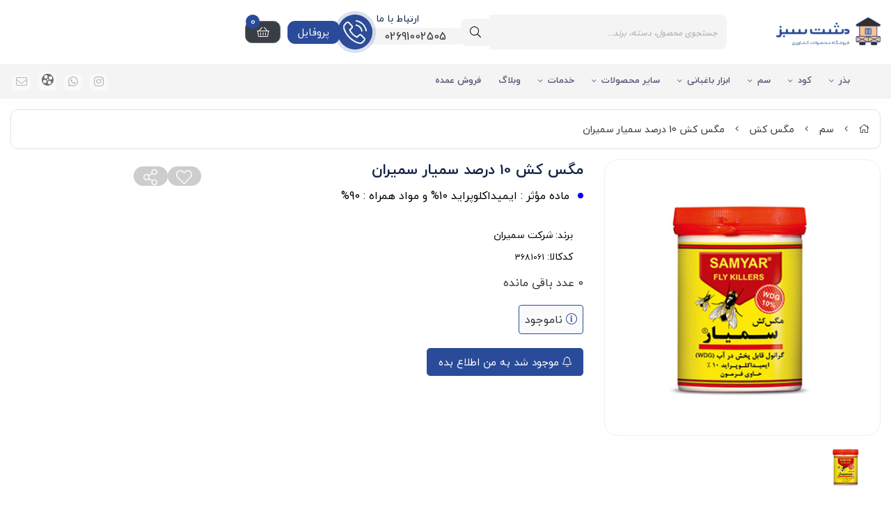

--- FILE ---
content_type: text/html; charset=utf-8
request_url: https://dashtesabz-shop.ir/product/bug-killer
body_size: 25641
content:
<!DOCTYPE html>
<html dir="rtl" lang="fa-IR" class="webkit safari chrome mac mode_desktop service_1 site_dashtesabz site_782607 plan_5 theme_8 theme_config_80032 module_shop module_2102 page_product access_0 level_0 lang_persian wide_on dir_rtl mode_smart mode_entry"> 
<head><template class='lazy-code'></template>	<title>مگس کش 10 درصد سمیار سمیران| فروشگاه اینترنتی کشاورزی دشت سبز| با ارسال فوری به سراسر کشور</title>
	<meta charset="utf-8">
	<meta http-equiv="X-UA-Compatible" content="IE=edge">
	<meta name="viewport" content="width=device-width, initial-scale=1, shrink-to-fit=no">
	
<!--[if lt IE 9]>
  <script src="https://oss.maxcdn.com/libs/html5shiv/3.7.0/html5shiv.js"></script>
  <script src="https://oss.maxcdn.com/libs/respond.js/1.4.2/respond.min.js"></script>
<![endif]-->
		<link rel="shortcut icon" href="https://cdnfa.ir/dashtesabz/f65c/uploads/icon.png" type="image/x-icon"><meta name="title" content="مگس کش 10 درصد سمیار سمیران" >
<meta property="og:title" content="مگس کش 10 درصد سمیار سمیران" >
<meta name="twitter:title" content="مگس کش 10 درصد سمیار سمیران" >
<meta name="description" content="ماده مؤثر : ایمیداکلوپراید 10% و مواد همراه : 90%" >
<meta name="twitter:description" content="ماده مؤثر : ایمیداکلوپراید 10% و مواد همراه : 90%" >
<meta property="og:description" content="ماده مؤثر : ایمیداکلوپراید 10% و مواد همراه : 90%" >
<link rel="canonical" href="https://dashtesabz-shop.ir/product/bug-killer" >
<meta property="og:locale" content="fa_IR" >
<meta property="og:site_name" content="فروشگاه کشاورزی دشت سبز | عرضه کننده انواع نهاده های کشاورزی و ابزار آلات باغبانی" >
<meta property="og:type" content="article" >
<meta property="og:url" content="https://dashtesabz-shop.ir/product/bug-killer" >
<meta name="twitter:card" content="summary_large_image" >
<meta name="twitter:url" content="https://dashtesabz-shop.ir/product/bug-killer" >
<meta property="og:article:published_time" content="2021-01-12+033013:38:00Z" >
<meta property="og:article:modified_time" content="2025-11-23+033013:22:46Z" >
<meta name="date" content="2025-11-23 13:22:46 UTC" >
<link rel="image_src" href="https://cdnfa.com/dashtesabz/f65c/files/3705742.jpg" >
<meta property="og:image" content="https://cdnfa.com/dashtesabz/f65c/files/3705742.jpg" >
<meta property="og:image:secure_url" content="https://cdnfa.com/dashtesabz/f65c/files/3705742.jpg" >
<meta name="twitter:image" content="https://cdnfa.com/dashtesabz/f65c/files/3705742.jpg" >
<meta name="sailthru.image.thumb" content="https://cdnfa.com/dashtesabz/f65c/files/thumb/3705742.jpg" >
<meta name="sailthru.image.full" content="https://cdnfa.com/dashtesabz/f65c/files/3705742.jpg" >
<meta property="og:image:width" content="640" >
<meta property="og:image:height" content="480" >
<meta property="og:image:type" content="image/jpeg" >
<meta name="robots" content="index,follow,max-image-preview:large" >
<meta name="generator" content="Shopfa" >
<link rel="preconnect" href="https://s5.cdnfa.com">
<link rel="preconnect" href="https://s6.cdnfa.com">
<link rel="preconnect" href="https://cdnfa.com">
<link rel="dns-prefetch" href="https://s5.cdnfa.com">
<link rel="dns-prefetch" href="https://s6.cdnfa.com">
<link rel="dns-prefetch" href="https://cdnfa.com">
<!-- Global site tag (gtag.js) - Google Analytics --> <script async src="https://www.googletagmanager.com/gtag/js?id=G-ET9B3D4PCF"></script> <script> window.dataLayer = window.dataLayer || []; function gtag(){dataLayer.push(arguments);} gtag('js', new Date()); gtag('config', 'G-ET9B3D4PCF'); </script
 <meta name="samandehi" content="892495707"/>
<meta name="google-site-verification" content="X6Eh2U5wL0_YclJgDCoedC0tNi59fUiOp3yDbC91wvM" />
<!-- Google tag (gtag.js) -->
<script async src="https://www.googletagmanager.com/gtag/js?id=G-WXYN86WSQR"></script>
<script>
  window.dataLayer = window.dataLayer || [];
  function gtag(){dataLayer.push(arguments);}
  gtag('js', new Date());

  gtag('config', 'G-WXYN86WSQR');
</script>
<meta name="enamad" content="25347552" /> 
	<meta name="theme-color" content="#FFFFFF">
	<meta name="msapplication-navbutton-color" content="#FFFFFF">
	<meta name="apple-mobile-web-app-status-bar-style" content="#FFFFFF">
	<meta name="apple-mobile-web-app-capable" content="yes">
<link rel="stylesheet" type="text/css" href="https://cdnfa.com/src/global/css/bootstrap.rtl.4.6.2.css" >
<link rel="stylesheet" type="text/css" href="https://cdnfa.com/src/themes/theme_8/80032/theme.782607.rtl.css?1765879539" id='theme_style' >
<link rel="stylesheet" type="text/css" href="https://cdnfa.com/src/global/css/fontawesome.5.7.2.css" >
<link rel="stylesheet" type="text/css" href="https://cdnfa.com/src/global/css/jquery.fancybox.css" >
<script type="application/ld+json">
[
    {
        "@context": "http://schema.org/",
        "@type": "Product",
        "name": "مگس کش 10 درصد سمیار سمیران| فروشگاه اینترنتی کشاورزی دشت سبز| با ارسال فوری به سراسر کشور",
        "productID": "3681061",
        "sku": "3681061",
        "description": "ماده مؤثر : ایمیداکلوپراید 10% و مواد همراه : 90%",
        "image": [
            "https://cdnfa.com/dashtesabz/f65c/files/3705742.jpg",
            "https://cdnfa.com/dashtesabz/f65c/files/2848598.jpg"
        ],
        "brand": {
            "@type": "Brand",
            "name": "شرکت سمیران",
            "url": "https://dashtesabz-shop.ir/brands/samiran",
            "image": "https://cdnfa.com/dashtesabz/f65c/brand/54139_samiran.jpg"
        },
        "category": [
            "مگس کش",
            "سم"
        ],
        "offers": {
            "@type": "Offer",
            "availability": "http://schema.org/OutOfStock",
            "price": 0,
            "priceCurrency": "IRR",
            "priceValidUntil": "2025-12-26",
            "url": "https://dashtesabz-shop.ir/product/bug-killer",
            "shippingDetails": {
                "@type": "OfferShippingDetails",
                "shippingRate": {
                    "@type": "MonetaryAmount",
                    "value": 0,
                    "currency": "IRR"
                },
                "shippingDestination": {
                    "@type": "DefinedRegion",
                    "addressCountry": "IR"
                },
                "deliveryTime": {
                    "@type": "ShippingDeliveryTime",
                    "handlingTime": {
                        "@type": "QuantitativeValue",
                        "minValue": 7,
                        "maxValue": 15,
                        "unitCode": "d"
                    },
                    "transitTime": {
                        "@type": "QuantitativeValue",
                        "minValue": 2,
                        "maxValue": 4,
                        "unitCode": "d"
                    }
                }
            },
            "hasMerchantReturnPolicy": {
                "@type": "MerchantReturnPolicy",
                "applicableCountry": "IR",
                "returnPolicyCategory": "https://schema.org/MerchantReturnFiniteReturnWindow",
                "merchantReturnDays": 7,
                "returnMethod": "https://schema.org/ReturnByMail",
                "returnFees": "https://schema.org/FreeReturn"
            }
        },
        "aggregateRating": {
            "@type": "AggregateRating",
            "worstRating": 1,
            "bestRating": 5,
            "ratingValue": "4",
            "reviewCount": "5",
            "ratingCount": "5"
        },
        "review": {
            "@type": "Review",
            "reviewRating": {
                "@type": "Rating",
                "worstRating": 1,
                "bestRating": 5,
                "ratingValue": "4"
            },
            "author": {
                "@type": "Person",
                "name": "فرشته خزایی"
            }
        }
    },
    {
        "@context": "http://schema.org",
        "@type": "BreadcrumbList",
        "itemListElement": [
            {
                "@type": "ListItem",
                "position": 1,
                "item": {
                    "@id": "https://dashtesabz-shop.ir/",
                    "name": "صفحه اصلی"
                }
            },
            {
                "@type": "ListItem",
                "position": 2,
                "item": {
                    "@id": "https://dashtesabz-shop.ir/pesticide",
                    "name": "سم"
                }
            },
            {
                "@type": "ListItem",
                "position": 3,
                "item": {
                    "@id": "https://dashtesabz-shop.ir/pesticide/-flycatcher",
                    "name": "مگس کش"
                }
            }
        ]
    },
    {
        "@context": "https://schema.org",
        "@type": "Organization",
        "name": "دشت سبز",
        "brand": {
            "@type": "Brand",
            "name": "دشت سبز",
            "logo": "https://cdnfa.ir/dashtesabz/f65c/uploads/home-page/logo-resize.png"
        },
        "logo": "https://cdnfa.ir/dashtesabz/f65c/uploads/home-page/logo-resize.png",
        "image": "https://cdnfa.ir/dashtesabz/f65c/uploads/home-page/logo-resize.png",
        "alternateName": [
            "dashtesabzshop"
        ],
        "description": "ماده مؤثر : ایمیداکلوپراید 10% و مواد همراه : 90%",
        "url": "https://dashtesabz-shop.ir/",
        "sameAs": [
            "https://www.instagram.com/dashtesabzshop/",
            "https://www.aparat.com/dashtesabzshop"
        ]
    }
]
</script>
<style media="screen">#box_comments{display:none;}.captcha{background-color: #fff;background-repeat: no-repeat;background-position: right;}
.input-group {
  display: flex !important;
  align-items: stretch !important;
  flex-wrap: nowrap !important;
}

.input-group > .form-control,
.input-group > .custom-select,
.input-group > .form-control-plaintext {
  position: relative !important;
  flex: 1 1 auto !important;
  width: 1% !important;
  min-width: 0 !important;
  margin-bottom: 0 !important;
}

.input-group-prepend,
.input-group-append {
  display: flex !important;
  align-items: center !important;
}

.input-group-prepend { margin-right: -1px !important; }
.input-group-append { margin-left: -1px !important; }

html[dir='rtl'] .input-group-prepend { order: 2; margin-right: 0; margin-left: -1px; }
html[dir='rtl'] .input-group-append { order: 1; margin-left: 0; margin-right: -1px; }
</style></head>
<body><template class='lazy-code'></template>	<div id="loading">Loading...</div>
		


<div class="page">
<div class="">
<div class='wrapper clearfix'>

<!-- header -->
<header class='header-1'>
    
        
	<div class='header-primary clearfix'>
		<div class="container">
			<div class='header-primary-inner row align-items-center'>
				<div class='col-lg-2 col-md-2 col-sm-2 col-xs-2'>
					<a class="logo" href="https://dashtesabz-shop.ir/">
          <div class="image">
        <img src="https://cdnfa.ir/dashtesabz/f65c/uploads/home-page/logo-resize.png" alt="فروشگاه کشاورزی دشت سبز | عرضه کننده انواع نهاده های کشاورزی و ابزار آلات باغبانی" width="150" height="">
      </div>
    </a>				</div>
				<div class='col-lg-4 col-md-4 col-sm-4 col-xs-4'>
					<div class="search-area">
	<form method="get" action="https://dashtesabz-shop.ir/search" class="search-form clearfix ">
		<div class="input-group input-group-md">
			<input class="form-control live-search q" type="text" name="q" autocomplete="off" maxlength="255" value="" placeholder="جستجوی محصول، دسته، برند..." >
			<span class="input-group-prepend">
				<button type="submit" aria-label="center" class="btn btn-custom btn-search search_button" ><i class="fal fa-search"></i></button>
			</span>
		</div>
	</form>	
</div>				</div>
				<div class='col-lg-6 col-md-6 col-sm-6 col-xs-6'>
				  <div class="box-left">
		                                                       <a  title='02691002505'  id="custom_link" >
                            <span>
                                 <span class="d-block title-info">ارتباط با ما</span>
                                 <span class="tel-box">02691002505</span>
                            </span>
                            <img src='https://cdnfa.ir/dashtesabz/f65c/uploads/home/phone1.png'  alt='02691002505'>                        </a>  
                                                            <div class="user-area">
    <div class="user-toggle">
         پروفایل 
    </div>
    <ul class="user-menu shadow">
                <li><a href="https://dashtesabz-shop.ir/signin" class="btn-dialog"><i class="fal fa-sign-in fa-flip-horizontal"></i> ورود</a></li>
        <li><a href="https://dashtesabz-shop.ir/signup"><i class="fal fa-user-plus"></i> ثبت نام</a>
        <li><a href="https://dashtesabz-shop.ir/track-order"><i class="fal fa-shopping-cart"></i> پیگیری سفارش</a></li>
            </ul>
</div> 
                    
	<div class="basket-area">
		<div class="basket-toggle">
			<i class="fal fa-shopping-basket"></i><span class="item_counter"><span id="basket_items">0</span></span> 
		</div>
		<div class="basket-menu shadow">
		    <div class="cart-top-box d-flex flex-row align-items-center justify-content-between">
				<span class="cart-text">سبد خرید</span>
				<span class="btn-close d-flex align-items-center"><span>بستن</span><i class="fal fa-times"></i></span>
			</div>
			<div id="basket">
				
				<ul class="basket-items">
								</ul>
				<div id="basket_free" >سبد خرید شما خالی است</div>
				<div id="checkout" class="clearfix hidden" >
					<div class="sum_basket_title">مجموع: <span id="sum_basket">0</span> تومان</div>
					<a class="btn btn-custom" id="checkout_link" href="https://dashtesabz-shop.ir/cart"> پرداخت</a>
				</div>
			</div>
		</div>
	</div>
	
		         </div>
				   
				</div>
			</div>
		</div>
	</div>

	<div class='header-menu clearfix'>
		<div class="container">
			<nav class='main-menu-inner clearfix row'>
				<div class="col-10">
				    <ul class='menu-2 menu-custom menu-2 menu-auto menu-arrows' id='menu_header'><!--home--><li class='deep-3'><a title='بذر' class='page_268133' href='https://dashtesabz-shop.ir/seed'>بذر</a><ul><li><a title='بذر صیفی جات' class='page_268134' href='https://dashtesabz-shop.ir/seed/summer-vegetable-seeds'>بذر صیفی جات</a><ul><li><a title='بذر کلم پیچ' class='page_268135' href='https://dashtesabz-shop.ir/seed/summer-vegetable-seeds/cabbage'>بذر کلم پیچ</a></li><li><a title='بذر گل کلم' class='page_268136' href='https://dashtesabz-shop.ir/seed/summer-vegetable-seeds/cauliflower'>بذر گل کلم</a></li><li><a title='بذر چغندر لبو' class='page_268137' href='https://dashtesabz-shop.ir/seed/summer-vegetable-seeds/beet'>بذر چغندر لبو</a></li><li><a title='بذر بادام زمینی' class='page_268138' href='https://dashtesabz-shop.ir/seed/summer-vegetable-seeds/seed-badam-zmini'>بذر بادام زمینی</a></li><li><a title='بذر کلم بروکسل' class='page_268139' href='https://dashtesabz-shop.ir/seed/summer-vegetable-seeds/brussels-sprout'>بذر کلم بروکسل</a></li><li><a title='بذر توت فرنگی' class='page_268140' href='https://dashtesabz-shop.ir/seed/summer-vegetable-seeds/strawberry'>بذر توت فرنگی</a></li><li><a title='بذر لوبیا سبز' class='page_268141' href='https://dashtesabz-shop.ir/seed/summer-vegetable-seeds/green-beans'>بذر لوبیا سبز</a></li><li><a title='بذر خربزه' class='page_268142' href='https://dashtesabz-shop.ir/seed/summer-vegetable-seeds/cucumis-melo'>بذر خربزه</a></li><li><a title='بذر طالبی' class='page_268143' href='https://dashtesabz-shop.ir/seed/summer-vegetable-seeds/cantaloupe'>بذر طالبی</a></li><li><a title='بذر ترب سفید' class='page_268144' href='https://dashtesabz-shop.ir/seed/summer-vegetable-seeds/daikon'>بذر ترب سفید</a></li><li><a title='بذر شلغم' class='page_268145' href='https://dashtesabz-shop.ir/seed/summer-vegetable-seeds/turnip'>بذر شلغم</a></li><li><a title='بذر کلم قمری' class='page_268146' href='https://dashtesabz-shop.ir/seed/summer-vegetable-seeds/kohlrabi'>بذر کلم قمری</a></li><li><a title='بذر ذرت' class='page_268147' href='https://dashtesabz-shop.ir/seed/summer-vegetable-seeds/corn'>بذر ذرت</a></li><li><a title='بذر کلم بروکلی' class='page_268148' href='https://dashtesabz-shop.ir/seed/summer-vegetable-seeds/broccoli'>بذر کلم بروکلی</a></li><li><a title='بذر پیاز' class='page_268149' href='https://dashtesabz-shop.ir/seed/summer-vegetable-seeds/onion'>بذر پیاز</a></li><li><a title='بذر بادمجان قلمی' class='page_268150' href='https://dashtesabz-shop.ir/seed/summer-vegetable-seeds/eggplant'>بذر بادمجان قلمی</a></li><li><a title='بذر بادمجان دلمه' class='page_268151' href='https://dashtesabz-shop.ir/seed/summer-vegetable-seeds/brinjal'>بذر بادمجان دلمه</a></li><li><a title='بذر بامیه' class='page_268152' href='https://dashtesabz-shop.ir/seed/summer-vegetable-seeds/okra'>بذر بامیه</a></li><li><a title='بذر ملون' class='page_268153' href='https://dashtesabz-shop.ir/seed/summer-vegetable-seeds/melon'>بذر ملون</a></li><li><a title='بذر هندوانه' class='page_268154' href='https://dashtesabz-shop.ir/seed/summer-vegetable-seeds/water-melon'>بذر هندوانه</a></li><li><a title='بذر فلفل دلمه' class='page_268155' href='https://dashtesabz-shop.ir/seed/summer-vegetable-seeds/bell-pepper'>بذر فلفل دلمه</a></li><li><a title='بذر نخود فرنگی' class='page_268156' href='https://dashtesabz-shop.ir/seed/summer-vegetable-seeds/pea'>بذر نخود فرنگی</a></li><li><a title='بذر فلفل قلمی' class='page_268157' href='https://dashtesabz-shop.ir/seed/summer-vegetable-seeds/pepper'>بذر فلفل قلمی</a></li><li><a title='بذر کاهو' class='page_268158' href='https://dashtesabz-shop.ir/seed/summer-vegetable-seeds/lettuce'>بذر کاهو</a></li><li><a title='بذر هویج' class='page_268159' href='https://dashtesabz-shop.ir/seed/summer-vegetable-seeds/carrot'>بذر هویج</a></li><li><a title='بذر کدو خورشتی' class='page_268160' href='https://dashtesabz-shop.ir/seed/summer-vegetable-seeds/zucchini'>بذر کدو خورشتی</a></li><li><a title='بذر کدو حلوایی' class='page_268161' href='https://dashtesabz-shop.ir/seed/summer-vegetable-seeds/pumpkin'>بذر کدو حلوایی</a></li><li><a title='بذر گوجه فرنگی' class='page_268162' href='https://dashtesabz-shop.ir/seed/summer-vegetable-seeds/tomato'>بذر گوجه فرنگی</a></li><li><a title='بذر خیار' class='page_268163' href='https://dashtesabz-shop.ir/seed/summer-vegetable-seeds/cucumber'>بذر خیار</a></li></ul></li><li><a title='بذر سبزیجات' class='page_268164' href='https://dashtesabz-shop.ir/seed/vegetable-seeds'>بذر سبزیجات</a><ul><li><a title='بذر چغندر برگ' class='page_268165' href='https://dashtesabz-shop.ir/seed/vegetable-seeds/beet-green'>بذر چغندر برگ</a></li><li><a title='بذر یونجه' class='page_268166' href='https://dashtesabz-shop.ir/seed/vegetable-seeds/alfalfa'>بذر یونجه</a></li><li><a title='بذر شبدر' class='page_268167' href='https://dashtesabz-shop.ir/seed/vegetable-seeds/clover'>بذر شبدر</a></li><li><a title='بذر اسفناج' class='page_268168' href='https://dashtesabz-shop.ir/seed/vegetable-seeds/spinach'>بذر اسفناج</a></li><li><a title='بذر شاهی' class='page_268169' href='https://dashtesabz-shop.ir/seed/vegetable-seeds/cress'>بذر شاهی</a></li><li><a title='بذر تربچه' class='page_268170' href='https://dashtesabz-shop.ir/seed/vegetable-seeds/radish'>بذر تربچه</a></li><li><a title='بذر شنبلیله' class='page_268171' href='https://dashtesabz-shop.ir/seed/vegetable-seeds/fenugreek'>بذر شنبلیله</a></li><li><a title='بذر پیازچه' class='page_268172' href='https://dashtesabz-shop.ir/seed/vegetable-seeds/spring-onion-seed'>بذر پیازچه</a></li><li><a title='بذر ریحان بنفش' class='page_268173' href='https://dashtesabz-shop.ir/seed/vegetable-seeds/purple-basil'>بذر ریحان بنفش</a></li><li><a title='بذر گشنیز' class='page_268174' href='https://dashtesabz-shop.ir/seed/vegetable-seeds/coriander-seeds'>بذر گشنیز</a></li><li><a title='بذر مرزه' class='page_268175' href='https://dashtesabz-shop.ir/seed/vegetable-seeds/savory-seeds'>بذر مرزه</a></li><li><a title='بذر ریحان سبز' class='page_268176' href='https://dashtesabz-shop.ir/seed/vegetable-seeds/green-basil'>بذر ریحان سبز</a></li><li><a title='بذر شوید' class='page_268177' href='https://dashtesabz-shop.ir/seed/vegetable-seeds/dill-seeds'>بذر شوید</a></li><li><a title='بذر تره' class='page_268178' href='https://dashtesabz-shop.ir/seed/vegetable-seeds/chives-seed'>بذر تره</a></li><li><a title='بذر جعفری' class='page_268179' href='https://dashtesabz-shop.ir/seed/vegetable-seeds/parsley-seeds'>بذر جعفری</a></li></ul></li><li><a title='بذر گل' class='page_268180' href='https://dashtesabz-shop.ir/seed/flower'>بذر گل</a></li><li><a title='بذر گیاهان دارویی' class='page_268181' href='https://dashtesabz-shop.ir/seed/medicinal-herbs'>بذر گیاهان دارویی</a></li><li><a title='بذر درخت' class='page_268182' href='https://dashtesabz-shop.ir/seed/tree-seeds'>بذر درخت</a><ul><li><a title='بذر درختان غیر مثمر' class='page_268183' href='https://dashtesabz-shop.ir/seed/tree-seeds/seeds-of-non-fruitful-trees'>بذر درختان غیر مثمر</a></li><li><a title='بذر درختان مثمر' class='page_268184' href='https://dashtesabz-shop.ir/seed/tree-seeds/seeds-of-fruit-trees'>بذر درختان مثمر</a></li></ul></li><li><a title='بذر چمن' class='page_268185' href='https://dashtesabz-shop.ir/seed/lawn-seed'>بذر چمن</a><ul><li><a title='بذر چمن اسپرت' class='page_268186' href='https://dashtesabz-shop.ir/seed/lawn-seed/sport-grass'>بذر چمن اسپرت</a></li><li><a title='بذر چمن سوپر اسپرت' class='page_268187' href='https://dashtesabz-shop.ir/seed/lawn-seed/super-sport-grass'>بذر چمن سوپر اسپرت</a></li><li><a title='بذر چمن برموداگراس' class='page_268188' href='https://dashtesabz-shop.ir/seed/lawn-seed/bermuda-grass'>بذر چمن برموداگراس</a></li><li><a title='بذر شبدر زینتی' class='page_278369' href='https://dashtesabz-shop.ir/seed/lawn-seed/ornamental-clover-seeds'>بذر شبدر زینتی</a></li><li><a title='بذر چمن فستوکا' class='page_268189' href='https://dashtesabz-shop.ir/seed/lawn-seed/festuca'>بذر چمن فستوکا</a></li><li><a title='بذر چمن آکواریم' class='page_268190' href='https://dashtesabz-shop.ir/seed/lawn-seed/aquarium'>بذر چمن آکواریم</a></li><li><a title='چمن مصنوعی' class='page_268289' href='https://dashtesabz-shop.ir/garden-tools/artificial-grass'>چمن مصنوعی</a></li></ul></li><li><a title='بذر قارچ' class='page_274196' href='https://dashtesabz-shop.ir/seed/mushroom-seed'>بذر قارچ</a></li></ul></li><li class='deep-4'><a title='کود' class='page_268192' href='https://dashtesabz-shop.ir/fertilizer'>کود</a><ul><li><a title='کودهای غیر ارگانیک (شیمیایی ومعدنی)' class='page_268193' href='https://dashtesabz-shop.ir/fertilizer/nonorganic-fertilizer'>کودهای غیر ارگانیک (شیمیایی ومعدنی)</a><ul><li><a title='کود فسفات' class='page_268194' href='https://dashtesabz-shop.ir/fertilizer/nonorganic-fertilizer/phosphate-fertilizer'>کود فسفات</a></li><li><a title='کود سولفات' class='page_268198' href='https://dashtesabz-shop.ir/fertilizer/nonorganic-fertilizer/sulphate-fertilizer'>کود سولفات</a></li><li><a title='کود نیترات' class='page_268206' href='https://dashtesabz-shop.ir/fertilizer/nonorganic-fertilizer/nitrate-fertilizer'>کود نیترات</a></li><li><a title='کود کامل NPK' class='page_268210' href='https://dashtesabz-shop.ir/fertilizer/nonorganic-fertilizer/complete-fertilizer-npk'>کود کامل NPK</a><ul><li><a title='کود سه بیست (20-20-20)' class='page_268211' href='https://dashtesabz-shop.ir/fertilizer/nonorganic-fertilizer/complete-fertilizer-npk/20-20-20-fertilizer'>کود سه بیست (20-20-20)</a></li><li><a title='کود گل و گیاهان زینتی' class='page_268212' href='https://dashtesabz-shop.ir/fertilizer/nonorganic-fertilizer/complete-fertilizer-npk/flower-and-plant-fertilizers'>کود گل و گیاهان زینتی</a><ul><li><a title='کود بونسای' class='page_268213' href='https://dashtesabz-shop.ir/fertilizer/nonorganic-fertilizer/complete-fertilizer-npk/flower-and-plant-fertilizers/bonsai-fertilizer'>کود بونسای</a></li><li><a title='کود بامبو' class='page_268214' href='https://dashtesabz-shop.ir/fertilizer/nonorganic-fertilizer/complete-fertilizer-npk/flower-and-plant-fertilizers/bamboo-fertilizer'>کود بامبو</a></li><li><a title='کود کاکتوس' class='page_268215' href='https://dashtesabz-shop.ir/fertilizer/nonorganic-fertilizer/complete-fertilizer-npk/flower-and-plant-fertilizers/cactus-fertilizer'>کود کاکتوس</a></li></ul></li></ul></li><li><a title='کود های تک عنصری' class='page_268216' href='https://dashtesabz-shop.ir/fertilizer/nonorganic-fertilizer/single-element-fertilizers'>کود های تک عنصری</a></li><li><a title='کود محرک و تنظیم کننده' class='page_268217' href='https://dashtesabz-shop.ir/fertilizer/nonorganic-fertilizer/root-stimulant-fertilizer'>کود محرک و تنظیم کننده</a></li><li><a title='کود میکرو یا ریز مغذی' class='page_268218' href='https://dashtesabz-shop.ir/fertilizer/nonorganic-fertilizer/micro-or-micronutrients'>کود میکرو یا ریز مغذی</a></li></ul></li><li><a title='کود ارگانیک' class='page_268219' href='https://dashtesabz-shop.ir/fertilizer/organic-fertilizer'>کود ارگانیک</a><ul><li><a title='کود جلبک دریایی' class='page_268220' href='https://dashtesabz-shop.ir/fertilizer/organic-fertilizer/seaweed-fertilizer'>کود جلبک دریایی</a></li><li><a title='کودهای کامل گیاهان خاص' class='page_268221' href='https://dashtesabz-shop.ir/fertilizer/organic-fertilizer/special-fertilizer'>کودهای کامل گیاهان خاص</a></li><li><a title='هورمون های گیاهی' class='page_268222' href='https://dashtesabz-shop.ir/fertilizer/organic-fertilizer/hormone-fertilizer'>هورمون های گیاهی</a></li><li><a title='کود هیومیک اسید' class='page_268223' href='https://dashtesabz-shop.ir/fertilizer/organic-fertilizer/humic-acid-fertilizer'>کود هیومیک اسید</a></li><li><a title='کود حیوانی' class='page_268224' href='https://dashtesabz-shop.ir/fertilizer/organic-fertilizer/manure'>کود حیوانی</a><ul><li><a title='کود گوسفندی' class='page_268225' href='https://dashtesabz-shop.ir/fertilizer/organic-fertilizer/manure/sheep-manure'>کود گوسفندی</a></li><li><a title='کود اسبی' class='page_268226' href='https://dashtesabz-shop.ir/fertilizer/organic-fertilizer/manure/horse-manure'>کود اسبی</a></li><li><a title='کود مرغی' class='page_268227' href='https://dashtesabz-shop.ir/fertilizer/organic-fertilizer/manure/kod-mrghi'>کود مرغی</a></li></ul></li><li><a title='کود آمینو اسید' class='page_268228' href='https://dashtesabz-shop.ir/fertilizer/organic-fertilizer/aminoacid-fertilizer'>کود آمینو اسید</a></li></ul></li><li><a title='اصلاح کننده خاک' class='page_279482' href='https://dashtesabz-shop.ir/fertilizer/soil-conditioner'>اصلاح کننده خاک</a></li></ul></li><li class='deep-2'><a title='سم' class='page_268229' href='https://dashtesabz-shop.ir/pesticide'>سم</a><ul><li><a title='حلزون کش' class='page_268230' href='https://dashtesabz-shop.ir/pesticide/-snail'>حلزون کش</a></li><li><a title='مگس کش' class='page_268231' href='https://dashtesabz-shop.ir/pesticide/-flycatcher'>مگس کش</a></li><li><a title='سم خانگی' class='page_268232' href='https://dashtesabz-shop.ir/pesticide/homemade-poison'>سم خانگی</a></li><li><a title='علف کش' class='page_268233' href='https://dashtesabz-shop.ir/pesticide/herbicide'>علف کش</a></li><li><a title='موش کش' class='page_268234' href='https://dashtesabz-shop.ir/pesticide/mice-killer'>موش کش</a></li><li><a title='قارچکش' class='page_268235' href='https://dashtesabz-shop.ir/pesticide/fungicide'>قارچکش</a></li><li><a title='کنه کش' class='page_268236' href='https://dashtesabz-shop.ir/pesticide/acaricide'>کنه کش</a></li><li><a title='حشره کش' class='page_268237' href='https://dashtesabz-shop.ir/pesticide/insecticide'>حشره کش</a></li></ul></li><li class='deep-4'><a title='ابزار باغبانی' class='page_268238' href='https://dashtesabz-shop.ir/garden-tools'>ابزار باغبانی</a><ul><li><a title='سمپاش' class='page_268239' href='https://dashtesabz-shop.ir/garden-tools/sprayer'>سمپاش</a><ul><li><a title='سمپاش دستی' class='page_268240' href='https://dashtesabz-shop.ir/garden-tools/sprayer/manual-sprayer'>سمپاش دستی</a></li><li><a title='سمپاش شارژی' class='page_268241' href='https://dashtesabz-shop.ir/garden-tools/sprayer/rechargeable-sprayer'>سمپاش شارژی</a></li><li><a title='سمپاش برقی' class='page_268242' href='https://dashtesabz-shop.ir/garden-tools/sprayer/electric-sprayer'>سمپاش برقی</a></li><li><a title='سمپاش موتوری' class='page_268243' href='https://dashtesabz-shop.ir/garden-tools/sprayer/power-sprayer'>سمپاش موتوری</a><ul><li><a title='سمپاش زنبه ای' class='page_268244' href='https://dashtesabz-shop.ir/garden-tools/sprayer/power-sprayer/portable-sprayers'>سمپاش زنبه ای</a></li><li><a title='سمپاش فرغونی' class='page_268245' href='https://dashtesabz-shop.ir/garden-tools/sprayer/power-sprayer/wheel-sprayers'>سمپاش فرغونی</a></li></ul></li><li><a title='لوازم جانبی سمپاش' class='page_268246' href='https://dashtesabz-shop.ir/garden-tools/sprayer/sprayer-accessories'>لوازم جانبی سمپاش</a></li></ul></li><li><a title='دستگاه چمن زنی' class='page_268247' href='https://dashtesabz-shop.ir/garden-tools/lawn-mowr'>دستگاه چمن زنی</a><ul><li><a title='چمن زن بنزینی' class='page_268248' href='https://dashtesabz-shop.ir/garden-tools/lawn-mowr/petrol-lawn-mower'>چمن زن بنزینی</a></li><li><a title='چمن زن برقی' class='page_268249' href='https://dashtesabz-shop.ir/garden-tools/lawn-mowr/electric-lawn-mower'>چمن زن برقی</a></li><li><a title='چمن زن دستی' class='page_268250' href='https://dashtesabz-shop.ir/garden-tools/lawn-mowr/manual-lawn-mower'>چمن زن دستی</a></li></ul></li><li><a title='شمشادزن' class='page_268251' href='https://dashtesabz-shop.ir/garden-tools/hedge-cutters'>شمشادزن</a><ul><li><a title='شمشاد زن برقی' class='page_268252' href='https://dashtesabz-shop.ir/garden-tools/hedge-cutters/electric-hedge-cutters'>شمشاد زن برقی</a></li><li><a title='شمشاد زن موتوری' class='page_268253' href='https://dashtesabz-shop.ir/garden-tools/hedge-cutters/power-hedge-cutters'>شمشاد زن موتوری</a></li></ul></li><li><a title='قیچی باغبانی' class='page_268265' href='https://dashtesabz-shop.ir/garden-tools/scissor'>قیچی باغبانی</a><ul><li><a title='قیچی هرس(قیچی شاخه زنی)' class='page_268266' href='https://dashtesabz-shop.ir/garden-tools/scissor/pruning-shear'>قیچی هرس(قیچی شاخه زنی)</a></li><li><a title='قیچی چمن زنی' class='page_268267' href='https://dashtesabz-shop.ir/garden-tools/scissor/grass-shears'>قیچی چمن زنی</a></li><li><a title='قیچی پیوند زنی' class='page_268268' href='https://dashtesabz-shop.ir/garden-tools/scissor/garden-grafting-scissors'>قیچی پیوند زنی</a></li><li><a title='قیچی شمشاد زن' class='page_268269' href='https://dashtesabz-shop.ir/garden-tools/scissor/hedge-shears'>قیچی شمشاد زن</a></li><li><a title='قیچی شارژی باغبانی' class='page_268270' href='https://dashtesabz-shop.ir/garden-tools/scissor/rechargeable-scissors'>قیچی شارژی باغبانی</a></li><li><a title='قیچی برقی' class='page_268271' href='https://dashtesabz-shop.ir/garden-tools/scissor/electric-scissors'>قیچی برقی</a></li></ul></li><li><a title='اره باغبانی' class='page_268272' href='https://dashtesabz-shop.ir/garden-tools/-types-of-saws'>اره باغبانی</a><ul><li><a title='اره موتوری' class='page_268273' href='https://dashtesabz-shop.ir/garden-tools/-types-of-saws/power-saws'>اره موتوری</a></li><li><a title='اره برقی' class='page_268274' href='https://dashtesabz-shop.ir/garden-tools/-types-of-saws/electric-saw'>اره برقی</a></li><li><a title='اره دستی' class='page_268275' href='https://dashtesabz-shop.ir/garden-tools/-types-of-saws/handsaw'>اره دستی</a></li><li><a title='اره شارژی' class='page_279128' href='https://dashtesabz-shop.ir/garden-tools/-types-of-saws/rechargeable-saw'>اره شارژی</a></li></ul></li><li><a title='دستگاه شخم زنی' class='page_268254' href='https://dashtesabz-shop.ir/garden-tools/plowing-machine'>دستگاه شخم زنی</a></li><li><a title='لوازم پیوند زنی' class='page_268286' href='https://dashtesabz-shop.ir/garden-tools/grafting-accessories'>لوازم پیوند زنی</a></li><li><a title='دستگاه علف زن' class='page_268255' href='https://dashtesabz-shop.ir/garden-tools/grinding-machine'>دستگاه علف زن</a><ul><li><a title='علف زن برقی' class='page_268256' href='https://dashtesabz-shop.ir/garden-tools/grinding-machine/electric-grass-cutter'>علف زن برقی</a></li><li><a title='علف زن شارژی' class='page_268257' href='https://dashtesabz-shop.ir/garden-tools/grinding-machine/rechargeable-grinding-machine'>علف زن شارژی</a></li><li><a title='علف چین دستی' class='page_268258' href='https://dashtesabz-shop.ir/garden-tools/grinding-machine/hand-grinding-machine'>علف چین دستی</a></li><li><a title='نخ علف زن' class='page_268259' href='https://dashtesabz-shop.ir/garden-tools/grinding-machine/brush-cutter-line'>نخ علف زن</a></li><li><a title='لوازم جانبی علف زن' class='page_268260' href='https://dashtesabz-shop.ir/garden-tools/grinding-machine/accessories-of-grinding-machine'>لوازم جانبی علف زن</a></li><li><a title='علف زن بنزینی' class='page_268261' href='https://dashtesabz-shop.ir/garden-tools/grinding-machine/gas-grass-cutter'>علف زن بنزینی</a><ul><li><a title='علف زن پشتی' class='page_268262' href='https://dashtesabz-shop.ir/garden-tools/grinding-machine/gas-grass-cutter/backpack-brush-cutter'>علف زن پشتی</a></li><li><a title='علف زن دوشی' class='page_268263' href='https://dashtesabz-shop.ir/garden-tools/grinding-machine/gas-grass-cutter/shoulder-brush-cutter'>علف زن دوشی</a></li></ul></li></ul></li><li><a title='ابزار دستی باغبانی' class='page_268276' href='https://dashtesabz-shop.ir/garden-tools/gardening-handtools'>ابزار دستی باغبانی</a><ul><li><a title='نشاکار' class='page_268278' href='https://dashtesabz-shop.ir/garden-tools/gardening-handtools/transplant-machine'>نشاکار</a></li><li><a title='گلدان' class='page_268279' href='https://dashtesabz-shop.ir/garden-tools/gardening-handtools/flower-pot'>گلدان</a></li><li><a title='قیم نگهدارنده گیاه' class='page_279478' href='https://dashtesabz-shop.ir/garden-tools/gardening-handtools/plant-support-stake'>قیم نگهدارنده گیاه</a></li><li><a title='شن کش' class='page_279197' href='https://dashtesabz-shop.ir/garden-tools/gardening-handtools/sand-sieve'>شن کش</a></li><li><a title='میوه چین' class='page_279198' href='https://dashtesabz-shop.ir/garden-tools/gardening-handtools/fruit-picker'>میوه چین</a></li><li><a title='بیلچه' class='page_279199' href='https://dashtesabz-shop.ir/garden-tools/gardening-handtools/hand-trowel'>بیلچه</a></li><li><a title='بیل' class='page_279200' href='https://dashtesabz-shop.ir/garden-tools/gardening-handtools/shovel'>بیل</a></li><li><a title='لوازم جانبی باغبانی' class='page_268280' href='https://dashtesabz-shop.ir/garden-tools/gardening-handtools/gardening-accessories'>لوازم جانبی باغبانی</a></li></ul></li><li><a title='لوازم گلخانه' class='page_279130' href='https://dashtesabz-shop.ir/garden-tools/greenhouse-supplies'>لوازم گلخانه</a><ul><li><a title='شید گلخانه' class='page_279131' href='https://dashtesabz-shop.ir/garden-tools/greenhouse-supplies/greenhouse-shade-net'>شید گلخانه</a></li><li><a title='لوازم جانبی گلخانه' class='page_279132' href='https://dashtesabz-shop.ir/garden-tools/greenhouse-supplies/greenhouse-accessories'>لوازم جانبی گلخانه</a></li></ul></li><li><a title='لوازم آبیاری' class='page_268281' href='https://dashtesabz-shop.ir/garden-tools/irrigation-equipment'>لوازم آبیاری</a><ul><li><a title='شلنگ آب' class='page_268282' href='https://dashtesabz-shop.ir/garden-tools/irrigation-equipment/irrigation-hoses'>شلنگ آب</a></li><li><a title='شلنگ جمع کن' class='page_268283' href='https://dashtesabz-shop.ir/garden-tools/irrigation-equipment/garden-hose-reel'>شلنگ جمع کن</a></li><li><a title='آبپاش و فواره' class='page_268284' href='https://dashtesabz-shop.ir/garden-tools/irrigation-equipment/sprinkler'>آبپاش و فواره</a></li><li><a title='تایمر آبیاری' class='page_279196' href='https://dashtesabz-shop.ir/garden-tools/irrigation-equipment/irrigation-timers'>تایمر آبیاری</a></li><li><a title='مه پاش' class='page_268285' href='https://dashtesabz-shop.ir/garden-tools/irrigation-equipment/mist-fogger'>مه پاش</a></li></ul></li><li><a title='لامپ رشد گیاه' class='page_273850' href='https://dashtesabz-shop.ir/garden-tools/grow-light'>لامپ رشد گیاه</a><ul><li><a title='لامپ رشد گیاه سرپیچ دار' class='page_273851' href='https://dashtesabz-shop.ir/garden-tools/grow-light/grow-light-with-head-lamp'>لامپ رشد گیاه سرپیچ دار</a></li><li><a title='پروژکتور رشد گیاه' class='page_273852' href='https://dashtesabz-shop.ir/garden-tools/grow-light/grow-light-projector'>پروژکتور رشد گیاه</a></li><li><a title='اس ام دی رشد گیاه' class='page_273853' href='https://dashtesabz-shop.ir/garden-tools/grow-light/as-m-d-roshd-giah'>اس ام دی رشد گیاه</a></li><li><a title='وال واشر رشد گیاه' class='page_273854' href='https://dashtesabz-shop.ir/garden-tools/grow-light/wall-washer-growth-light'>وال واشر رشد گیاه</a></li></ul></li><li><a title='موتور برق' class='page_268264' href='https://dashtesabz-shop.ir/garden-tools/electric-engine'>موتور برق</a></li><li><a title='تجهیزات اندازه گیری' class='page_268287' href='https://dashtesabz-shop.ir/garden-tools/measuring-tools'>تجهیزات اندازه گیری</a></li><li><a title='دمنده مکنده(بلوور)' class='page_268288' href='https://dashtesabz-shop.ir/garden-tools/suction-blower'>دمنده مکنده(بلوور)</a></li><li><a title='کودپاش و بذرپاش' class='page_279129' href='https://dashtesabz-shop.ir/garden-tools/fertilizer-and-seed-spreaders'>کودپاش و بذرپاش</a></li></ul></li><li class='deep-2'><a title='سایر محصولات' class='page_270378' href='#'>سایر محصولات</a><ul><li><a title='ضدعفونی استخر' class='page_268290' href='https://dashtesabz-shop.ir/pool-disinfectant'>ضدعفونی استخر</a></li><li><a title='نشاء' class='page_268295' href='https://dashtesabz-shop.ir/nesha'>نشاء</a></li><li><a title='بستر کشت' class='page_268291' href='https://dashtesabz-shop.ir/bastar-ksht'>بستر کشت</a></li></ul></li><li class='deep-2'><a title='خدمات' class='page_268292' href='https://dashtesabz-shop.ir/-services'>خدمات</a><ul><li><a title='محاسبه دز مصرفی' class='page_268305' href='https://dashtesabz-shop.ir/-services/calculate'>محاسبه دز مصرفی</a></li><li><a title='مشاوره گیاهپزشکی آنلاین' class='page_268304' href='https://dashtesabz-shop.ir/-services/online-counseling'>مشاوره گیاهپزشکی آنلاین</a></li><li><a title='بازدید و مشاوره حضوری' class='page_268306' href='https://dashtesabz-shop.ir/-services/in-person-visit-and-consultation'>بازدید و مشاوره حضوری</a></li></ul></li><li><a title='وبلاگ' class='page_268294' href='https://dashtesabz-shop.ir/blog'>وبلاگ</a></li><li><a title='فروش عمده' class='page_268132' href='https://dashtesabz-shop.ir/wholesale'>فروش عمده</a></li></ul>				</div>
				<div class="col-2 d-flex align-items-center justify-content-end">
				    <ul class="social">
	<li><a rel="nofollow" target="_blank" aria-label="instagram" title="" href="https://www.instagram.com/dashtesabzshop/" class="icon-social icon-instagram"><i class="fa-lg fa-fw fab fa-instagram"></i></a></li>
	<li><a rel="nofollow" target="_blank" aria-label="whatsapp" title="" href="whatsapp://send?phone=+989195828079" class="icon-social icon-whatsapp"><i class="fa-lg fa-fw fab fa-whatsapp"></i></a></li>
	<li><a rel="nofollow" target="_blank" aria-label="aparat" title="" href="https://www.aparat.com/dashtesabzshop" class="icon-social icon-aparat"><i class="fa-lg fa-fw fab fa-aparat"></i></a></li>
	<li><a rel="nofollow" target="_blank" aria-label="email" title="" href="mailto:info@dashtesabz-shop.ir" class="icon-social icon-email"><i class="fa-lg fa-fw fal fa-envelope"></i></a></li>
</ul>
				</div>
			</nav>
		</div>
	</div>
</header><!-- /header -->

<!-- main -->
<!--DESKTOP MODE-->
<div class="main-content">
	<div class="container">
		<div class="sides">
		    
			<div id="side_top">
								<div class="breadcrumbs clearfix" >
	<a href="https://dashtesabz-shop.ir/" title="صفحه اصلی"><span class="fal fa-home"></span></a>
						<span class="nav-arrow fal fa-angle-left"></span>
		 
		<a href='https://dashtesabz-shop.ir/pesticide'>سم</a>						<span class="nav-arrow fal fa-angle-left"></span>
		 
		<a href='https://dashtesabz-shop.ir/pesticide/-flycatcher'>مگس کش</a>						<span class="nav-arrow fal fa-angle-left"></span>
		 
		مگس کش 10 درصد سمیار سمیران	</div>
			</div>
			
			<div class="row">
			    
			    				
				<main id="side_center" class="col-lg-12  col-xs-12 col-lg-push-0 col-xs-push-0 col-ms-push-0">
					<div class='box' id='box_product_details'><div class="product mode-1" id="product-3681061">
	<div class="body">
		<!--  -->
	    <div class="body-top clearfix row">
			<div class="col-lg-4 col-md-4 col-sm-4 col-xs-12">
				<div class="section-right">

                    

    				    					    						    						<a class="image" href="https://cdnfa.com/dashtesabz/f65c/files/3705742.jpg" target="_blank" data-fancybox="slides" data-caption="مگس کش 10 درصد سمیار سمیران">
    							<img id="main_product_image" class="lazy" width="800" height="800" src="https://cdnfa.ir/src/global/images/null.png" data-src="https://cdnfa.com/dashtesabz/f65c/files/normal/3705742.jpg" data-srcset="https://cdnfa.com/dashtesabz/f65c/files/normal/3705742.jpg 1x" alt="مگس کش 10 درصد سمیار سمیران" data-zoom-image="https://cdnfa.com/dashtesabz/f65c/files/3705742.jpg" >
    							       						 </a>
    					      
    											<div dir="rtl" class="swiper">
    						<div class="thumbs swiper-wrapper clearfix">
    							    
    							    								    							    																	<div class="swiper-slide" data-image="2848598.jpg" data-index="1">
    								<a class="thumb" target="_blank" href="https://cdnfa.com/dashtesabz/f65c/files/2848598.jpg" data-fancybox="slides" data-caption="مگس کش 10 درصد سمیار">
    									<img width="300" height="300" src="https://cdnfa.com/dashtesabz/f65c/files/thumb/2848598.jpg" alt="مگس کش 10 درصد سمیار" >
    								</a>
									</div>
    								    							    
    						</div>
						</div>
    							
    					
    								</div>
			</div>
	
			<div class="col-lg-5 col-md-5 col-sm-5 col-xs-12">
				<div class="section-left">
					
				   				   		<h1 class="title">مگس کش 10 درصد سمیار سمیران</h1>

				   				   	 <div class="subtitle">ماده مؤثر : ایمیداکلوپراید 10% و مواد همراه : 90%</div>
                     <div id="info_box">
					<div class="info">
						<ul>
														<li class="brand">
							    <span>برند:</span> <a href="https://dashtesabz-shop.ir/brands/samiran">شرکت سمیران</a>
							</li>
														<li class="product-code">کدکالا: <input aria-label="Product ID Code" readonly type="text" value="3681061" id="product-id-code"></li>
						</ul>
					</div>
				        
                     </div>
		
					  					    
				        <span  class="d-block">0 <span>عدد باقی مانده</span></span>
					  
					<div class="order">	
					
						
						    						<div class="status status-0">
    							<i class="fal fa-info-circle"></i> ناموجود    						</div>
				
						    							<button data-alertme="3681061" class="btn btn-custom btn-lg btn-alertme">
								<i class="fal fa-bell"></i> موجود شد به من اطلاع بده
							</button>
						    					    						
					</div>
				</div>
			</div>
			<div class="col-lg-3 col-md-3 col-sm-3 col-xs-12">
			    
			    
			    			    <div class="d-flex align-items-center">
			       				     	 <div class="mx-2">
				        	   <div class="rate" title="4 (5)">
						          <input data-id="3681061" id="rate_3681061" value="4" type="hidden" class="rating">
					           </div>
				     	  </div>
				    			        <div class="btn-float">
													<span class="btn-wishlist btn-wishlist-3681061" data-id="3681061"><i class="fal fa-heart fa-fw"></i></span>
												<span class="btn-share" data-fancybox="share-box" data-src="#share-box"  ><i class="fal fa-share-alt fa-fw"></i></span>
<div id="share-box" class="rtl">
	<div class="h3">اشتراک گذاری</div>
	<hr>
	<div class="h4">اشتراک گذاری در شبکه های اجتماعی:</div>
	<ul class="share ltr">
		<li><a class="facebook" rel="nofollow" title="فیس‌بوک" href="http://www.facebook.com/sharer.php?u=https%3A%2F%2Fdashtesabz-shop.ir%2Fproduct%2Fbug-killer&t=%D9%85%DA%AF%D8%B3+%DA%A9%D8%B4+10+%D8%AF%D8%B1%D8%B5%D8%AF+%D8%B3%D9%85%DB%8C%D8%A7%D8%B1+%D8%B3%D9%85%DB%8C%D8%B1%D8%A7%D9%86" onclick="window.open(this.href,'targetWindow','toolbar=no,location=no,status=no,menubar=no,scrollbars=yes,resizable=yes,width=700,height=450');return false"><i class="fa-fw fab fa-facebook"></i></a></li>
		<li><a class="twitter" rel="nofollow" title="توئیتر" href="http://twitter.com/share?text='%D9%85%DA%AF%D8%B3+%DA%A9%D8%B4+10+%D8%AF%D8%B1%D8%B5%D8%AF+%D8%B3%D9%85%DB%8C%D8%A7%D8%B1+%D8%B3%D9%85%DB%8C%D8%B1%D8%A7%D9%86'&url=https%3A%2F%2Fdashtesabz-shop.ir%2Fproduct%2Fbug-killer" onclick="window.open(this.href,'targetWindow','toolbar=no,location=no,status=no,menubar=no,scrollbars=yes,resizable=yes,width=700,height=450');return false"><i class="fa-fw fab fa-twitter"></i></a></li>
		<li><a class="telegram" rel="nofollow" title="تلگرام" href="https://telegram.me/share/url?url=https%3A%2F%2Fdashtesabz-shop.ir%2Fproduct%2Fbug-killer&text=%D9%85%DA%AF%D8%B3+%DA%A9%D8%B4+10+%D8%AF%D8%B1%D8%B5%D8%AF+%D8%B3%D9%85%DB%8C%D8%A7%D8%B1+%D8%B3%D9%85%DB%8C%D8%B1%D8%A7%D9%86" onclick="window.open(this.href,'targetWindow','toolbar=no,location=no,status=no,menubar=no,scrollbars=yes,resizable=yes,width=700,height=450');return false"><i class="fa-fw fab fa-telegram-plane"></i></a></li>
		<li><a class="linkedin" rel="nofollow" title="لینکدین" href="http://www.linkedin.com/shareArticle?mini=true&url=https%3A%2F%2Fdashtesabz-shop.ir%2Fproduct%2Fbug-killer&title=%D9%85%DA%AF%D8%B3+%DA%A9%D8%B4+10+%D8%AF%D8%B1%D8%B5%D8%AF+%D8%B3%D9%85%DB%8C%D8%A7%D8%B1+%D8%B3%D9%85%DB%8C%D8%B1%D8%A7%D9%86" onclick="window.open(this.href,'targetWindow','toolbar=no,location=no,status=no,menubar=no,scrollbars=yes,resizable=yes,width=700,height=450');return false"><i class="fa-fw fab fa-linkedin"></i></a></li>
		<li><a class="whatsapp" rel="nofollow" title="واتساپ" href="https://wa.me/?text=%D9%85%DA%AF%D8%B3+%DA%A9%D8%B4+10+%D8%AF%D8%B1%D8%B5%D8%AF+%D8%B3%D9%85%DB%8C%D8%A7%D8%B1+%D8%B3%D9%85%DB%8C%D8%B1%D8%A7%D9%86%20https%3A%2F%2Fdashtesabz-shop.ir%2Fproduct%2Fbug-killer" target='_blank' ><i class="fa-fw fab fa-whatsapp"></i></a></li>
	</ul>
	<hr>
	<div class="h4">آدرس کوتاه شده‌ی صفحه: <small class="short-link-msg "></small></div>
	<div class="well ltr well-sm">
		<i class="fal fa-link"></i> <input readonly type="text" class="short-link" value="https://dashtesabz-shop.ir/p/frBX">
	</div>
</div>				
						<!--							<a class="btn-compare btn-compare-3681061" data-id="3681061" href="/compare/3681061"><i class="fal fa-balance-scale fa-fw"></i></a>
						-->
						
					</div>
			    </div>
			    			    

			    <div class="service-box">
                 	                        <div class="item">
	                           <div class="text-center box mb-0">
	                           	  <img src='https://cdnfa.com/dashtesabz/f65c/uploads/rzash/creedit-cart.webp' alt='' width=64 height=64>	                           </div>
                                <div class="info">
                                    <span class="text-center">                                    <span class="title d-block"></span>   
                                    <span class="desc">خرید و پرداخت امن</span>                                    </span>                                 </div>
	                        </div>
                       	                        <div class="item">
	                           <div class="text-center box mb-0">
	                           	  <img src='https://cdnfa.com/dashtesabz/f65c/uploads/rzash/bazgasht-kala.webp' alt='' width=64 height=64>	                           </div>
                                <div class="info">
                                    <span class="text-center">                                    <span class="title d-block"></span>   
                                    <span class="desc">7 روز ضمانت بازگشت</span>                                    </span>                                 </div>
	                        </div>
                       	                        <div class="item">
	                           <div class="text-center box mb-0">
	                           	  <img src='https://cdnfa.com/dashtesabz/f65c/uploads/rzash/ghsti.webp' alt='' width=64 height=64>	                           </div>
                                <div class="info">
                                    <span class="text-center">                                    <span class="title d-block"></span>   
                                    <span class="desc">امکان خرید اقساطی</span>                                    </span>                                 </div>
	                        </div>
                       	                        <div class="item">
	                           <div class="text-center box mb-0">
	                           	  <img src='https://cdnfa.com/dashtesabz/f65c/uploads/rzash/asalt-kala-mojood.webp' alt='' width=64 height=64>	                           </div>
                                <div class="info">
                                    <span class="text-center">                                    <span class="title d-block"></span>   
                                    <span class="desc">ضمانت اصالت کالا</span>                                    </span>                                 </div>
	                        </div>
                       	                        <div class="item">
	                           <div class="text-center box mb-0">
	                           	  <img src='https://cdnfa.com/dashtesabz/f65c/uploads/rzash/tahvil-aksprs.webp' alt='' width=64 height=64>	                           </div>
                                <div class="info">
                                    <span class="text-center">                                    <span class="title d-block"></span>   
                                    <span class="desc">امکان تحویل اکسپرس</span>                                    </span>                                 </div>
	                        </div>
                                       </div>
			</div>
	    </div>


				<div id='box_related' class='box'><div class="header clearfix">
         	     <span class="title h1">محصولات مرتبط</span>	     	</div>
<div class="body">
	<div dir="rtl" class="swiper">	<div class="products items clearfix swiper-wrapper mode-1">
				<!-- id="product-6813108" -->
	
		<div class="swiper-slide price_on">
		    
			<div class="thumb">
				<a href="https://dashtesabz-shop.ir/product/fly-control-insecticidal-powder"  class="image" title="ویژگی ها:
کنترل سریع و مؤثر مگس‌ها در محیط‌های مختلف
دارای جاذب جنسی برای جذب بهتر آفات
استفاده آسان به صورت رنگ‌آمیزی یا اسپری
فاقد بو، مناسب محیط‌های حساس
ماندگاری طولانی تا ۴۵ روز، اقتصادی و کارآمد
تاریخ تولید : 2024
تاریخ انقضا : 2026">
				   					<img width="300" height="300" class="lazy" src="https://cdnfa.ir/src/global/images/null.png" data-src="https://cdnfa.com/dashtesabz/f65c/files/thumb/13005942.webp" data-srcset="https://cdnfa.com/dashtesabz/f65c/files/thumb/13005942.webp 1x" alt="پودر مگس کش فلای کنترل" >
    								</a>
				<div class="details">
					<div class="box-top">
					    <h2><a class="title" title="پودر مگس کش فلای کنترل" href="https://dashtesabz-shop.ir/product/fly-control-insecticidal-powder" >پودر مگس کش فلای کنترل</a></h2>
					    						<div class="rate">
							<input data-id="6813108" id="rate_6813108" value="3.64" type="hidden" class="rating" data-size="xs" >
						</div>
				       					</div>
					<form class="product-basket">
					   	<div class="price-area">
					                                    						     <span><span class="price">550,000</span> <span class="currency">تومان</span> </span>
				         						    </div>
											<a aria-label="Add product to cart" class="btn btn-product btn-light" href="https://dashtesabz-shop.ir/product/fly-control-insecticidal-powder" ><i class="fal fa-cart-plus"></i></a>	
										</form>		
			     </div>
				
												<div class="btn-float">
					<span class="btn-wishlist btn-wishlist-6813108" data-id="6813108"><i class="fal fa-heart fa-fw"></i></span>														</div>
							</div>
		
		</div>
	
		
				<!-- id="product-6507231" -->
	
		<div class="swiper-slide price_on">
		    
			<div class="thumb">
				<a href="https://dashtesabz-shop.ir/product/bersuda-powder-anti-fly"  class="image" title="ویژگی ها:
کنترل و نابودی کامل انواع مگس‌ها در محیط‌های مختلف
مکانیزم اثر دوگانه: تماس مستقیم و خوردن طعمه
ترکیب هوشمند شامل ماده جاذب جنسی، شکر و طعمه غذایی
تاریخ تولید 100 گرمی  : 1404/1
تاریخ انقضا 100 گرمی : 3 سال بعد از تولید">
				   					<img width="300" height="300" class="lazy" src="https://cdnfa.ir/src/global/images/null.png" data-src="https://cdnfa.com/dashtesabz/f65c/files/thumb/12233188.webp" data-srcset="https://cdnfa.com/dashtesabz/f65c/files/thumb/12233188.webp 1x" alt="پودر مگس کش برسودا پلاس" >
    								</a>
				<div class="details">
					<div class="box-top">
					    <h2><a class="title" title="پودر مگس کش برسودا پلاس" href="https://dashtesabz-shop.ir/product/bersuda-powder-anti-fly" >پودر مگس کش برسودا پلاس</a></h2>
					    						<div class="rate">
							<input data-id="6507231" id="rate_6507231" value="3.09" type="hidden" class="rating" data-size="xs" >
						</div>
				       					</div>
					<form class="product-basket">
					   	<div class="price-area">
					                                    						     <span><span class="price">280,000</span> <span class="currency">تومان</span> </span>
				         						    </div>
											<a aria-label="Add product to cart" class="btn btn-product btn-light" href="https://dashtesabz-shop.ir/product/bersuda-powder-anti-fly" ><i class="fal fa-cart-plus"></i></a>	
										</form>		
			     </div>
				
												<div class="btn-float">
					<span class="btn-wishlist btn-wishlist-6507231" data-id="6507231"><i class="fal fa-heart fa-fw"></i></span>														</div>
							</div>
		
		</div>
	
		
				<!-- id="product-5794457" -->
	
		<div class="swiper-slide price_on">
		    
			<div class="thumb">
				<a href="https://dashtesabz-shop.ir/product/deltrap-bucket-trap-with-fly-repellent-powder"  class="image" title="ویژگی ها:
روش بی‌خطر و بدون مواد شیمیایی برای کنترل مگس‌ها
دارای جاذب مخصوص مگس‌ها برای جذب مؤثر و طولانی‌مدت
سازگار با محیط زیست و فاقد اثرات زیست‌محیطی
مناسب فضاهای باز و پرمگس
عملکرد بهینه در دمای بالای ۲۵ درجه و تابش آفتاب 
همراه با یک بسته پودر جاذب">
				   					<img width="300" height="300" class="lazy" src="https://cdnfa.ir/src/global/images/null.png" data-src="https://cdnfa.com/dashtesabz/f65c/files/thumb/9728060.webp" data-srcset="https://cdnfa.com/dashtesabz/f65c/files/thumb/9728060.webp 1x" alt="تله سطلی دلتراپ همراه با پودر جاذب مگس" >
    								</a>
				<div class="details">
					<div class="box-top">
					    <h2><a class="title" title="تله سطلی دلتراپ همراه با پودر جاذب مگس" href="https://dashtesabz-shop.ir/product/deltrap-bucket-trap-with-fly-repellent-powder" >تله سطلی دلتراپ همراه با پودر جاذب مگس</a></h2>
					    						<div class="rate">
							<input data-id="5794457" id="rate_5794457" value="3.64" type="hidden" class="rating" data-size="xs" >
						</div>
				       					</div>
					<form class="product-basket">
					   	<div class="price-area">
					                                    						     <span><span class="price">650,000</span> <span class="currency">تومان</span> </span>
				         						    </div>
											<a aria-label="Add product to cart" class="btn btn-product btn-light" href="https://dashtesabz-shop.ir/product/deltrap-bucket-trap-with-fly-repellent-powder" ><i class="fal fa-cart-plus"></i></a>	
										</form>		
			     </div>
				
												<div class="btn-float">
					<span class="btn-wishlist btn-wishlist-5794457" data-id="5794457"><i class="fal fa-heart fa-fw"></i></span>														</div>
							</div>
		
		</div>
	
		
				<!-- id="product-5660436" -->
	
		<div class="swiper-slide price_on">
		    
			<div class="thumb">
				<a href="https://dashtesabz-shop.ir/product/insect-blue-card"  class="image" title="ویژگی ها :
ابزار مؤثر برای کنترل حشرات مخرب
دارای سطح چسبناک و رنگ آبی جذب‌کننده حشرات
مناسب برای تریپس‌ها و سایر حشرات مزاحم
جذب حشرات بر اساس طول موج ۳۰۰–۶۵۰ نانومتر">
				   					<img width="300" height="300" class="lazy" src="https://cdnfa.ir/src/global/images/null.png" data-src="https://cdnfa.com/dashtesabz/f65c/files/thumb/9148900.webp" data-srcset="https://cdnfa.com/dashtesabz/f65c/files/thumb/9148900.webp 1x" alt="کارت آبی حشرات" >
    								</a>
				<div class="details">
					<div class="box-top">
					    <h2><a class="title" title="کارت آبی حشرات" href="https://dashtesabz-shop.ir/product/insect-blue-card" >کارت آبی حشرات</a></h2>
					    						<div class="rate">
							<input data-id="5660436" id="rate_5660436" value="3.36" type="hidden" class="rating" data-size="xs" >
						</div>
				       					</div>
					<form class="product-basket">
					   	<div class="price-area">
					                                    						     <span><span class="price">6,000</span> <span class="currency">تومان</span> </span>
				         						    </div>
											<a aria-label="Add product to cart" class="btn btn-product btn-light" href="https://dashtesabz-shop.ir/product/insect-blue-card" ><i class="fal fa-cart-plus"></i></a>	
										</form>		
			     </div>
				
												<div class="btn-float">
					<span class="btn-wishlist btn-wishlist-5660436" data-id="5660436"><i class="fal fa-heart fa-fw"></i></span>														</div>
							</div>
		
		</div>
	
		
				<!-- id="product-4101640" -->
	
		<div class="swiper-slide price_on">
		    
			<div class="thumb">
				<a href="https://dashtesabz-shop.ir/product/terminex"  class="image" title="ویژگی‌ها:
غیرسمی و بدون ایجاد آلرژی
مقاوم در برابر گرما، رطوبت، گرد و خاک
کاربرد آسان برای کنترل مگس، پشه و سایر حشرات مزاحم
مناسب استفاده در خانه، پاسیو، گلخانه، مزارع، باغ‌ها و دامداری‌ها
تاریخ تولید : 1404
تاریخ انقضا :  1409
ابعاد کارت 25*45">
				   					<img width="300" height="300" class="lazy" src="https://cdnfa.ir/src/global/images/null.png" data-src="https://cdnfa.com/dashtesabz/f65c/files/thumb/4221874.jpg" data-srcset="https://cdnfa.com/dashtesabz/f65c/files/thumb/4221874.jpg 1x" alt="چسب مگس ترمینکس (پک 3 عددی)" >
    								</a>
				<div class="details">
					<div class="box-top">
					    <h2><a class="title" title="چسب مگس ترمینکس (پک 3 عددی)" href="https://dashtesabz-shop.ir/product/terminex" >چسب مگس ترمینکس (پک 3 عددی)</a></h2>
					    						<div class="rate">
							<input data-id="4101640" id="rate_4101640" value="3.88" type="hidden" class="rating" data-size="xs" >
						</div>
				       					</div>
					<form class="product-basket">
					   	<div class="price-area">
					                                    						     <span><span class="price">147,000</span> <span class="currency">تومان</span> </span>
				         						    </div>
											<button  class="btn btn-product btn-basket btn-light"  aria-label="Add product to cart" role="button" data-id="4101640"><i class="fal fa-cart-plus"></i>
							<input type="hidden" name="id" value="4101640" >
							<input type="hidden" name="data" value="add_product" >
						</button>
										</form>		
			     </div>
				
												<div class="btn-float">
					<span class="btn-wishlist btn-wishlist-4101640" data-id="4101640"><i class="fal fa-heart fa-fw"></i></span>														</div>
							</div>
		
		</div>
	
		
				<!-- id="product-3815043" -->
	
		<div class="swiper-slide price_on">
		    
			<div class="thumb">
				<a href="https://dashtesabz-shop.ir/product/insect-yellow-card"  class="image" title="تله مگس چسبی برای مبارزه با حشرات و شناسایی آفات">
				   					<img width="300" height="300" class="lazy" src="https://cdnfa.ir/src/global/images/null.png" data-src="https://cdnfa.com/dashtesabz/f65c/files/thumb/3705790.jpg" data-srcset="https://cdnfa.com/dashtesabz/f65c/files/thumb/3705790.jpg 1x" alt="کارت زرد حشرات" >
    				<img width="300" height="300" class="lazy img-hover" src="https://cdnfa.ir/src/global/images/null.png" data-src="https://cdnfa.com/dashtesabz/f65c/files/thumb/3308837.jpg" data-srcset="https://cdnfa.com/dashtesabz/f65c/files/thumb/3308837.jpg 1x" alt="کارت زرد حشرات" >				</a>
				<div class="details">
					<div class="box-top">
					    <h2><a class="title" title="کارت زرد حشرات" href="https://dashtesabz-shop.ir/product/insect-yellow-card" >کارت زرد حشرات</a></h2>
					    						<div class="rate">
							<input data-id="3815043" id="rate_3815043" value="3.83" type="hidden" class="rating" data-size="xs" >
						</div>
				       					</div>
					<form class="product-basket">
					   	<div class="price-area">
					                                    						     <span><span class="price">7,000</span> <span class="currency">تومان</span> </span>
				         						    </div>
											<a aria-label="Add product to cart" class="btn btn-product btn-light" href="https://dashtesabz-shop.ir/product/insect-yellow-card" ><i class="fal fa-cart-plus"></i></a>	
										</form>		
			     </div>
				
												<div class="btn-float">
					<span class="btn-wishlist btn-wishlist-3815043" data-id="3815043"><i class="fal fa-heart fa-fw"></i></span>														</div>
							</div>
		
		</div>
	
		
			</div>
			<div class="swiper-pagination"></div>
		 <div class="swiper-button-prev"><i class='fa fa-chevron-right'></i></div>		 <div class="swiper-button-next"><i class='fa fa-chevron-left'></i></div>		<!-- <div class="swiper-scrollbar"></div> -->
	</div>		
</div>
</div>
		

        <div class="body-bottom clearfix row">
        	<div class="col-lg-12 col-md-12 col-sm-12 col-xs-12">	
        		<div class="section-bottom row">
        	                    <ul class="nav " id="product-tabs" role="tablist">
                                                                    <li class="nav-item d-flex align-items-center" role="presentation">
                            <a class="nav-link active" href="#description-pane" title="description" id="description-tab" data-toggle="tab" role="tab" aria-controls="description-pane" aria-selected="true" >توضیحات</a>
                        </li>
                                        
                                        <li class="nav-item d-flex align-items-center" role="presentation">
                        <a class="nav-link title="attributes_list"  " href="#attributes-pane" id="attributes-tab" data-toggle="tab"  role="tab" aria-controls="attributes-pane" aria-selected="false">مشخصات محصول</a>
                    </li>
                                        
                                            <li class="nav-item d-flex align-items-center" role="presentation">
                            <a class="nav-link" title="comment" href="#comments-pane" id="comments-tab" data-toggle="tab" role="tab" aria-controls="comments-pane" aria-selected="false">بازخوردها</a>
                        </li>
                                       
                    <!---->
                    
                </ul>
                
                <div class="tab-content" id="product-tabs-content">
                    
                                            <div id="description-pane" class="tab-pane fade show active"  role="tabpanel" aria-labelledby="description-tab">
             				<div class="text-area">
            					<p><strong><span style="color: #000000;">معرفی :</span></strong></p>
<p><span style="color: #000000;"><a href="https://dashtesabz-shop.ir/pesticide/-flycatcher">مگس کش</a> سمیار به طور اختصاصی برای مبارزه با مگس تولید شده و مصرف آن در اماکن با آلودگی شدید ، به صورت اسپری پاشی و PAINTON ، بسیار به صرفه است.</span></p>
<p><span style="color: #000000;"><span>"سمیار" مگس کشی است که برای اولین بار توسط <a href="https://dashtesabz-shop.ir/brands/samiran">شرکت سمیران</a> در ایران تولید شده است. این محصول به طور اختصاصی، برای مبارزه با مگس تولید شده است و مصرف آن در اماکن با آلودگی شدید، به صورت اسپری پاشی و Paint on توصیه می گردد. سمیار حاوی 10 درصد ایمیداکلوپراید با فرمولاسیون DF یا WDG است <span lang="fa">(گرانول قابل پخش در آب)</span> و به طور اختصاصی جهت کنترل مگس ها و به صورت عمومی جهت کنترل حشرات بهداشتی در دامداری ها و کشتارگاه ها، انبارهای مسقف، انبار غله، انبارهای کشاورزی، گاوداری ها، کارخانجات مواد غذایی، صنعتی، طویله ها ومحل دپو و مخازن آلوده کاربرد دارد.</span><br /><span>جذابیت "سمیار" به دلیل ترکیبات مخصوص آن است که به همراه فرمون جلب کننده و رنگ مخصوص برای حشرات بسیار جلب کننده می باشد.</span><br /></span></p>
<p><span style="color: #000000;"><strong><span lang="fa">ترکیبات:</span></strong></span></p>
<table style="border-collapse: collapse; width: 17.6224%; height: 116px;" class="table table-bordered">
<tbody>
<tr>
<td style="width: 67.2559%; border-color: #000000; border-style: solid;"><span style="font-weight: bolder;">ایمیداکلوپراید&nbsp;</span></td>
<td style="width: 32.6851%; border-color: #000000; border-style: solid;"><span style="font-weight: bolder;">10%</span></td>
</tr>
<tr>
<td style="width: 67.2559%; border-color: #000000; border-style: solid;"><strong>مواد همراه</strong></td>
<td style="width: 32.6851%; border-color: #000000; border-style: solid;"><span style="font-weight: bolder; font-family: Font1, Arial; text-align: justify;">90%</span></td>
</tr>
</tbody>
</table>
<p><strong><span style="color: #000000;">نکات مهم جهت کاربرد:</span></strong></p>
<p><span style="color: #000000;">سمیار را می توان در کلیه مکانهای آلوده به مگس به صورت اسپری پاشی و PAINT ON استفاده کرد .</span></p>
<p><span style="color: #000000;">به دلیل تجمع مگس ها در مکانهای گرم از به کار بردن در مکان های سرد یا در زمان وزش باد شدید اجتناب شود.</span><span style="color: #000000;"></span></p>
<p><strong><span style="color: #000000;">موارد استفاده:</span></strong></p>
<p><span style="color: #000000;">مگس کش سمیار جهت مصرف در کشتارگاه ، گاوداری ، دامداری ، مرغداری ، محل دپو و مخازن زباله ، کارخانجات صنعتی و... کاربرد دارد.</span></p>
<p><span style="color: #000000;"><strong>نحوه ی استفاده:&nbsp;</strong></span></p>
<p><span style="color: #000000;">نحوه کاربرد "سمیار" آسان، سریع و در مدت 24 ساعت سبب کاهش چشم گیر جمعیت حشرات می شود و ماندگاری طولانی دارد.</span></p>
<p><span style="color: #000000;"><span>مصرف "سمیار" در اماکن با آلودگی شدید بسیار بصرفه است.</span></span></p>
<table style="border-collapse: collapse; border-color: #000000; border-style: solid;" class="table table-bordered">
<tbody>
<tr>
<td style="border-color: #000000; border-style: solid;"><strong>نحوه مصرف</strong></td>
<td style="border-color: #000000; border-style: solid;"><strong>میزان مصرف</strong></td>
</tr>
<tr>
<td style="border-color: #000000; border-style: solid;">اسپری پاشی</td>
<td style="border-color: #000000; border-style: solid;">200 گرم سمیار را با 1<span lang="fa">.</span>5 لیتر آب مخلوط کنید و در سطح 75 متر مربع<span lang="fa"><span>&nbsp;</span>روی سطوح عمودی اسپری نمایید.</span>
<p><span lang="fa">نکته: در حین اسپری پاشی سوسپانسیون را به طور مداوم بهم بزنید تا اختلاط کامل شود. اگر در 48 ساعت آینده احتمال بارندگی وجود دارد، در محیط بیرون اسپری پاشی انجام نشود.</span></p>
</td>
</tr>
<tr>
<td style="border-color: #000000; border-style: solid;">Paint on</td>
<td style="border-color: #000000; border-style: solid;">200 گرم سميار را با 150 سی سی آب مخلوط کرده و خمیر تهیه شده را در محل تجمع مگسها در سطح 75 متر مربع بصورت نواری در 50 تا 100 نقطه بکار ببرید. این خمیر را با قلم مـو در لبـه های پنجـره، تیرچه های چوبی، دیوارها، لوازم جانبی اصطبل ها و... بصورت لکه ای استفاده کنید. همچنین میتوانید قطعه هایی از چوب، مقوا، پارچه را به خمیر آغشته کرده و در محل تجمع مگس ها آویزان کنید.</td>
</tr>
</tbody>
</table>
<p><span style="color: #ff0000;"><strong><span>پیشنهاد می شود برای کنترل پایدار و طولانی مدت، هر دو هفته یک بار بسته به میزان آلودگی سمپاشی را تکرار نمایید.</span></strong></span></p>            				</div>
               			                    
                 			                		
                			                			<div class="pages">
                				بخشها : 
                				<ul class="link-list"> 
                					                					<li><a href="https://dashtesabz-shop.ir/pesticide/-flycatcher" title="links">مگس کش </a></li> 
                					                					<li><a href="https://dashtesabz-shop.ir/pesticide" title="links">سم </a></li> 
                					                				</ul>
                			</div>
                			                			
                                            		
                        </div>
                    
                                        
                                      
                    <div id="attributes-pane"  class="tab-pane fade  " role="tabpanel" aria-labelledby="attributes-tab">
        				<!-- table-striped table-condensed -->
        				<table class="table table-hover table-attributes">
        					        						<tr>
        						        							<td>مگس کش </td><td> سمیار</td>
        						        						</tr>
        					        						<tr>
        						        							<td>بسته بندی</td><td> 200 گرمی</td>
        						        						</tr>
        					        						<tr>
        						        							<td>شرکت </td><td> سمیران</td>
        						        						</tr>
        					        				</table>
                    </div>
                    
                           			
                                           <div id="comments-pane" class="tab-pane fade" role="tabpanel" aria-labelledby="comments-tab">
                            <div id="comment_title">
	ارسال نظر</div>
<div class="clearfix row" id="comment_area">
	<div id="comment_form_area" class="col-lg-8 col-md-8 col-sm-12 col-xs-12">
		<form action="https://dashtesabz-shop.ir/product/bug-killer" method="post" id="comment_form" class="form-horizontal  form-maker "><fieldset ><div id="tr_comment_author" class="form-group row form-sides-2"   >
    <label class='control-label col-lg-3 col-md-3 col-sm-4 col-xs-12' for="comment_author">
        <!-- <span class='-float-left' ></span> -->
    نام  </label>
    <div class='control-label col-lg-9 col-md-9 col-sm-8 col-xs-12'>
    <span class='input-group'><span class='input-group-prepend'><span class='input-group-text'><i title='نام' class='fal fa-user'></i></span></span><input name="comment_author" id="comment_author" value="" class=" form-control" type="text" /></span>  </div>
  </div>
<div id="tr_comment_email" class="form-group row form-sides-2"   >
    <label class='control-label col-lg-3 col-md-3 col-sm-4 col-xs-12' for="comment_email">
    <i title='ضروری' class="fas fa-star-of-life text-danger fa-xs"></i>     <!-- <span class='-float-left' ></span> -->
    ایمیل  </label>
    <div class='control-label col-lg-9 col-md-9 col-sm-8 col-xs-12'>
    <span class='input-group'><span class='input-group-prepend'><span class='input-group-text'><i title='ایمیل' class='fal fa-envelope'></i></span></span><input name="comment_email" id="comment_email" value="" class="required form-control ltr" type="text" /></span>  </div>
  </div>
<div id="tr_comment_url" class="form-group row tr_comment_url form-sides-2"   >
    <label class='control-label col-lg-3 col-md-3 col-sm-4 col-xs-12' for="field_comment_url">
        <!-- <span class='-float-left' ></span> -->
    وب سایت / وبلاگ  </label>
    <div class='control-label col-lg-9 col-md-9 col-sm-8 col-xs-12'>
    <span class='input-group'><span class='input-group-prepend'><span class='input-group-text'><i class='fal fa-globe' title='وب سایت / وبلاگ'></i></span></span><input name="comment_url" value="http://" id="field_comment_url" class=" form-control ltr" type="text" /></span>  </div>
  </div>
<div id="tr_comment_message" class="form-group row form-sides-2"   >
    <label class='control-label col-lg-3 col-md-3 col-sm-4 col-xs-12' for="comment_message">
    <i title='ضروری' class="fas fa-star-of-life text-danger fa-xs"></i>     <!-- <span class='-float-left' ></span> -->
    پیغام  </label>
    <div class='control-label col-lg-9 col-md-9 col-sm-8 col-xs-12'>
    <b id='reply_to'></b><textarea maxlength="1000" name="comment_message" id="comment_message" rows="2" class="required form-control" style=""></textarea> <span class='left chars_remaining small'></span><span class='red '> (بعد از تائید مدیر منتشر خواهد شد)</span>  </div>
  </div>
<div  class="form-group row form-sides-2"   >
    <label class='control-label col-lg-3 col-md-3 col-sm-4 col-xs-12' for="field_captcha">
    <i title='ضروری' class="fas fa-star-of-life text-danger fa-xs"></i>     <!-- <span class='-float-left' ></span> -->
    کد مقابل را وارد کنید  </label>
    <div class='control-label col-lg-9 col-md-9 col-sm-8 col-xs-12'>
    
<div class='input-group'>
    <input type='text' class='captcha numeric ltr form-control' autocomplete='off' maxlength='4' name='captcha' id='field_captcha' style="background-image:url('https://dashtesabz-shop.ir/captcha?57c74');background-color: #fff;background-repeat: no-repeat;background-position: right;max-width: 300px;min-width: 220px;"'>
    <div class='input-group-prepend'>
      <button title='کد جدید' id='reload_captcha' class='btn btn-success btn-reload'><i class='fal fa-sync'></i> </button>
    </div>
</div>  </div>
  </div>
<input name="comment_parent" id="comment_parent" value="0" class=" form-control" label="" type="hidden" /><div class='ln_solid'></div><div  class="form-group row  tr_submit form-actions text-center mb-3 form-sides-1"   >
    <div class='col-md-12'>
    <button name="save_comment" id="save_comment" data-tracking-id="product_page_add_comment_done" type="submit" class="btn btn-success btn-lg" sides="1" >ارسال</button>  </div>
  </div>
</fieldset>
	<div class='alert alert-danger alert-error errors' style='display:none;margin:10px 0;'><span class='clearfix alert-heading h3'>خطا!</span></div>
	
	</form>	</div>
		<div id="comment_note" class="col-lg-4 col-md-4 col-sm-12 col-xs-12">
		<ul>
<li>- نشانی ایمیل شما منتشر نخواهد شد.</li>
<li>- لطفا دیدگاهتان تا حد امکان مربوط به مطلب باشد.</li>
<li>- لطفا فارسی بنویسید.</li>
<li>- میخواهید عکس خودتان کنار نظرتان باشد؟ به<span>&nbsp;</span><a href="https://gravatar.com/" target="_blank" rel="noopener">gravatar.com</a><span>&nbsp;</span>بروید و عکستان را اضافه کنید.</li>
<li>- نظرات شما بعد از تایید مدیریت منتشر خواهد شد</li>
</ul>	</div>
	</div>
                            <ul id='comments'></ul>
                        </div>
                                    </div>
        
                </div>
            </div>
        </div>


		
	</div>
	
</div>


</div>				</main>

						    </div>
		    
			<div id="side_bottom">
							</div>
			
		</div>
	</div>
</div>

<!--/DESKTOP MODE-->
<!-- /main -->


<!-- footer -->	

<footer class='footer-1'>
	<div class="footer-main">
	    <div class="container">
	         <div class="row">
	             <div class="col-12">
	                  <div class="service-box d-flex px-2 py-3 w-100 ">
                        	                        <div class="item">
	                           <div class="text-center box mb-0">
	                           	  <img src='https://cdnfa.com/dashtesabz/f65c/uploads/rzash/creedit-cart.webp' alt='' width=64 height=64>	                           </div>
                                <div class="info">
                                    <span class="text-center">                                    <span class="title d-block"></span>   
                                    <span class="desc">خرید و پرداخت امن</span>                                    </span>                                 </div>
	                        </div>
                       	                        <div class="item">
	                           <div class="text-center box mb-0">
	                           	  <img src='https://cdnfa.com/dashtesabz/f65c/uploads/rzash/bazgasht-kala.webp' alt='' width=64 height=64>	                           </div>
                                <div class="info">
                                    <span class="text-center">                                    <span class="title d-block"></span>   
                                    <span class="desc">7 روز ضمانت بازگشت</span>                                    </span>                                 </div>
	                        </div>
                       	                        <div class="item">
	                           <div class="text-center box mb-0">
	                           	  <img src='https://cdnfa.com/dashtesabz/f65c/uploads/rzash/ghsti.webp' alt='' width=64 height=64>	                           </div>
                                <div class="info">
                                    <span class="text-center">                                    <span class="title d-block"></span>   
                                    <span class="desc">امکان خرید اقساطی</span>                                    </span>                                 </div>
	                        </div>
                       	                        <div class="item">
	                           <div class="text-center box mb-0">
	                           	  <img src='https://cdnfa.com/dashtesabz/f65c/uploads/rzash/asalt-kala-mojood.webp' alt='' width=64 height=64>	                           </div>
                                <div class="info">
                                    <span class="text-center">                                    <span class="title d-block"></span>   
                                    <span class="desc">ضمانت اصالت کالا</span>                                    </span>                                 </div>
	                        </div>
                       	                        <div class="item">
	                           <div class="text-center box mb-0">
	                           	  <img src='https://cdnfa.com/dashtesabz/f65c/uploads/rzash/tahvil-aksprs.webp' alt='' width=64 height=64>	                           </div>
                                <div class="info">
                                    <span class="text-center">                                    <span class="title d-block"></span>   
                                    <span class="desc">امکان تحویل اکسپرس</span>                                    </span>                                 </div>
	                        </div>
                                           </div>
	             </div>
	         </div>
	         <div class="row box-custom">
	             <div class="col-3">
	                     	             </div>
	              <div class="col-3">
	                   <div class="box-info">
			             			             
			             			           	   <a href="tel:پیگیری سفارشات 09982112505" class="d-block"><i class="fa fa-phone"></i> <span class="title-info">تلفن :</span> پیگیری سفارشات 09982112505</a>
			           	   
			           	   			                <span class="address d-block"><i class="fas fa-map-marker-alt"></i><span class="title-info">آدرس : </span> کرج خیابان دانشکده پلاک 182 فروشگاه دشت سبز</span>
			             			             
			              							<span class="time-caption">
								<i class="fas fa-clock first"></i>
								<span class="work-hour">از شنبه تا پنجشنبه از ساعت 8 صبح الی 16 فروش آنلاین </span>
							</span>
						 
			             <!--<ul class="social">
	<li><a rel="nofollow" target="_blank" aria-label="instagram" title="" href="https://www.instagram.com/dashtesabzshop/" class="icon-social icon-instagram"><i class="fa-lg fa-fw fab fa-instagram"></i></a></li>
	<li><a rel="nofollow" target="_blank" aria-label="whatsapp" title="" href="whatsapp://send?phone=+989195828079" class="icon-social icon-whatsapp"><i class="fa-lg fa-fw fab fa-whatsapp"></i></a></li>
	<li><a rel="nofollow" target="_blank" aria-label="aparat" title="" href="https://www.aparat.com/dashtesabzshop" class="icon-social icon-aparat"><i class="fa-lg fa-fw fab fa-aparat"></i></a></li>
	<li><a rel="nofollow" target="_blank" aria-label="email" title="" href="mailto:info@dashtesabz-shop.ir" class="icon-social icon-email"><i class="fa-lg fa-fw fal fa-envelope"></i></a></li>
</ul>
-->
	                    </div>
	                                                           	              </div>
	              <div class="col-3">
	                   	                      <ul class='menu-4'><!--home--><li><a class='page_602509 c-1991' href='https://dashtesabz-shop.ir/our-team'>تیم ما</a></li><li><a class='page_274717 c-1998' href='https://dashtesabz-shop.ir/call'>تماس با ما</a></li><li><a class='page_88635 c-1998' href='https://dashtesabz-shop.ir/terms-of-service'>قوانین و مقررات</a></li><li><a class='page_88636 c-1998' href='https://dashtesabz-shop.ir/faq'>سوالات متداول</a></li><li><a class='page_88658 c-1995' href='/track-order'>پیگیری سفارش</a></li></ul>	                 	              </div>
	              
	              <div class="col-3">
	               	                    <h2 class="namad-title">نماد اعتماد</h2>
                        <div class="d-flex justify-content-center align-items-center  w-100 namads ">
                                                                                              <div class="namad"><a referrerpolicy="origin" target="_blank" href="https://trustseal.enamad.ir/?id=183567&amp;Code=xjRSHplOOqyKvigDR4PL"><img referrerpolicy="origin" src="https://Trustseal.eNamad.ir/logo.aspx?id=183567&amp;Code=xjRSHplOOqyKvigDR4PL" alt="" style="cursor:pointer" id="xjRSHplOOqyKvigDR4PL"></a></div>
                                                                                                                              <div class="namad"><p>&nbsp;<img style="cursor: pointer;" class="active" id="nbqejzpejxlzfukzoeukjzpe" onclick="window.open(&quot;https://logo.samandehi.ir/Verify.aspx?id=271687&amp;p=uiwkjyoerfthgvkamcsijyoe&quot;, &quot;Popup&quot;,&quot;toolbar=no, scrollbars=no, location=no, statusbar=no, menubar=no, resizable=0, width=450, height=630, top=30&quot;)" src="https://cdnfa.ir/dashtesabz/f65c/uploads/samandehi.webp" alt="logo-samandehi" /></p></div>
                                                                                                                              <div class="namad">  <a target="_blank" href="https://torob.com/shop/9113" rel="nofollow">
    <img alt="" src="https://api.torob.com/third-party/guarantee/v1/hologram/?instance_id=9113">
  </a>
  </div>
                                                                                                                                                </div>
                      	              </div>
	         </div>

        </div>
	</div> 
	
	<div class="footer-bottom">
		<div class="container">
			<div class="row">
				<div class="col-lg-8 col-md-8 col-sm-8 col-xs-8">
					<div class="copyright-area">
						تمامی حقوق این پرتال متعلق به سایت فروشگاه اینترنتی کشاورزی دشت سبز می باشد.					</div>
				</div>
				<div class="col-lg-4 col-md-4 col-sm-4 col-xs-4">
					<div class="licence-area">
						<span id='shopfa_license'> فروشگاه ساخته شده با شاپفا</span>					</div>
				</div>
			</div>
		</div>
	</div>
</footer>

<!-- /footer --><!-- /footer -->

</div>
</div>
</div>  





<script src="https://cdnfa.com/src/global/js/jquery.3.6.0.js"></script>
<script src="https://cdnfa.com/src/global/js/jquery.functions.js"></script>
<script src="https://cdnfa.com/src/global/js/popper.js"></script>
<script src="https://cdnfa.com/src/global/js/bootstrap.4.6.2.js"></script>
<script src="https://cdnfa.com/src/global/js/jquery.numeric.js"></script>
<script src="https://cdnfa.com/src/global/js/jquery.validate.js"></script>
<script src="https://cdnfa.com/src/global/js/bootstrap.dialog.js"></script>
<script src="https://cdnfa.com/src/global/js/bootstrap.spin.js"></script>
<script src="https://cdnfa.com/src/global/js/swiper.8.4.5.js"></script>
<script src="https://cdnfa.com/src/global/js/jquery.fancybox.js"></script>
<script src="https://cdnfa.com/src/global/js/jquery.star-rating.js"></script>
<script src="https://cdnfa.com/src/global/js/jquery.superfish.1.7.10.js"></script>
<script>
		product_page_slider =  new Swiper('.product .swiper', {
			"speed": 300,
			"effect": "slide",
			"slidesPerView": 4,
			"loop": false,
			"rewind": false,
			"allowSlidePrev": true,
			"allowSlideNext": true
		});
new Swiper('#box_related .swiper', {
    "slidesPerView": 5,
    "loop": false,
    "autoplay": false,
    "breakpoints": {
        "100": {
            "slidesPerView": 2
        },
        "768": {
            "slidesPerView": 3
        },
        "992": {
            "slidesPerView": 4
        },
        "1360": {
            "slidesPerView": 5
        }
    },
    "navigation": {
        "nextEl": "#box_related .swiper-button-next",
        "prevEl": "#box_related .swiper-button-prev"
    },
    "allowSlidePrev": true,
    "allowSlideNext": true
});

var _loaded=[];
$(document).ready(function(){
$(document).on("click",'.btn-alertme',function (event) {
	event.preventDefault();
	loading(1);
	product_id = $(this).data('alertme');
	$.ajax({
		type: "POST",
		url: 'https://dashtesabz-shop.ir/nano/shop',
		data:{alertme:product_id},
		success: function(data){
			eval(data);
			loading(0);
		}
	});
});
function load_comments(page){
	$('.btn-comment-more').addClass('loading disabled').attr('disabled','disabled');
	loading(1);
	$.ajax({
		type: "GET",
		url: 'https://dashtesabz-shop.ir/nano/comment',
		data: {code:2102,comment_entry:3681061,v:8,page:page},
		success: function(data){
			eval(data);
			var comments_count = $('#comments > li').length;
			if(100 * page > comments_count )
				$('.btn-comment-more').hide();
			loading(0);
			$('.btn-comment-more').removeClass('loading disabled').removeAttr('disabled');
		},
		error: function( objAJAXRequest, strError  ){
			alert(strError);
			loading(0);
			$('.btn-comment-more').removeClass('loading disabled').removeAttr('disabled');
		}
	});
}	

var current_comment_page = 1;
load_comments(current_comment_page);

$(document.body).on('click', '.btn-comment-more' , function() {
	 load_comments(++current_comment_page);
})
    
    $("#reload_captcha").click(function () {
        $("#field_captcha").css('background-image', 'url(https://dashtesabz-shop.ir/captcha?'+(Math.random() *10000)+')').val('').focus();
            return false;
    });
    
$('.numeric').numeric();

$("#comment_message").focus(function () { 
	$(this).attr('rows', '7');
});

$("#comment_message").focusout(function () { 
	//alert();
	if($(this).val() == "")
		$(this).attr('rows', '2');
		
});


$(document).on("click",'#save_comment',function (event) {
	event.preventDefault();
	
	comment_form_data = $('#comment_form').serialize()+'&save_comment=1';
	var error_msg = '';
	loading(1);
	 $.ajax({
	   type: 'POST',
	   url: $('#comment_form').attr('action'),
	   data: comment_form_data,
	   success: function(data){
		// console.log(data);//return false;
	  		eval(data);
			if(error_msg){
				alert(error_msg);
			}else{
				$('#comment_message,.captcha').val('');
			}
	  		loading(0);
	   },
	   error: function( objAJAXRequest, strError  ){
		   alert(strError);
		   loading(0);
	   }
	 });
});


		//$('.menu-2 .deep-3>ul>li').addClass('col');

		$('.menu-2 > li:has(>ul),.menu-2>li.deep-4>ul>li').hoverIntent( {
			sensitivity: 3,
			interval: 200,
			timeout: 200,
			over: function(){ $(this).addClass('hover'); },
			out: function(){ $(this).removeClass('hover'); }
		});
		$('.menu-2 > li:has(>ul)> a,.menu-2 >li.deep-4 >ul >li:has(>ul)> a,.menu-2 >li.deep-3 >ul >li:has(>ul)> a').append("<i class='arrow fal fa-angle-down'></i>");//.addClass('with-ul')
		
		//$('.menu-2 .active').removeClass('active current').closest('li').addClass('active');
		

//$("#commentForm").validate();
jQuery.validator.setDefaults({
	errorElement: 'div',
	errorClass:'error',
	highlight: function(label) {
		$(label).closest('.control-group').addClass('error');
	},
	unhighlight: function(label) {
		$(label).closest('.control-group').removeClass('error');
	}

});


$("#comment_form").validate({
	errorLabelContainer: $('#comment_form div.errors'),
	messages:{comment_email:'ایمیل را بصورت صحیح وارد نکرده اید',comment_message:'متن نظر خالی است',captcha:'کد 4 رقمی را وارد نکرده اید'},
	rules:{comment_email:{required:true,email:true},comment_message:{required:true},captcha:{number:true,minlength:4,maxlength:4,required:true}}
});

	
function add_read_more() {
	$(".add_read_more").each(function() {
		if ($(this).find(".firstSec").length)
			return;
		var carLmt = $(this).attr('data-limit');
		var more_title = $(this).attr('data-more');
		var less_title = $(this).attr('data-less');
		var allstr = $(this).text();
		if (allstr.length > carLmt) {
			var firstSet = allstr.substring(0, carLmt);
			var secdHalf = allstr.substring(carLmt, allstr.length);
			var strtoadd = firstSet + "<span class='secsec'>" + secdHalf + "</span> <span class='read_more' title='" + more_title + "'>" + more_title + "</span> <span class='read_less' title='" + less_title + "'>" + less_title + "</span>";
			$(this).html(strtoadd);
		}
	});

	$(".read_more, .read_less").on("click", function() {
		$(this).closest(".add_read_more").toggleClass("showlesscontent showmorecontent");
	});
}

if($(".add_read_more")[0]){
	add_read_more();
}
$('.menu-2.menu-auto li.deep-4 >ul >li ').slice(7).addClass('cu');

$('.mode_mobile.page_product #goftino_w').css('bottom','105px');

$('.box-custom .box-info .address').after($('<a href="https://www.google.com/maps/place/35%C2%B048\'43.1%22N+51%C2%B000\'23.7%22E/@35.8119665,51.0040068,17z/data=!3m1!4b1!4m4!3m3!8m2!3d35.8119665!4d51.0065817?entry=ttu&g_ep=EgoyMDI0MTEwNi4wIKXMDSoASAFQAw%3D%3D"><img width="295" height="auto" src="https://cdnfa.ir/dashtesabz/f65c/uploads/map.png" alt="dashtsabz-map"></a>'));
$('.footer-mob-1 .information ul li:first-child').after($('<a href="https://www.google.com/maps/place/35%C2%B048\'43.1%22N+51%C2%B000\'23.7%22E/@35.8119665,51.0040068,17z/data=!3m1!4b1!4m4!3m3!8m2!3d35.8119665!4d51.0065817?entry=ttu&g_ep=EgoyMDI0MTEwNi4wIKXMDSoASAFQAw%3D%3D"><img width="100%" height="auto" src="https://cdnfa.ir/dashtesabz/f65c/uploads/map.png" alt="dashtsabz-map"></a>'));


var newPhoneBox = `
    <a href="tel:09981352505" class="d-block end-number">
        <i class="fa fa-phone"></i>
        <span class="title-info">تلفن :</span> گیاهپزشکی 09981352505
   </a>
`;
$(".box-info a:nth-of-type(2)").after(newPhoneBox);

$('.footer-mob-1 .information .d-block li:first').after(`
    <li><i class="fal fa-mobile"></i>
        <a href="tel:09981352505" class="px-1 end-number">
           <span class="title-txt">گیاهپزشکی:</span> 09981352505
        </a>
    </li>
`);


var newPhoneNumber = $('<a>', {
    href: 'tel:09022902504',
    class: 'd-block',
    html: '<i class="fa fa-phone"></i> <span class="title-info">تلفن :</span> گیاهپزشک 09022902504'
});
$('.mode_desktop .box-info .address').before(newPhoneNumber);
 var newLi = $('<li>').html('<i class="fal fa-mobile"></i><a href="tel:09022902504" class="px-1"><span class="title-txt">گیاه پزشک:</span> 09022902504</a>');
    $('.mode_mobile .footer-mob-1 ul.d-block li').eq(1).after(newLi);
    
    
$(function () {

  const numbers = [
        { title: "پیگیری سفارشات", phone: "09982112505" },
        { title: "کارشناسان فروش و گیاهپزشکی", phone: "09195828079" },
        { title: "", phone: "09022902504" },
        { title: "", phone: "09981662505" },
        { title: "", phone: "09981352505" }
  ];
  let telBox = $('<div class="custom-tel mt-3"></div>');

  numbers.forEach(item => {
    telBox.append(`
      <span class="d-block mb-2">
        <a href="tel:${item.phone}">
          <span class="tel-title">${item.title}</span>
          <span class="tel-number">  ${item.phone}</span>
        </a>
      </span>
    `);
  });
  $(".mode_desktop .footer-1 .address").before(telBox);

  $(".mode_mobile .information .text-information").append(telBox);
});

$('.mode_desktop .product .service-box').insertAfter('.mode_desktop  .product.mode-1 .body-top');


$(document).ready(function() {
  $('.product .body-top .subtitle').html(function(_, html) {
    return html.split('<br>').map(function(line) {
      return '<span style="position: relative;">' + line + '<span class="bullet"></span></span><br>';
    }).join('');
  });
});
$('.mode_desktop #custom_off .shape.shape-bottom').prependTo($('.mode_desktop #custom_off'));
$('.mode_desktop #box_filter .filter-box#filter_pages').insertAfter('.mode_desktop #box_filter .filter-box#filter_search');

$(".btn-close").on("click", function(e) {
    $(".basket-menu").removeClass("active");
});


$('#custom_off').prepend('<div class="shape-top" data-negative="false" style=""><svg xmlns="http://www.w3.org/2000/svg" viewBox="0 0 1047.1 3.7" preserveAspectRatio="xMidYMin slice" style=""><path class="elementor-shape-fill" d="M1047.1,0C557,0,8.9,0,0,0v1.6c0,0,0.6-1.5,2.7-0.3C3.9,2,6.1,4.1,8.3,3.5c0.9-0.2,1.5-1.9,1.5-1.9	s0.6-1.5,2.7-0.3C13.8,2,16,4.1,18.2,3.5c0.9-0.2,1.5-1.9,1.5-1.9s0.6-1.5,2.7-0.3C23.6,2,25.9,4.1,28,3.5c0.9-0.2,1.5-1.9,1.5-1.9	c0,0,0.6-1.5,2.7-0.3c1.2,0.7,3.5,2.8,5.6,2.2c0.9-0.2,1.5-1.9,1.5-1.9c0,0,0.6-1.5,2.7-0.3c1.2,0.7,3.5,2.8,5.6,2.2	c0.9-0.2,1.5-1.9,1.5-1.9s0.6-1.5,2.7-0.3c1.2,0.7,3.5,2.8,5.6,2.2c0.9-0.2,1.5-1.9,1.5-1.9s0.6-1.5,2.7-0.3C63,2,65.3,4.1,67.4,3.5	C68.3,3.3,69,1.6,69,1.6s0.6-1.5,2.7-0.3c1.2,0.7,3.5,2.8,5.6,2.2c0.9-0.2,1.5-1.9,1.5-1.9c0,0,0.6-1.5,2.7-0.3	C82.7,2,85,4.1,87.1,3.5c0.9-0.2,1.5-1.9,1.5-1.9s0.6-1.5,2.7-0.3C92.6,2,94.8,4.1,97,3.5c0.9-0.2,1.5-1.9,1.5-1.9s0.6-1.5,2.7-0.3	c1.2,0.7,3.5,2.8,5.6,2.2c0.9-0.2,1.5-1.9,1.5-1.9s0.6-1.5,2.7-0.3c1.2,0.7,3.5,2.8,5.6,2.2c0.9-0.2,1.5-1.9,1.5-1.9	c0,0,0.6-1.5,2.7-0.3c1.2,0.7,3.5,2.8,5.6,2.2c0.9-0.2,1.5-1.9,1.5-1.9c0,0,0.6-1.5,2.7-0.3c1.2,0.7,3.5,2.8,5.6,2.2	c0.9-0.2,1.5-1.9,1.5-1.9s0.6-1.5,2.7-0.3c1.2,0.7,3.5,2.8,5.6,2.2c0.9-0.2,1.5-1.9,1.5-1.9s0.6-1.5,2.7-0.3	c1.2,0.7,3.5,2.8,5.6,2.2c0.9-0.2,1.5-1.9,1.5-1.9s0.6-1.5,2.7-0.3c1.2,0.7,3.5,2.8,5.6,2.2c0.9-0.2,1.5-1.9,1.5-1.9	c0,0,0.6-1.5,2.7-0.3c1.2,0.7,3.5,2.8,5.6,2.2c0.9-0.2,1.5-1.9,1.5-1.9s0.6-1.5,2.7-0.3c1.2,0.7,3.5,2.8,5.6,2.2	c0.9-0.2,1.5-1.9,1.5-1.9s0.6-1.5,2.7-0.3c1.2,0.7,3.5,2.8,5.6,2.2c0.9-0.2,1.5-1.9,1.5-1.9s0.6-1.5,2.7-0.3	c1.2,0.7,3.5,2.8,5.6,2.2c0.9-0.2,1.5-1.9,1.5-1.9c0,0,0.6-1.5,2.7-0.3c1.2,0.7,3.5,2.8,5.6,2.2c0.9-0.2,1.5-1.9,1.5-1.9	c0,0,0.6-1.5,2.7-0.3c1.2,0.7,3.5,2.8,5.6,2.2c0.9-0.2,1.5-1.9,1.5-1.9s0.6-1.5,2.7-0.3c1.2,0.7,3.5,2.8,5.6,2.2	c0.9-0.2,1.5-1.9,1.5-1.9s0.6-1.5,2.7-0.3c1.2,0.7,3.5,2.8,5.6,2.2c0.9-0.2,1.5-1.9,1.5-1.9s0.6-1.5,2.7-0.3	c1.2,0.7,3.5,2.8,5.6,2.2c0.9-0.2,1.5-1.9,1.5-1.9c0,0,0.6-1.5,2.7-0.3c1.2,0.7,3.5,2.8,5.6,2.2c0.9-0.2,1.5-1.9,1.5-1.9	s0.6-1.5,2.7-0.3c1.2,0.7,3.5,2.8,5.6,2.2c0.9-0.2,1.5-1.9,1.5-1.9s0.6-1.5,2.7-0.3c1.2,0.7,3.5,2.8,5.6,2.2	c0.9-0.2,1.5-1.9,1.5-1.9s0.6-1.5,2.7-0.3c1.2,0.7,3.5,2.8,5.6,2.2c0.9-0.2,1.5-1.9,1.5-1.9c0,0,0.6-1.5,2.7-0.3	c1.2,0.7,3.5,2.8,5.6,2.2c0.9-0.2,1.5-1.9,1.5-1.9c0,0,0.6-1.5,2.7-0.3c1.2,0.7,3.5,2.8,5.6,2.2c0.9-0.2,1.5-1.9,1.5-1.9	s0.6-1.5,2.7-0.3c1.2,0.7,3.5,2.8,5.6,2.2c0.9-0.2,1.5-1.9,1.5-1.9s0.6-1.5,2.7-0.3c1.2,0.7,3.5,2.8,5.6,2.2	c0.9-0.2,1.5-1.9,1.5-1.9s0.6-1.5,2.7-0.3c1.2,0.7,3.5,2.8,5.6,2.2c0.9-0.2,1.5-1.9,1.5-1.9c0,0,0.6-1.5,2.7-0.3	c1.2,0.7,3.5,2.8,5.6,2.2c0.9-0.2,1.5-1.9,1.5-1.9s0.6-1.5,2.7-0.3c1.2,0.7,3.5,2.8,5.6,2.2c0.9-0.2,1.5-1.9,1.5-1.9	s0.6-1.5,2.7-0.3c1.2,0.7,3.5,2.8,5.6,2.2c0.9-0.2,1.5-1.9,1.5-1.9s0.6-1.5,2.7-0.3c1.2,0.7,3.5,2.8,5.6,2.2	c0.9-0.2,1.5-1.9,1.5-1.9c0,0,0.6-1.5,2.7-0.3c1.2,0.7,3.5,2.8,5.6,2.2c0.9-0.2,1.5-1.9,1.5-1.9c0,0,0.6-1.5,2.7-0.3	c1.2,0.7,3.5,2.8,5.6,2.2c0.9-0.2,1.5-1.9,1.5-1.9s0.6-1.5,2.7-0.3c1.2,0.7,3.5,2.8,5.6,2.2c0.9-0.2,1.5-1.9,1.5-1.9	s0.6-1.5,2.7-0.3c1.2,0.7,3.5,2.8,5.6,2.2c0.9-0.2,1.5-1.9,1.5-1.9s0.6-1.5,2.7-0.3c1.2,0.7,3.5,2.8,5.6,2.2	c0.9-0.2,1.5-1.9,1.5-1.9c0,0,0.6-1.5,2.7-0.3c1.2,0.7,3.5,2.8,5.6,2.2c0.9-0.2,1.5-1.9,1.5-1.9s0.6-1.5,2.7-0.3	c1.2,0.7,3.5,2.8,5.6,2.2c0.9-0.2,1.5-1.9,1.5-1.9s0.6-1.5,2.7-0.3c1.2,0.7,3.5,2.8,5.6,2.2c0.9-0.2,1.5-1.9,1.5-1.9	s0.6-1.5,2.7-0.3c1.2,0.7,3.5,2.8,5.6,2.2c0.9-0.2,1.5-1.9,1.5-1.9c0,0,0.6-1.5,2.7-0.3c1.2,0.7,3.5,2.8,5.6,2.2	c0.9-0.2,1.5-1.9,1.5-1.9c0,0,0.6-1.5,2.7-0.3c1.2,0.7,3.5,2.8,5.6,2.2c0.9-0.2,1.5-1.9,1.5-1.9s0.6-1.5,2.7-0.3	c1.2,0.7,3.5,2.8,5.6,2.2c0.9-0.2,1.5-1.9,1.5-1.9s0.6-1.5,2.7-0.3c1.2,0.7,3.5,2.8,5.6,2.2c0.9-0.2,1.5-1.9,1.5-1.9	s0.6-1.5,2.7-0.3c1.2,0.7,3.5,2.8,5.6,2.2c0.9-0.2,1.5-1.9,1.5-1.9c0,0,0.6-1.5,2.7-0.3c1.2,0.7,3.5,2.8,5.6,2.2	c0.9-0.2,1.5-1.9,1.5-1.9s0.6-1.5,2.7-0.3c1.2,0.7,3.5,2.8,5.6,2.2c0.9-0.2,1.5-1.9,1.5-1.9s0.6-1.5,2.7-0.3	c1.2,0.7,3.5,2.8,5.6,2.2c0.9-0.2,1.5-1.9,1.5-1.9s0.6-1.5,2.7-0.3c1.2,0.7,3.5,2.8,5.6,2.2c0.9-0.2,1.5-1.9,1.5-1.9	c0,0,0.6-1.5,2.7-0.3c1.2,0.7,3.5,2.8,5.6,2.2c0.9-0.2,1.5-1.9,1.5-1.9c0,0,0.6-1.5,2.7-0.3c1.2,0.7,3.5,2.8,5.6,2.2	c0.9-0.2,1.5-1.9,1.5-1.9s0.6-1.5,2.7-0.3c1.2,0.7,3.5,2.8,5.6,2.2c0.9-0.2,1.5-1.9,1.5-1.9s0.6-1.5,2.7-0.3	c1.2,0.7,3.5,2.8,5.6,2.2c0.9-0.2,1.5-1.9,1.5-1.9s0.6-1.5,2.7-0.3c1.2,0.7,3.5,2.8,5.6,2.2c0.9-0.2,1.5-1.9,1.5-1.9	c0,0,0.6-1.5,2.7-0.3c1.2,0.7,3.5,2.8,5.6,2.2c0.9-0.2,1.5-1.9,1.5-1.9s0.6-1.5,2.7-0.3c1.2,0.7,3.5,2.8,5.6,2.2	c0.9-0.2,1.5-1.9,1.5-1.9s0.6-1.5,2.7-0.3c1.2,0.7,3.5,2.8,5.6,2.2c0.9-0.2,1.5-1.9,1.5-1.9s0.6-1.5,2.7-0.3	c1.2,0.7,3.5,2.8,5.6,2.2c0.9-0.2,1.5-1.9,1.5-1.9c0,0,0.6-1.5,2.7-0.3c1.2,0.7,3.5,2.8,5.6,2.2c0.9-0.2,1.5-1.9,1.5-1.9	c0,0,0.6-1.5,2.7-0.3c1.2,0.7,3.5,2.8,5.6,2.2c0.9-0.2,1.5-1.9,1.5-1.9s0.6-1.5,2.7-0.3c1.2,0.7,3.5,2.8,5.6,2.2	c0.9-0.2,1.5-1.9,1.5-1.9s0.6-1.5,2.7-0.3c1.2,0.7,3.5,2.8,5.6,2.2c0.9-0.2,1.5-1.9,1.5-1.9s0.6-1.5,2.7-0.3	c1.2,0.7,3.5,2.8,5.6,2.2c0.9-0.2,1.5-1.9,1.5-1.9c0,0,0.6-1.5,2.7-0.3c1.2,0.7,3.5,2.8,5.6,2.2c0.9-0.2,1.5-1.9,1.5-1.9	s0.6-1.5,2.7-0.3c1.2,0.7,3.5,2.8,5.6,2.2c0.9-0.2,1.5-1.9,1.5-1.9s0.6-1.5,2.7-0.3c1.2,0.7,3.5,2.8,5.6,2.2	c0.9-0.2,1.5-1.9,1.5-1.9s0.6-1.5,2.7-0.3c1.2,0.7,3.5,2.8,5.6,2.2c0.9-0.2,1.5-1.9,1.5-1.9c0,0,0.6-1.5,2.7-0.3	c1.2,0.7,3.5,2.8,5.6,2.2c0.9-0.2,1.5-1.9,1.5-1.9c0,0,0.6-1.5,2.7-0.3c1.2,0.7,3.5,2.8,5.6,2.2c0.9-0.2,1.5-1.9,1.5-1.9	s0.6-1.5,2.7-0.3c1.2,0.7,3.5,2.8,5.6,2.2c0.9-0.2,1.5-1.9,1.5-1.9s0.6-1.5,2.7-0.3c1.2,0.7,3.5,2.8,5.6,2.2	c0.9-0.2,1.5-1.9,1.5-1.9s0.6-1.5,2.7-0.3c1.2,0.7,3.5,2.8,5.6,2.2c0.9-0.2,1.5-1.9,1.5-1.9c0,0,0.6-1.5,2.7-0.3	c1.2,0.7,3.5,2.8,5.6,2.2c0.9-0.2,1.5-1.9,1.5-1.9s0.6-1.5,2.7-0.3c1.2,0.7,3.5,2.8,5.6,2.2c0.9-0.2,1.5-1.9,1.5-1.9	s0.6-1.5,2.7-0.3c1.2,0.7,3.5,2.8,5.6,2.2c0.9-0.2,1.5-1.9,1.5-1.9s0.6-1.5,2.7-0.3c1.2,0.7,3.5,2.8,5.6,2.2	c0.9-0.2,1.5-1.9,1.5-1.9c0,0,0.6-1.5,2.7-0.3c1.2,0.7,3.5,2.8,5.6,2.2c0.9-0.2,1.5-1.9,1.5-1.9c0,0,0.6-1.5,2.7-0.3	c1.2,0.7,3.5,2.8,5.6,2.2c0.9-0.2,1.5-1.9,1.5-1.9s0.6-1.5,2.7-0.3c1.2,0.7,3.5,2.8,5.6,2.2c0.9-0.2,1.5-1.9,1.5-1.9	s0.6-1.5,2.7-0.3c1.2,0.7,3.5,2.8,5.6,2.2c0.9-0.2,1.5-1.9,1.5-1.9s0.6-1.5,2.7-0.3c1.2,0.7,3.5,2.8,5.6,2.2	c0.9-0.2,1.5-1.9,1.5-1.9c0,0,0.6-1.5,2.7-0.3c1.2,0.7,3.5,2.8,5.6,2.2c0.9-0.2,1.5-1.9,1.5-1.9s0.6-1.5,2.7-0.3	c1.2,0.7,3.5,2.8,5.6,2.2c0.9-0.2,1.5-1.9,1.5-1.9s0.6-1.5,2.7-0.3c1.2,0.7,3.5,2.8,5.6,2.2c0.9-0.2,1.5-1.9,1.5-1.9	s0.6-1.5,2.7-0.3c1.2,0.7,3.5,2.8,5.6,2.2c0.9-0.2,1.5-1.9,1.5-1.9c0,0,0.6-1.5,2.7-0.3c1.2,0.7,3.5,2.8,5.6,2.2	c0.9-0.2,1.5-1.9,1.5-1.9c0,0,0.6-1.5,2.7-0.3c1.2,0.7,3.5,2.8,5.6,2.2c0.9-0.2,1.5-1.9,1.5-1.9s0.6-1.5,2.7-0.3	c1.2,0.7,3.5,2.8,5.6,2.2c0.9-0.2,1.5-1.9,1.5-1.9s0.6-1.5,2.7-0.3c1.2,0.7,3.5,2.8,5.6,2.2c0.9-0.2,1.5-1.9,1.5-1.9	s0.6-1.5,2.7-0.3c1.2,0.7,3.5,2.8,5.6,2.2c0.9-0.2,1.5-1.9,1.5-1.9c0,0,0.6-1.5,2.7-0.3c1.2,0.7,3.5,2.8,5.6,2.2	c0.9-0.2,1.5-1.9,1.5-1.9s0.6-1.5,2.7-0.3c1.2,0.7,3.5,2.8,5.6,2.2c0.9-0.2,1.5-1.9,1.5-1.9s0.6-1.5,2.7-0.3	c1.2,0.7,3.5,2.8,5.6,2.2c0.9-0.2,1.5-1.9,1.5-1.9s0.6-1.5,2.7-0.3c1.2,0.7,3.5,2.8,5.6,2.2c0.9-0.2,1.5-1.9,1.5-1.9	c0,0,0.6-1.5,2.7-0.3c1.2,0.7,3.5,2.8,5.6,2.2c0.9-0.2,1.5-1.9,1.5-1.9c0,0,0.6-1.5,2.7-0.3c1.2,0.7,3.5,2.8,5.6,2.2	c0.9-0.2,1.5-1.9,1.5-1.9s0.6-1.5,2.7-0.3c1.2,0.7,3.5,2.8,5.6,2.2c0.9-0.2,1.5-1.9,1.5-1.9s0.6-1.5,2.7-0.3	c1.2,0.7,3.5,2.8,5.6,2.2c0.9-0.2,1.5-1.9,1.5-1.9s0.6-1.5,2.6-0.4V0z M2.5,1.2C2.5,1.2,2.5,1.2,2.5,1.2C2.5,1.2,2.5,1.2,2.5,1.2z M2.7,1.4c0.1,0,0.1,0.1,0.1,0.1C2.8,1.4,2.8,1.4,2.7,1.4z"></path></svg></div>');
$(document).on("click",'.basket-toggle',function (event) {
$('.basket-menu').slideToggle('fast').toggleClass('active');
$('.user-menu').slideUp('fast').removeClass('active');
}).on("click","html",function (event) {
if($('.basket-menu').hasClass('active'))
$('.basket-menu').slideToggle('fast').removeClass('active');
}).on("click",".basket-menu,.basket-toggle",function (event) {
	event.stopPropagation();;
});


var items = 0;
var cart_url = 'https://dashtesabz-shop.ir/cart';
$(document).on("click",'.btn-basket',function () {
	if($(this).attr('disabled')=='disabled' )
		return false;
	var basket_data = $(this).closest(".product-basket").serialize();
	
	var item = $(this).data('id');
	$("#add_"+item).attr('disabled','disabled');
	loading(1);
	$.ajax({
		type: "POST",
		url: cart_url,
		data: basket_data,
		timeout: (10 * 1000),
		success: function(responses){
			eval (responses);
			if(typeof id !== 'undefined'){
				var this_id = "#basket-" + id;
				if(response!='' && $(this_id).length > 0){
					$(this_id).animate({ opacity: 0 }, 500, function() {
						$(this_id).before(response).remove();
					});
					$(this_id).animate({ opacity: 0 }, 500);
					$(this_id).animate({ opacity: 1 }, 500);
				}
				else if(response!='')
				{
					$("#basket ul").prepend(response);
					// $("#basket li:first").before(response);
					$("#basket ul li:first").hide();
					$("#basket li:first").slideDown("slow");
					
				}
				
				
			}
			
			loading(0);

			$("#add_"+item).removeAttr('disabled');
		},
		error: function( objAJAXRequest, strError  ){
			alert(strError);
		}
	});
	return false;
}).on('click', '.basket-items .btn-delete', function() {
	var item = $(this).data('delete');
	loading(1);
	
	$.ajax({
		type: "POST",
		url: cart_url,
		data: {
			data: "delete_product",
			id: item
		},
		success: function(responses) {
			eval (responses);
			$("#basket-" + item).slideUp("slow",  function() {
				$(this).remove();
			});
			loading(0);
		}
	});
});


$("#box_product_details .quantity").bootstrapNumber({
	upClass: 'light',
	downClass: 'light'
});


$(document).on("click",".product-code",function (event) {
    var copyText = document.getElementById("product-id-code");
    copyText.select();
    copyText.setSelectionRange(0, 99999);  
    document.execCommand("copy");
    alert("کد کالا کپی شد: " + copyText.value);    
});

$('[data-fancybox="slides"]').fancybox({
buttons: [
"zoom",
// "share",
// "slideShow",
// "fullScreen",
// "download",
"thumbs",
"close"
],

thumbs : {
	autoStart : true 
}
});

$(document).on("focus",'.short-link',function (event) {
	$(this).select();
	document.execCommand('copy');
	$('.short-link-msg').text('کپی شد!').css('color','red');
});


		

var current_request = null;    
var search_ms = 0;
var search_min_length = 2;
var timer;
$(".live-search").after("<ul class='live-result'></ul>").keyup(function() {
    clearTimeout(timer);
    var keyword = this.value;
	if (keyword.length >= search_min_length) {
		current_request = $.ajax({
			type: "get",
			url: '/api/system/livesearch',
			cache:true,
			data: {q:keyword,ajax:1} ,
			beforeSend : function()    {           
				if(current_request != null) {
					current_request.abort();
				}
			},
			success: function(data){
				$('.live-result').html('');
				var results = jQuery.parseJSON(data);
				
				$(results).each(function(key, value) {
					img = (value.image) ? "<img src='"+value.image+"' alt=''>":"";
					$('.live-result').append('<li class="live-' + value.mode + '"><a href="'+ value.link +'">'+img+"<span><span class='live-type'>" + (value.type ? value.type+": ":"") + '</span>' + value.title +'</span></a></li>');
				});
				$('.live-result li a').click(function() {
					if($(this).attr('href') != '#'){
						loading(1);
						$('.live-search').val($(this).text());
					}
				});
			}
		});
	} else {
		$('.live-result').html('');
	}
}).blur(function(){
	$(".live-result").fadeOut(500);
}).focus(function() {
	$(".live-result").show();
});


		
$(document).on("click",'.user-toggle',function (event) {
	$('.user-menu').slideToggle('fast').toggleClass('active');
	$('.basket-menu').slideUp('fast').removeClass('active');
	}).on("click","html",function (event) {
	
	if($('.user-menu').hasClass('active')){
		$('.user-menu').slideToggle('fast').removeClass('active');
	}
	
	}).on("click",".user-menu,.user-toggle",function (event) {
	event.stopPropagation();;
	});
	
var rating_nano = 'https://dashtesabz-shop.ir/nano/comment';
$('.rating').rating({
	// theme: 'krajee-fa',
	filledStar: '<i class="fa fa-star"></i>',
	emptyStar: '<i class="fal fa-star"></i>',
	// clearButton: '<i class="fa fa-lg fa-minus-circle"></i>',
	'min':1,
	'max':5,
	'step':1,
	'stars': 5,
	'showClear': false,
	'showCaption': false
}).on('rating:change', function(event, value, caption) {
	// console.log(value);
	var _this = $(this);
	var rate_id = $(this).data('id');
	loading(1);
	$.ajax({
		type: 'POST',
		url: rating_nano,
		data: {
			rate_post:rate_id,
			rate:value
		},
		success: function(data){
			loading(0);
			if(data.error > 0){
				if(data.disable === true){
					_this.rating('refresh', {
						disabled: true
					});
				}
				alert(data.message);
				return false;
			}
			_this.rating('update', data.rate).rating('refresh', {
				disabled: true
			});
			alert(data.message);
		}
	});
});

$(document.body).on('click', '.btn-wishlist' , function() {
	loading(1);
	$.ajax({
		type: 'POST',
		url: 'https://dashtesabz-shop.ir/nano/comment',
		data: {wishlist:$(this).attr('data-id')},
		success: function(data){
			eval(data);
			loading(0);
		},
		error: function( objAJAXRequest, strError  ){
			alert(strError);
			loading(0);
		}
	});
});

if(typeof tooltip === "function"){
	$('[data-toggle="tooltip"]').tooltip();
}
	$(document).on("click",'.btn-dialog',function (event) {
	event.preventDefault();	
	var _this = $(this);
	if(_this.hasClass('is-loading')){
		return;
	}else{
		_this.addClass('is-loading');
	}
	loading(1);
	$.ajax({
		type: "GET",
		url: $(this).attr('href'),
		data:{dialog:true, _go:'https://dashtesabz-shop.ir/product/bug-killer'},
		success: function(data){
			eval(data);
			setTimeout(() => {
				_this.removeClass('is-loading');
			}, 100);
			
			loading(0);
		}
	});
});
	
		$('.menu-3').superfish({
			autoArrows : true,
			delay: 1000,
			animation: {
				opacity: 'show', height: 'show'},
			speed: 'fast',
			onShow: function(){
				$(this).css('overflow', 'visible');
			}
		});	
document.addEventListener("mousemove", function handler(e) {
	e.currentTarget.removeEventListener(e.type, handler);
	$('.lazy-code').each(function(i, obj) {
		$(this).after($(this).html());
		$(this).remove();
	});
});
	
});

</script><template class='lazy-code'><link rel="manifest" href="/manifest.json">
    
<script type="text/javascript">
["keydown","touchmove","touchstart","mouseover"].forEach(function(v){window.addEventListener(v,function(){if(!window.isGoftinoAdded){window.isGoftinoAdded=1;var i="TgiJpT",d=document,g=d.createElement("script"),s="https://www.goftino.com/widget/"+i,l=localStorage.getItem("goftino_"+i);g.type="text/javascript",g.async=!0,g.src=l?s+"?o="+l:s;d.getElementsByTagName("head")[0].appendChild(g);}})});
</script>
<!---start GOFTINO code--->
<script type="text/javascript">
  !function(){var a=window,d=document;function g(){var g=d.createElement("script"),s="https://www.goftino.com/widget/TgiJpT",l=localStorage.getItem("goftino");g.type="text/javascript",g.async=!0,g.referrerPolicy="no-referrer-when-downgrade",g.src=l?s+"?o="+l:s;d.getElementsByTagName("head")[0].appendChild(g);}"complete"===d.readyState?g():a.attachEvent?a.attachEvent("onload",g):a.addEventListener("load",g,!1);}();
</script>
<!---end GOFTINO code--->

<link rel="manifest" href="/manifest.json">
      <!-- Najva Push Notification -->
<script type="text/javascript">
      (function(){
           var now = new Date();
           var version = now.getFullYear().toString() + "0" + now.getMonth() + "0" + now.getDate() +
               "0" + now.getHours();
           var head = document.getElementsByTagName("head")[0];
           var link = document.createElement("link");
           link.rel = "stylesheet";
           link.href = "https://van.najva.com/static/cdn/css/local-messaging.css" + "?v=" + version;
           head.appendChild(link);
           var script = document.createElement("script");
           script.type = "text/javascript";
           script.async = true;
           script.src = "https://van.najva.com/static/js/scripts/dashtesabz-shop-website-20175-e5e6a914-f52c-4b68-ae00-1c086030b295.js" + "?v=" + version;
           head.appendChild(script);
           })()
</script>
<!-- END NAJVA PUSH NOTIFICATION -->
<script>
    !function (t, e, n) {
        t.yektanetAnalyticsObject = n, t[n] = t[n] || function () {
            t[n].q.push(arguments)
        }, t[n].q = t[n].q || [];
        var a = new Date, r = a.getFullYear().toString() + "0" + a.getMonth() + "0" + a.getDate() + "0" + a.getHours(),
            c = e.getElementsByTagName("script")[0], s = e.createElement("script");
        s.id = "ua-script-UGjLTORQ"; s.dataset.analyticsobject = n;
        s.async = 1; s.type = "text/javascript";
        s.src = "https://cdn.yektanet.com/rg_woebegone/scripts_v3/UGjLTORQ/rg.complete.js?v=" + r, c.parentNode.insertBefore(s, c)
    }(window, document, "yektanet");
</script></template>
<!-- 

	Cooked by Shopfa v18.4 | Update: 25 December 2025 

-->
</body>
</html>


--- FILE ---
content_type: text/css; charset=utf-8
request_url: https://cdnfa.com/src/themes/theme_8/80032/theme.782607.rtl.css?1765879539
body_size: 24479
content:
@charset "UTF-8";.col-ms-1,.col-ms-2,.col-ms-3,.col-ms-4,.col-ms-5,.col-ms-6,.col-ms-7,.col-ms-8,.col-ms-9,.col-ms-10,.col-ms-11,.col-ms-12{position:relative;width:100%;padding-right:15px;padding-left:15px;}@media (max-width: 480px){.col-ms{-ms-flex-preferred-size:0;flex-basis:0;-ms-flex-positive:1;flex-grow:1;max-width:100%;}.row-cols-ms-1>*{-ms-flex:0 0 100%;flex:0 0 100%;max-width:100%;}.row-cols-ms-2>*{-ms-flex:0 0 50%;flex:0 0 50%;max-width:50%;}.row-cols-ms-3>*{-ms-flex:0 0 33.333333%;flex:0 0 33.333333%;max-width:33.333333%;}.row-cols-ms-4>*{-ms-flex:0 0 25%;flex:0 0 25%;max-width:25%;}.row-cols-ms-5>*{-ms-flex:0 0 20%;flex:0 0 20%;max-width:20%;}.row-cols-ms-6>*{-ms-flex:0 0 16.666667%;flex:0 0 16.666667%;max-width:16.666667%;}.col-sm-auto{-ms-flex:0 0 auto;flex:0 0 auto;width:auto;max-width:100%;}.col-ms-1{-ms-flex:0 0 8.33333%;flex:0 0 8.33333%;max-width:8.33333%;}.col-ms-2{-ms-flex:0 0 16.666667%;flex:0 0 16.666667%;max-width:16.666667%;}.col-ms-3{-ms-flex:0 0 25%;flex:0 0 25%;max-width:25%;}.col-ms-4{-ms-flex:0 0 33.33333%;flex:0 0 33.33333%;max-width:33.33333%;}.col-ms-5{-ms-flex:0 0 41.66667%;flex:0 0 41.66667%;max-width:41.66667%;}.col-ms-6{-ms-flex:0 0 50%;flex:0 0 50%;max-width:50%;}.col-ms-7{-ms-flex:0 0 58.33333%;flex:0 0 58.33333%;max-width:58.33333%;}.col-ms-8{-ms-flex:0 0 66.66667%;flex:0 0 66.66667%;max-width:66.66667%;}.col-ms-9{-ms-flex:0 0 75%;flex:0 0 75%;max-width:75%;}.col-ms-10{-ms-flex:0 0 83.33333%;flex:0 0 83.33333%;max-width:83.33333%;}.col-ms-11{-ms-flex:0 0 91.66667%;flex:0 0 91.66667%;max-width:91.66667%;}.col-ms-12{-ms-flex:0 0 100%;flex:0 0 100%;max-width:100%;}.offset-ms-1{margin-right:8.33333%;margin-left:0;}.offset-ms-2{margin-right:16.66667%;margin-left:0;}.offset-ms-3{margin-right:25%;margin-left:0;}.offset-ms-4{margin-right:33.33333%;margin-left:0;}.offset-ms-5{margin-right:41.66667%;margin-left:0;}.offset-ms-6{margin-right:50%;margin-left:0;}.offset-ms-7{margin-right:58.33333%;margin-left:0;}.offset-ms-8{margin-right:66.66667%;margin-left:0;}.offset-ms-9{margin-right:75%;margin-left:0;}.offset-ms-10{margin-right:83.33333%;margin-left:0;}.offset-ms-11{margin-right:91.66667%;margin-left:0;}}@media (min-width: 480px) and (max-width: 768px){.container{max-width:748px;}}.bootstrap-dialog .modal-header{border-top-left-radius:4px;border-top-right-radius:4px;}.bootstrap-dialog .bootstrap-dialog-title{color:#fff;display:inline-block;font-size:1em;}.bootstrap-dialog .bootstrap-dialog-message{font-size:14px;}.bootstrap-dialog .bootstrap-dialog-button-icon{margin-right:3px;}.bootstrap-dialog .bootstrap-dialog-close-button{font-size:20px;float:left;}.bootstrap-dialog .bootstrap-dialog-close-button:hover{cursor:pointer;}.bootstrap-dialog.type-default .modal-header{background-color:#fff;}.bootstrap-dialog.type-default .bootstrap-dialog-title{color:#333;}.bootstrap-dialog.type-info .modal-header{background-color:#5bc0de;}.bootstrap-dialog.type-primary .modal-header{background-color:#337ab7;}.bootstrap-dialog.type-success .modal-header{background-color:#5cb85c;}.bootstrap-dialog.type-warning .modal-header{background-color:#f0ad4e;}.bootstrap-dialog.type-danger .modal-header{background-color:#d9534f;}.bootstrap-dialog.size-large .bootstrap-dialog-title{font-size:24px;}.bootstrap-dialog.size-large .bootstrap-dialog-close-button{font-size:30px;}.bootstrap-dialog.size-large .bootstrap-dialog-message{font-size:18px;}#colorbox,#cboxOverlay,#cboxWrapper{position:absolute;top:0;left:0;z-index:9999;overflow:hidden;}#cboxWrapper{max-width:none;}#cboxOverlay{position:fixed;width:100%;height:100%;background:url(../../../global/images/colorbox/overlay.png) repeat 0 0;}#cboxMiddleleft,#cboxBottomleft{clear:left;}#cboxContent{position:relative;background:#fff;overflow:hidden;padding:10px;}#cboxLoadedContent{overflow:auto;-webkit-overflow-scrolling:touch;margin-top:20px;}#cboxTitle{margin:0;position:absolute;top:4px;left:0;text-align:center;width:100%;color:#949494;}#cboxLoadingOverlay,#cboxLoadingGraphic{position:absolute;top:0;left:0;width:100%;height:100%;}#cboxPrevious,#cboxNext,#cboxClose,#cboxSlideshow{cursor:pointer;}.cboxPhoto{float:left;margin:auto;border:0;display:block;max-width:none;-ms-interpolation-mode:bicubic;}.cboxIframe{width:100%;height:100%;display:block;border:0;padding:0;margin:0;background:#fff;}#colorbox,#cboxContent,#cboxLoadedContent{box-sizing:content-box;-moz-box-sizing:content-box;-webkit-box-sizing:content-box;}#colorbox{outline:0;background:#fff;border:1px solid #fff;box-shadow:0 0 10px #bbb;border-radius:12px;}#cboxError{padding:50px;border:1px solid #ccc;}#cboxCurrent{position:absolute;top:4px;left:58px;color:#949494;}#cboxLoadingOverlay{background:url(../../../global/images/colorbox/loading_background.png) no-repeat center center;}#cboxLoadingGraphic{background:url(../../../global/images/colorbox/loading.gif) no-repeat center center;}#cboxPrevious,#cboxNext,#cboxSlideshow,#cboxClose{border:0;padding:0;margin:0;overflow:visible;width:auto;background:none;}#cboxPrevious:active,#cboxNext:active,#cboxSlideshow:active,#cboxClose:active{outline:0;}#cboxSlideshow{position:absolute;top:4px;right:30px;color:#0092ef;}#cboxPrevious{position:absolute;top:0;left:0;background:url(../../../global/images/colorbox/controls.png) no-repeat -75px 0;width:25px;height:25px;text-indent:-9999px;}#cboxPrevious:hover{background-position:-75px -25px;}#cboxNext{position:absolute;top:0;left:27px;background:url(../../../global/images/colorbox/controls.png) no-repeat -50px 0;width:25px;height:25px;text-indent:-9999px;}#cboxNext:hover{background-position:-50px -25px;}#cboxClose{position:absolute;top:0;right:0;background:url(../../../global/images/colorbox/controls.png) no-repeat -25px 0;width:25px;height:25px;text-indent:-9999px;}#cboxClose:hover{background-position:-25px -25px;}.cboxIE #cboxTopleft,.cboxIE #cboxTopCenter,.cboxIE #cboxTopright,.cboxIE #cboxBottomleft,.cboxIE #cboxBottomCenter,.cboxIE #cboxBottomright,.cboxIE #cboxMiddleleft,.cboxIE #cboxMiddleright{filter:progid:DXImageTransform.Microsoft.gradient(startColorstr=#00FFFFFF,endColorstr=#00FFFFFF);}.rate{text-align:left;direction:ltr;}.page_product .rate{text-align:left;}.theme-krajee-fa .star{font-size:1.1em;}.rating-loading{width:25px;height:25px;font-size:0;color:#fff;border:none;}.rating-container .rating-stars{position:relative;cursor:pointer;vertical-align:middle;display:inline-block;overflow:hidden;white-space:nowrap;width:100%;}.rating-container .rating-input{position:absolute;cursor:pointer;width:100%;height:1px;bottom:0;left:0;font-size:1px;border:none;background:none;opacity:0;padding:0;margin:0;}.rating-container.is-display-only .rating-input,.rating-container.is-display-only .rating-stars{cursor:default;}.rating-disabled .rating-input,.rating-disabled .rating-stars{cursor:not-allowed;}.rating-container .star{display:inline-block;margin:0 2px;text-align:center;}.rating-container .empty-stars{color:#aaa;}.rating-container .filled-stars{position:absolute;left:0;top:0;margin:auto;color:#fde16d;white-space:nowrap;overflow:hidden;-webkit-text-stroke:1px #777;}.rating-rtl{float:right;}.rating-animate .filled-stars{transition:width 0.25s ease;}.rating-rtl .filled-stars{left:auto;right:0;transition:none;-webkit-transform:matrix(-1,0,0,1,0,0);transform:matrix(-1,0,0,1,0,0);}.rating-rtl.is-star .filled-stars{right:0.06em;}.rating-rtl.is-heart .empty-stars{margin-right:0.07em;}.rating-container .clear-rating{color:#aaa;cursor:not-allowed;display:inline-block;vertical-align:middle;font-size:60%;}.clear-rating-active{cursor:pointer !important;}.clear-rating-active:hover{color:#843534;}.rating-container .clear-rating{padding-right:5px;}.rating-container .caption .label{display:inline-block;padding:.25em .4em;line-height:1;text-align:center;vertical-align:baseline;border-radius:.25rem;}.rating-container .caption{color:#999;display:inline-block;vertical-align:middle;line-height:1;}.rating-container .caption{margin-left:5px;margin-right:0;}.rating-rtl .caption{margin-right:5px;margin-left:0;}@media print{.rating-container .clear-rating{display:none;}}.rating-xl{font-size:48px;}.rating-lg{font-size:40px;}.rating-md{font-size:32px;}.rating-sm{font-size:24px;}.rating-xs{font-size:16px;}.rating-xl .caption{font-size:20px;}.rating-lg .caption{font-size:18px;}.rating-md .caption{font-size:16px;}.rating-sm .caption{font-size:14px;}.rating-xs .caption{font-size:12px;}@font-face{font-family:Font1;font-display:swap;font-style:normal;font-weight:bold;src:url('../../../global/fonts/iranyekan-fanum/iranyekan-fanum-bold.eot');src:url('../../../global/fonts/iranyekan-fanum/iranyekan-fanum-bold.eot?#iefix') format('embedded-opentype'), url('../../../global/fonts/iranyekan-fanum/iranyekan-fanum-bold.woff2') format('woff2'), url('../../../global/fonts/iranyekan-fanum/iranyekan-fanum-bold.woff') format('woff'), url('../../../global/fonts/iranyekan-fanum/iranyekan-fanum-bold.ttf') format('truetype');}@font-face{font-family:Font1;font-display:swap;font-style:normal;font-weight:300;src:url('../../../global/fonts/iranyekan-fanum/iranyekan-fanum-light.eot');src:url('../../../global/fonts/iranyekan-fanum/iranyekan-fanum-light.eot?#iefix') format('embedded-opentype'), url('../../../global/fonts/iranyekan-fanum/iranyekan-fanum-light.woff2') format('woff2'), url('../../../global/fonts/iranyekan-fanum/iranyekan-fanum-light.woff') format('woff'), url('../../../global/fonts/iranyekan-fanum/iranyekan-fanum-light.ttf') format('truetype');}@font-face{font-family:Font1;font-display:swap;font-style:normal;font-weight:normal;src:url('../../../global/fonts/iranyekan-fanum/iranyekan-fanum-regular.eot');src:url('../../../global/fonts/iranyekan-fanum/iranyekan-fanum-regular.eot?#iefix') format('embedded-opentype'), url('../../../global/fonts/iranyekan-fanum/iranyekan-fanum-regular.woff2') format('woff2'), url('../../../global/fonts/iranyekan-fanum/iranyekan-fanum-regular.woff') format('woff'), url('../../../global/fonts/iranyekan-fanum/iranyekan-fanum-regular.ttf') format('truetype');}:root{--gap:15px;}html.dir_ltr,.dir_ltr body{direction:ltr;text-align:left;}html.dir_rtl,.dir_rtl body{direction:rtl;text-align:right;}.toolbar_on.mode_desktop .page{padding-top:50px;}.toolbar_on.mode_mobile .page{padding-top:100px;}.container-wide{padding-right:15px;padding-left:15px;}.mode_mobile .container-wide{padding-right:0;padding-left:0;}.mode_mobile .container-wide>.row{margin-left:0;margin-right:0;}.mode_mobile .container-wide>.row>.widget-column{padding-right:0;padding-left:0;}img{border:0;}ul,li{list-style-type:none;margin:0;padding:0;}small,.small{font-size:11px;}hr.line{margin:5px 0;height:2px;border:0;}.rtl{direction:rtl;text-align:right;}.ltr{direction:ltr;text-align:left;}.red,.red.a{color:#e91e63 !important;}.green{color:green !important;}.yellow{color:#f4e4b7;}.black{color:#000;}.kred{color:red;}.blink{text-decoration:blink;}.bold{font-weight:bold;}.left{float:left;}.right{float:right;}.middle{vertical-align:middle;}.center{text-align:center;}.clear{clear:both;}.hidden{display:none;}.opaque{opacity:0.5;}.chars_remaining{width:100px;}.require{float:right;background:red;color:#fff;font-size:11px;line-height:18px;padding:0 3px;border:1px red solid;border-radius:3px;}.dir_ltr .require{float:left;}#loading{display:none;background:red url(../../../global/images/loading.gif) 5px 5px no-repeat;color:#fff;font:bold 15px Arial;top:0;left:50%;width:110px;height:28px;line-height:25px;margin-left:-90px;overflow:auto;padding-left:30px;position:fixed;z-index:1032;border-radius:0 0 8px 8px;text-align:left;direction:ltr;}.printable{display:none;}#debug{display:none;background:none repeat scroll 0 0 #ff0;color:#000;font:normal 13px/17px tahoma;left:0;overflow:auto;padding:5px;position:fixed;top:0;width:auto;z-index:1034;}noscript{background:red;color:#fff;text-decoration:blink;font:bold 24px Arial;left:0;padding:5px 0;position:fixed;direction:rtl;text-align:center;top:0;width:100%;z-index:1033;}.trans{transition:all 0.2s ease-out;}.mini_shadow{border-radius:5px;box-shadow:1px 1px 1px #888;}#mini_page{text-align:justify;background:#fff;padding:20px;}#mini_message{background:#fff;}#side_right:empty,#side_left:empty{display:none !important;}#side_top,#side_bottom{clear:both;}#config_theme{position:fixed;left:-2px;top:2px;z-index:9999;}#reload_theme{position:fixed;left:-2px;top:26px;z-index:9999;}blockquote{font-size:inherit;}.fill,.banner{width:100%;height:100%;display:block;}.fill img,.banner img{max-width:100%;}.navbar-brand{background:url('../../../global/images/shopfa.png') center no-repeat;background-size:32px;width:32px;height:32px;margin-right:8px;}.dir_ltr .navbar-brand{margin-right:auto;margin-left:8px;}.dir_ltr .dropdown-menu{text-align:left;}.dir_ltr .navbar-brand{float:left;}.mode_mini body{background:#fff;}form label{text-align:right;}form label .label{float:left !important;margin-top:6px;}table label{display:block;}div.mce-fullscreen{top:0 !important;z-index:1039;}::-webkit-scrollbar{width:10px;height:10px;}::-webkit-scrollbar-button:start:decrement,::-webkit-scrollbar-button:end:increment{display:block;height:0px;}::-webkit-scrollbar-button:vertical:increment{background-color:#fff;}::-webkit-scrollbar-track-piece{background-color:#eee;}::-webkit-scrollbar-thumb:vertical{background-color:#555;cursor:pointer;}::-webkit-scrollbar-thumb:horizontal{width:50px;background-color:#ddd;}::-moz-selection{color:#fff;background:#2196f3;}::selection{color:#fff;background:#2196f3;}.sup-label:after{color:#fff;font:normal 9px/11px tahoma;padding:0px 2px 2px;border-radius:2px;background-color:grey;margin-right:4px;}.sup-label.sup-new:after{content:'جدید';background-color:red;}.sup-label.sup-soon:after{content:'به زودی';}.tooltip{font:normal 12px Font1, Arial;}.fileinput-button{position:relative;overflow:hidden;}.fileinput-button input{position:absolute;top:0;right:0;margin:0;opacity:0;font-size:200px;max-height:50px;direction:ltr;cursor:pointer;}.site-recache.recache-red{background:red;}.site-recache.recache-green{background:green;}.site-recache i{color:#fff !important;}.page_tag .tags a{font:normal 12px Font1, Arial;padding:5px 10px;display:block;float:right;}.page_tag .tags a span{padding:0 2px;margin-right:2px;}.page_sitemap #box_site_map ul{margin-right:50px;}.licence-area{float:left;}#shopfa_license{float:left;}.pageslist{margin:10px 0;padding:0;clear:both;text-align:center;}.pageslist .btn{font-family:Arial;padding:10px 16px;}.box,.widget{margin-bottom:20px;clear:both;}.box img,.widget img{max-width:100%;height:auto;}.sidelist li{list-style-type:disc;margin-right:15px;}.sidelist li a{display:block;padding-top:5px;}.sides #side_right:empty,.sides #side_left:empty,.sides #side_top:empty,.sides #side_bottom:empty{display:none !important;}.sides #side_top,.sides #side_bottom{clear:both;}ol li{list-style-type:decimal;}.module_contact .comment_reply{display:none;}@media (min-width: 768px){.form-horizontal .control-label{text-align:right;}}.pre-debug{z-index:999999;position:relative;}input[type='text'].form-control,input[type='number'].form-control,textarea.form-control{font-size:16px !important;}input[type='number'].spin-off::-webkit-outer-spin-button,input[type='number'].spin-off::-webkit-inner-spin-button{appearance:none;}input[type='number'].spin-off[type=number]{appearance:textfield;}.navbar-light .navbar-nav .nav-link{color:rgba(0,0,0,0.8);}.form-control{color:#666;}.unmargin{margin-right:-15px;margin-left:-15px;}.bootstrap-dialog-header{width:100%;}#box_tag_clouds .tags a{font:normal 14px Font1;padding:6px;border-radius:100px;display:inline-block;margin:3px;background-color:#efefef;}#box_tag_clouds .tags a:hover{background-color:#dfdfdf;color:#000 !important;}#box_tag_clouds .tags a span{background-color:#efefef;border-radius:100px;width:auto;height:1rem;line-height:1rem;padding:0 2px;margin-right:2px;padding:0 5px;}.row.multiple img{position:relative;object-fit:cover;overflow:hidden;width:100%;height:100%;}.row.multiple .gap{padding-bottom:calc(2 * var(--gap)) !important;}.row.multiple .row{margin-left:calc(-1 * var(--gap));margin-right:calc(-1 * var(--gap));}.row.multiple [class^="col"]{padding-left:var(--gap);padding-right:var(--gap);}.row.multiple [class^="col"] > :not(.row){display:block;height:100% !important;}.mode_mobile #popup-area{padding:10px;background:unset;}.mode_mobile #popup-area img{height:auto;}.h_iframe-aparat_embed_frame{margin:auto;max-width:640px;}.btn-copy{cursor:pointer;}@media (min-width: 1200px){.container,.container-lg,.container-md,.container-sm,.container-xl{max-width:1300px;}}.thumb .image{position:relative;}.thumb .img-hover{position:absolute;opacity:0 !important;transition:all 0.4s;top:0;left:0;mix-blend-mode:unset !important;transform:scale(1);}.thumb:hover .img-hover{opacity:1 !important;transform:scale(1.05);}#nprogress{pointer-events:none;}#nprogress .bar{background:#2a4b99;position:fixed;z-index:1031;top:0;left:0;width:100%;height:2px;}#nprogress .peg{display:block;position:absolute;right:0px;width:100px;height:100%;box-shadow:0 0 10px #2a4b99, 0 0 5px #2a4b99;opacity:1.0;-webkit-transform:rotate(3deg) translate(0px,-4px);-ms-transform:rotate(3deg) translate(0px,-4px);transform:rotate(3deg) translate(0px,-4px);}#nprogress .spinner{display:block;position:fixed;z-index:1031;top:15px;right:15px;}#nprogress .spinner-icon{width:18px;height:18px;box-sizing:border-box;border:solid 2px transparent;border-top-color:#2a4b99;border-left-color:#2a4b99;border-radius:50%;-webkit-animation:nprogress-spinner 400ms linear infinite;animation:nprogress-spinner 400ms linear infinite;}.nprogress-custom-parent{overflow:hidden;position:relative;}.nprogress-custom-parent #nprogress .spinner,.nprogress-custom-parent #nprogress .bar{position:absolute;}img.lazyloaded:not(.img-hover){-webkit-animation-duration:0.3s;animation-duration:0.3s;-webkit-animation-fill-mode:both;animation-fill-mode:both;-webkit-animation-name:lazyIn;animation-name:lazyIn;}@-webkit-keyframes nprogress-spinner{0%{-webkit-transform:rotate(0deg);}100%{-webkit-transform:rotate(360deg);}}@keyframes nprogress-spinner{0%{transform:rotate(0deg);}100%{transform:rotate(360deg);}}.menu-4 a:not([href]){cursor:default !important;}#variants #variant_id{display:none;}.widget-item:empty{display:none;}.widget-item:empty::before,.widget-item:empty::after{display:none;}body{font-family:Font1, Arial;margin:0 auto;}.mode_desktop body{font-size:16px;}.mode_mobile body{font-size:13px;}.container-fluid{max-width:1676px;}a{text-decoration:none;outline:none;}a:hover,a:active,a:focus{text-decoration:none;outline:none;}h1,h2,h3,h4,h5,.h1,.h2,.h3,.h4,.h5{margin:0;text-align:right;}h1,.h1{font:bold 1.2em/1.4em Font1, Arial;}h2,.h2{font:bold 1.2em/1.7em Font1, Arial;}h3,.h3{font:bold 1.1em/2.5em Font1, Arial;}h4,.h4{font:bold 1em/2em Font1, Arial;}label{font:normal 1em/2em Font1, Arial;}.btn-readmore{margin:20px auto;text-align:center;font-weight:bold;display:block;}.btn-readmore.closed{margin:-100px auto 30px;text-align:center;font-weight:bold;background:linear-gradient(to bottom,rgba(255,255,255,0),#fff);padding:100px 0 0 0;z-index:9999;position:relative;}.text-area{clear:both;font:normal 1em/2em Font1, Arial;}.text-area.show-more{overflow:hidden;}.text-area h1,.text-area .h1{font:bold 1.5em/2em Font1, Arial;}.text-area h2,.text-area .h2{font:bold 1.2em/3em Font1, Arial;}.text-area h3,.text-area .h3{font:bold 1.1em/2.5em Font1, Arial;}.text-area h4,.text-area .h4{font:bold 1em/2em Font1, Arial;}.text-area ul{margin:-10px 0 25px 0;padding:0;padding-right:35px;list-style-type:circle !important;list-style:inherit;}.text-area ol{list-style:inherit;margin:-10px 0 25px;padding:0;padding-right:35px;}.text-area ol li{list-style-type:decimal;}.text-area li{list-style-type:disc;}.text-area p{font:normal 1em/2em Font1, Arial;margin:0 0 1.1em;padding:0;text-align:justify;}.text-area p.center{text-align:center !important;}.text-area p video{max-width:100%;}.text-area video{max-width:100%;}.text-area a:not(.btn){color:#007bff;}.text-area a:not(.btn):hover{color:#1ca2bd;}.text-area .table td p{margin:0;}.text-area blockquote{border-right:5px solid #eee;border-left:0;padding:10px 20px;margin:0 0 20px;font-size:17.5px;}.text-area blockquote p{margin:0;}.text-area iframe{max-width:100%;margin:auto;display:block;}::-webkit-input-placeholder{color:#aaa !important;}:-moz-placeholder{color:#aaa !important;opacity:1;}::-moz-placeholder{color:#aaa !important;opacity:1;}:-ms-input-placeholder{color:#aaa !important;}::-ms-input-placeholder{color:#aaa !important;}::placeholder{color:#aaa !important;}.form-group{margin-bottom:.5em;padding-bottom:.5em;}form .help-block{font-size:.75rem;text-align:revert;color:#888;}.radio_list label{display:block;margin-right:0;}.form-group{margin-bottom:1rem;border-bottom:solid 1px #eee;padding-bottom:1rem;}.form-group.tr_submit{border-bottom:none;}@media (min-width: 768px){form .help-block{font-size:.8em;}}.logo .image{width:100%;max-width:150px;height:auto;float:right;}.logo .image img{width:100%;max-width:150px;height:auto;}.logo .title{display:none;}.btn-custom{outline:0 !important;color:#000;background-color:#eee;border-color:#ccc;}.btn-custom:focus,.btn-custom.focus{color:#000;background-color:#d5d5d5;border-color:#8c8c8c;}.btn-custom:hover{color:#000;background-color:#d5d5d5;border-color:#adadad;}.btn-custom:active,.btn-custom.active,.open > .dropdown-toggle.btn-custom{color:#000;background-color:#d5d5d5;border-color:#adadad;}.btn-custom:active:hover,.btn-custom:active:focus,.btn-custom:active.focus,.btn-custom.active:hover,.btn-custom.active:focus,.btn-custom.active.focus,.open > .dropdown-toggle.btn-custom:hover,.open > .dropdown-toggle.btn-custom:focus,.open > .dropdown-toggle.btn-custom.focus{color:#000;background-color:#c3c3c3;border-color:#8c8c8c;}.btn-custom:active,.btn-custom.active,.open > .dropdown-toggle.btn-custom{background-image:none;}.btn-custom.disabled:hover,.btn-custom.disabled:focus,.btn-custom.disabled.focus,.btn-custom[disabled]:hover,.btn-custom[disabled]:focus,.btn-custom[disabled].focus,fieldset[disabled] .btn-custom:hover,fieldset[disabled] .btn-custom:focus,fieldset[disabled] .btn-custom.focus{background-color:#eee;border-color:#ccc;}.btn-custom .badge{color:#eee;background-color:#000;}.search-area{position:relative;}.search-area .input-group{padding:5px 8px;}.search-area .input-group .form-control{box-shadow:none;border-color:#f5f4f4;background-color:#f5f4f4;margin-top:0;font-style:italic;height:50px;border-top-right-radius:9px !important;border-bottom-right-radius:9px !important;}.search-area .input-group .form-control::placeholder{font-size:12px;}.search-area .input-group .btn.btn-custom{box-shadow:none;border-color:#f5f4f4;background-color:#f5f4f4;padding-top:7px;border-top-left-radius:9px !important;border-bottom-left-radius:9px !important;}.live-result{display:block !important;position:absolute;top:45px;right:15px;left:15px;background-color:#fff;z-index:1001;box-shadow:0px 6px 15px #3b43590f;max-height:300px;text-align:right;overflow-y:scroll;padding:10px;border-radius:10px;border:1px solid #2a4b99;}.live-result:empty{display:none !important;}.live-result::-webkit-scrollbar{width:0;height:0;}.live-result li{padding:10px 0;border-radius:15px;}.live-result li:hover{background-color:#94abe2;cursor:pointer;}.live-result li a{display:block;padding:5px;line-height:18px;color:#444;font-size:15px;font-weight:300;display:flex;align-items:center;gap:5px;}.live-result li a img{width:40px;margin-left:5px;float:right;border-radius:15px;}.live-search.input-lg+.live-result{top:45px;}.live-search.input-sm+.live-result{top:29px;}.result-list .card .card-title{font:bold 1rem/1.5rem Font1, Arial;height:3rem;overflow:hidden;}.result-list .card .card-subtitle{font-size:.8rem;}.result-list .card .module{position:absolute;top:10px;left:10px;}.mode_mobile .live-result{top:50px;right:-15px;left:-15px;box-shadow:1px 4px 3px 0px rgba(157,159,161,0.5);}.mode_mobile .live-result li a{padding:5px 15px;line-height:28px;border-bottom:1px solid #ececec;}.user-area{width:auto;float:left;position:relative;}.user-area .user-toggle{cursor:pointer;background:#2a4b99;color:#ffffff;padding:5px 15px;border-radius:11px;font-size:15px;padding-bottom:6px;}.user-area .user-menu{display:none;position:absolute;z-index:101;left:0px;cursor:auto;width:200px;top:100%;padding:15px;background:#f5f4f4;border-radius:15px;margin-top:15px;}.user-area .user-menu li a{display:block;font-size:14px;transition:all .4s;padding:0.6em;}.user-area .user-menu li a i{color:#142449;}.user-area .user-menu li a:hover{color:#142449;}.block{overflow:hidden;}#box_block_menu .block{overflow:visible;}.block .header{overflow:hidden;}.block .header span{font:bold 16px/36px Font1, Arial;}.breadcrumbs{font:normal 0.8em Font1, Arial;text-align:right;overflow:hidden;padding:1em 0;border:1px solid #e3e3e3;border-radius:10px;padding:15px;margin-top:15px;color:#333;font-size:14px;}.breadcrumbs .nav-arrow{margin:0 0.8em;}.page_home .breadcrumbs{display:none;}.mode_mobile.page_search .breadcrumbs{margin:10px -25px;}.mode_mobile .breadcrumbs{background:#fff;padding:15px;box-shadow:0px 2px 35px #3b43590f;border-radius:15px;margin:10px -25px;display:flex;flex-wrap:nowrap;text-overflow:ellipsis;white-space:nowrap;overflow-x:scroll;font-size:13px;color:#3b4359;font-weight:400;margin:10px -20px;}.mode_mobile .breadcrumbs a{color:#767676;}.mode_mobile .breadcrumbs .nav-arrow{padding-top:4px;}.mode_mobile .breadcrumbs::-webkit-scrollbar{width:2px !important;height:0px;}.mode_mobile .breadcrumbs::-webkit-scrollbar-track{background:#fff;}.mode_mobile .breadcrumbs::-webkit-scrollbar-thumb{border-radius:10px;height:2px;width:3px;}.mode_mobile.page_product .breadcrumbs{margin:10px -15px;margin-top:10px;}#comment_form_area #comment_form .form-group{display:grid;}#comment_form_area #comment_form .form-group .input-group .input-group-prepend{display:none;}#comment_form_area #comment_form .form-group .input-group .form-control{background:#f4f4f4;border-radius:15px;box-shadow:none;border-color:#f4f4f4;}#comment_form_area #comment_form .form-group .input-group .form-control:focus{border-color:#2a4b99;}#comment_form_area #comment_form #comment_message{box-shadow:none;background:#f4f4f4;}#save_comment{box-shadow:none;background:#2a4b99;color:#ffffff;border-color:#2a4b99;font-weight:800;font-size:14px;}#comment_title{font:bold 1.1em/2em Font1, Arial;}#comment_title.hide_mode{cursor:pointer;}#comments{font-size:0.9em;}#comments .comment{margin-bottom:1em;clear:both;}#comments ul{margin-right:2em;}#comments .comment_title{display:block;line-height:2em;padding:0.5em 0;border-bottom:solid 1px #eee;}#comments .comment_avatar{width:32px;float:right;}#comments .comment_avatar img{display:block;}#comments .comment_name{font:bold 1em/2em Font1, Arial;float:right;display:block;padding-right:1em;}#comments .comment_date{float:right;display:block;text-align:right;padding-right:2em;font-size:0.8em;}#comments .comment_vote{float:left;display:block;}#comments .comment_message{padding:0.5em 0;clear:both;}#comments .comment_message a{color:#1ca2bd;}#comments .comment_message a:hover{color:#007bff;}#comments .comment_options{padding:0;float:left;visibility:hidden;}#comments .comment_options .btn-group{margin-right:5px;}#comment_form{padding:5px;margin:0;}#comment_form td{padding:5px 10px;border:none;vertical-align:top;}#comment_note{font-size:0.8em;}#comment_note li{list-style-type:square;margin-right:1em;}#comment_note:empty{display:none;}#share-box{display:none;width:100%;max-width:660px;text-align:right;}#share-box .share li{display:inline-block;font-size:1.4em;margin:5px;}#share-box .share li a{color:#fff;width:42px;height:42px;border-radius:5px;display:block;text-align:center;line-height:45px;}#share-box .share .facebook{background:#3b5998;}#share-box .share .twitter{background:#1da1f2;}#share-box .share .linkedin{background:#0077b5;}#share-box .share .telegram{background:#08c;}#share-box .share .whatsapp{background:#25d366;}#share-box .share .pinterest{background:#e61b27;}#share-box .share span{display:none;}#share-box .short-link{min-width:90%;border:none;background:transparent;}#share-box .short-link:focus{outline:none;}#share-box .short-link-msg{line-height:2em;float:left;}.social{text-align:center;}.social li{display:inline-block;}.social li a{display:block;opacity:0.9;}.social li a.icon-telegram{color:#2da5e1;}.social li a.icon-facebook{color:#204385;}.social li a.icon-whatsapp{color:#01e675;}.social li a.icon-google_plus{color:#d3492c;}.social li a.icon-twitter{color:#2aa9e0;}.social li a.icon-instagram{color:#e0646c;}.social li a.icon-youtube{color:#eb2429;}.social li a.icon-linkedin{color:#02669a;}.social li a.icon-rss{color:#ffa500;}.social li a.icon-email{color:#e75a4d;}.social li a.icon-social:hover{opacity:1;}.fa-aparat{background:transparent url(../img/aparat.svg) center center no-repeat;background-size:contain;height:17px;}@media (max-width: 767px){header .social{float:none;}}#gotop{position:fixed;bottom:35px;right:50px;z-index:999;display:none;}#gotop a{display:inline-block;width:10px;line-height:1;font-size:10px;box-sizing:content-box;}#gotop a i{transition:250ms linear all;}@media (max-width: 767px){#gotop{bottom:0;right:0;}}.add_read_more.showlesscontent .secsec,.add_read_more.showlesscontent .read_less{display:none;}.add_read_more.showmorecontent .read_more{display:none;}.add_read_more .read_more,.add_read_more .read_less{margin-right:2px;cursor:pointer;}.addReadMoreWrapTxt.showmorecontent .secsec,.addReadMoreWrapTxt.showmorecontent .read_less{display:block;}ul.ulbg{background-repeat:no-repeat;background-position:bottom left;background-size:25%;}.mode_mobile{overflow-x:hidden;}.mode_mobile body.mm-wrapper{overflow-x:initial !important;}.mode_mobile body.mm-wrapper_opened{overflow:hidden !important;}.mode_mobile #mm-menu{top:0;}.mode_mobile #mm-menu .mm-panel{-ms-overflow-style:none;scrollbar-width:none;}.mode_mobile #mm-menu .mm-panel::-webkit-scrollbar{display:none;}.mode_mobile #mm-menu .mm-listitem{display:flex;}.mode_mobile #mm-menu.mm-menu.mm-offcanvas{z-index:1 !important;top:0 !important;}.mode_mobile .mm-page{box-shadow:0 0 10px rgba(0,0,0,0.1);}.mode_mobile #mm-menu:not( .mm-menu ){display:none;}.mode_mobile.toolbar_on #mm-menu{top:48px !important;}.pages .thumb{overflow:hidden;text-align:center;position:relative;margin-bottom:0.5em;}.pages .thumb .image{display:block;}.pages .thumb .image img{width:100%;height:auto;opacity:1;}.pages .thumb .title h2{overflow:hidden;line-height:1.5em;font-size:1em;display:block;padding:1em;text-align:center;}.gallery .thumb{overflow:hidden;text-align:center;position:relative;box-shadow:rgba(0,0,0,0.12) 0px 1px 3px, rgba(0,0,0,0.24) 0px 1px 2px;background:#fff;border-radius:2px;transition:all 0.3s cubic-bezier(0.25,0.8,0.25,1) 0s;}.gallery .thumb .image{display:block;}.gallery .thumb .image img{width:100%;height:auto;opacity:1;}.gallery .thumb .title h2{overflow:hidden;max-height:3em;line-height:1.5em;font-size:1em;display:block;margin:0;text-align:center;}.gallery.swiper-wrapper .thumb{margin:0 15px 0;}.content,.widget{text-align:justify;}.content .header,.widget .header{display:block;}.content .header .title,.widget .header .title{width:auto;float:right;}.content .header .subtitle,.widget .header .subtitle{float:left;text-align:right;width:auto;margin:0;line-height:3em;}.content .header .subtitle form,.widget .header .subtitle form{margin:0;}.content .header .subtitle input,.content .header .subtitle select,.widget .header .subtitle input,.widget .header .subtitle select{padding:4px;background-color:#fff !important;}.content .header .subtitle .btn,.widget .header .subtitle .btn{margin:0px;}.content .body,.widget .body{text-align:justify;}.article.mode-1{border:1px solid #e3e3e3;border-radius:10px;padding:20px;margin-top:25px;}.article.mode-1 .image{display:block;margin:0 auto 10px;text-align:center;}.article.mode-1 .image img{width:100%;height:auto;border-radius:15px;}.article.mode-1 .header{border-bottom:1px solid #c9c9c9;margin-bottom:10px;}.article.mode-1 .header .title{color:#333;font-size:20px;font-weight:400;}.article.mode-1 .header .share li{margin-left:8px;}.article.mode-1 .header .share li a{color:#9d9d9d;font-size:20px;}.article.mode-1 .header .share li a:hover{color:#2a4b99;}.article.mode-1 .header .custom-options{padding:15px 0;}.article.mode-1 .header .custom-options .option-area ul.options{display:flex;}.article.mode-1 .header .custom-options .option-area ul.options li{font-size:14px;color:#9d9d9d;padding-left:8px;}.article.mode-1 .header .custom-options .option-area ul.options li a{color:#9d9d9d;}.mode_mobile .article.mode-1{padding:5px;margin-top:5px;}.mode_mobile .article.mode-1 .header .title{color:#333;font-weight:700;padding-top:6px;font-size:18px;}.mode_mobile .article.mode-1 .header .custom-options{padding-bottom:5px;}.mode_mobile .article.mode-1 .header .custom-options .option-area{display:grid !important;}.mode_mobile .article.mode-1 .header .custom-options .option-area ul.options{display:grid;}.mode_mobile .article.mode-1 .header .custom-options .option-area ul.options li{font-size:13px;}.mode_mobile .article.mode-1 .share{justify-content:flex-end;gap:5px;margin-top:10px;}.mode_mobile .article.mode-1 .share li a{font-size:13px;}.articles .thumb{overflow:hidden;text-align:center;position:relative;background:#fff;margin:10px 0;box-shadow:-2px 2px 15px 0px rgba(0,0,0,0.08);border-radius:10px;padding:10px;}.articles .thumb:hover .image:before{opacity:0.7;}.articles .thumb:hover .btn-more{color:#2a4b99;}.articles .thumb #box_top{justify-content:space-between;}.articles .thumb #box_top >span,.articles .thumb #box_top div{color:#434040;font-size:12px;font-weight:300;}.articles .thumb .image{display:block;margin-bottom:10px;position:relative;}.articles .thumb .image img{width:100%;height:auto;opacity:1;border-radius:20px;}.articles .thumb .image:before{position:absolute;content:'';width:100%;height:100%;background:#587cd1;transition:all 0.3s;border-radius:20px;right:0;bottom:0;left:0;top:0;opacity:0;}.articles .thumb h2{display:block;margin-bottom:0;padding:15px 0;height:3em;}.articles .thumb h2 .title{overflow:hidden;max-height:3em;line-height:1.5em;font-size:.85em;display:block;color:#737373;font-size:13px;margin:0;font-weight:400;}.articles .thumb .subtitle{overflow:hidden;color:#7b7b7b;font-size:0.8em;text-align:right;margin-bottom:0;line-height:1.5;height:3em;}.articles .thumb .date{font-size:0.75em;color:#7b7b7b;text-align:right;margin-bottom:10px;}.articles .thumb .btn-more{font-size:.75em;float:left;width:100%;background:#fff;border-color:#fff;box-shadow:none;border-top:1px solid #ebebeb;padding-bottom:0;}.articles.swiper-wrapper{margin:0 -5px;}.articles.swiper-wrapper .swiper-slide .thumb{margin:5px 10px;}#box_products .content .header{padding:10px 0;}#box_products .content .filter_items{margin-bottom:15px;}#box_products .content .filter_items .col-8 .btn-sorts .btn{font-size:13px;padding:5px;color:#333;transition:0.3s;}#box_products .content .filter_items .col-8 .btn-sorts .btn.btn-default{border:1px solid transparent;transition:0.3s;background:linear-gradient(white,white) padding-box, linear-gradient(180deg,#2a4b99 0%,#fff 100%) border-box;box-shadow:0px 4px 4px 0px rgba(0,0,0,0.02);}#box_products .content .filter_items .col-8 .btn-sorts .btn:hover{color:#2a4b99;}#box_products .content .filter_items .col-4 .float-left{font-size:13px;color:#333;}#box_products .content .filter_items .col-4 .float-left .btn{transition:0.3s;font-size:13px;color:#333;background:#fff;}#box_products .content .filter_items .col-4 .float-left .btn:hover{color:#2a4b99;}#box_products .content .filter_items .col-4 .float-left .btn.btn-default{border:1px solid #2a4b99;}#box_filter hr{display:none;}#box_filter .toggle-light .toggle-slide{box-shadow:none;border:1px solid #e0e0e0;height:24px;}#box_filter .toggle-light .toggle-slide .toggle-on{background:#2a4b99;}#box_filter .toggle-light .toggle-slide .toggle-on.active{background:#2a4b99;}#box_filter .toggle-light .toggle-slide .toggle-blob{background:#2a4b99;border:3px solid #fff;}#box_filter .filter-label-inline{color:#505050;font-size:14px;font-weight:500;}#box_filter .filter-box{border-radius:15px;background:#fff;box-shadow:0px 4px 4px 0px rgba(0,0,0,0.02);margin-bottom:15px;padding:15px;border:1px solid transparent;transition:0.3s;background:linear-gradient(white,white) padding-box, linear-gradient(180deg,#2a4b99 0%,#fff 100%) border-box;}#box_filter .filter-box ul.filter_pages{border:none;}#box_filter .filter-box ul.filter_pages li{margin-bottom:10px;color:#333;font-weight:300;transition:all .5s;font-size:13px;}#box_filter .filter-box ul.filter_pages li:hover{color:#2a4b99;}#box_filter .filter-box .filter-label{color:#505050;font-weight:500;font-size:16px;margin-bottom:0;}#box_filter .filter-box#filter_brand .brands_list ul li label:hover{background:#fff;}#box_filter .filter-box#filter_status .radio_list{position:relative;}#box_filter .filter-box#filter_status .radio_list .radio{margin-right:0;display:flex;align-items:center;gap:7px;color:#616161;font-size:14px;cursor:pointer;margin-right:25px;}#box_filter .filter-box#filter_status .radio_list input[type="radio"]{appearance:none;border:1px solid #e0e0e0;border-radius:4px;width:17px;height:17px;transition:.3s;border-radius:10px;}#box_filter .filter-box#filter_status .radio_list input[type="radio"]:checked{appearance:none;outline:none;padding:0;content:none;border:none;transition:.3s;}#box_filter .filter-box#filter_status .radio_list input[type="radio"]:checked:before{position:absolute;display:flex;align-items:center;justify-content:center;background-color:#2a4b99;content:"\f00c";font-family:"Font Awesome 5 Pro";font-weight:bolder;font-size:11px;color:#ffffff;width:17px;height:17px;border-radius:10px;}#box_filter .filter-box#filter_search{background:unset;background:transparent;box-shadow:none;padding:0;}#box_filter .filter-box#filter_search .form-control{box-shadow:none;border:1px solid transparent;transition:0.3s;background:linear-gradient(white,white) padding-box, linear-gradient(180deg,#2a4b99 0%,#fff 100%) border-box;box-shadow:0px 4px 4px 0px rgba(0,0,0,0.02);border-radius:15px;}#box_filter .filter-box#filter_search .filter-label{display:none;}#box_filter .filter-box#filter_range .noUi-connect{background:#2a4b99;}#box_filter .filter-box#filter_range .noUi-handle{background:#2a4b99;border:3px solid #2a4b99;}#box_filter .filter-box#filter_range .form-control{box-shadow:none;border-radius:8px;border-color:#fff;color:#bfbebe;font-size:17px;font-weight:700;}#box_filter .filter-box#filter_range .input-group-prepend{align-items:center;margin:15px 8px;}#box_filter .filter-box#filter_range .input-group-prepend .input-group-text{background:#fff;color:#2a4b99;border:none;}.mode_mobile .filter_items{padding-bottom:5px;}.mode_mobile .filter_items select{font-size:13px;box-shadow:unset;border:1px solid #ced4da;height:40px;padding-top:5px;color:#3b3b3b;}.mode_mobile .filter_items .col-8{width:45%;flex:0 0 45%;}.mode_mobile .filter_items .col-4{width:35%;flex:0 0 35%;padding:0 8px;}.mode_mobile .filter_items .col{width:20%;flex:0 0 20%;}.mode_mobile .filter_items .col >a{background:#2a4b99;color:#ffffff;height:40px;padding:0;}.mode_mobile .filter_items .col >a >i{font-size:14px;}.mode_mobile .filter_items #filter_form{top:190px;}.mode_mobile .filter_items #filter_form hr{margin:10px 0;}.mode_mobile .filter_items #filter_form .toggle-slide .toggle-on{background:#2a4b99;color:#ffffff;}.mode_mobile .filter_items #filter_form .toggle-slide .toggle-blob{background:#2a4b99;border:3px solid #fff;}.mode_mobile .filter_items #filter_form .btn-custom{background:#2a4b99;color:#ffffff;font-size:14px;border-color:#2a4b99;}.mode_mobile .filter_items #filter_form #price_range .noUi-base .noUi-handle{background:#2a4b99;}.mode_mobile .filter_items #filter_form .form-control{box-shadow:none;}.mode_mobile .filter_items #filter_form #filter_status .radio_list{position:relative;}.mode_mobile .filter_items #filter_form #filter_status .radio_list .radio{margin-right:0;display:flex;align-items:center;column-gap:10px;padding-right:30px;}.mode_mobile .filter_items #filter_form #filter_status .radio_list input[type="radio"]{appearance:none;border:2px solid #9ca3af;border-radius:4px;width:20px;height:20px;}.mode_mobile .filter_items #filter_form #filter_status .radio_list input[type="radio"]:checked{appearance:none;outline:none;padding:0;content:none;border:none;}.mode_mobile .filter_items #filter_form #filter_status .radio_list input[type="radio"]:checked:before{position:absolute;display:flex;align-items:center;justify-content:center;background-color:#2a4b99;content:"\f00c";font-family:"Font Awesome 5 Pro";border-radius:4px;font-weight:bolder;font-size:15px;color:#ffffff;width:20px;height:20px;}.mode_mobile .filter_items .area-filter-btn .btn-filter{background:#2a4b99;color:#ffffff;}.products .btn-float{position:absolute;z-index:9;top:10px;right:10px;transition:all 0.2s ease;opacity:0;}.products .btn-float span{display:inline-block;cursor:pointer;transition:all 0.2s ease;background:rgba(238,238,238,0.5);border-radius:100%;width:25px;height:25px;line-height:30px;text-align:center;color:#000;margin-left:5px;}.products .btn-float span:hover{color:#000;background:#eee;}.products .btn-float span:focus,.products .btn-float span:active{background:#ccc;}.products .thumb{overflow:hidden;text-align:center;position:relative;background:#fff;margin:10px 0;}.products .thumb:hover .btn-float{opacity:1;}.products .thumb .image{display:block;margin-bottom:10px;}.products .thumb .image img{width:100%;height:auto;opacity:1;}.products .thumb .product-basket .btn-product{font-size:.9rem;}.products .thumb h2{display:block;}.products .thumb h2 .title{overflow:hidden;max-height:3em;line-height:1.5em;font-size:.85em;display:block;margin-bottom:10px;}.products .thumb .subtitle{overflow:hidden;color:#7b7b7b;font-size:0.8em;line-height:1.5em;text-align:right;margin-bottom:10px;}.mode_mobile .products .thumb .subtitle{font-size:1em;color:#636060;}.products .thumb .rate{text-align:right;margin-bottom:10px;}.products .thumb .rate .rating-stars{width:auto;}.products .thumb .price-area{min-height:1em;display:block;text-align:right;margin-bottom:10px;}.products .thumb .price-area .old-price{color:#888;text-decoration:line-through;display:inline-block;margin-left:5px;}.mode_mobile .products .thumb .price-area .old-price{color:#222;}.products .thumb .price-area .off-percent{color:#2a4b99;}.products .thumb .badges{position:absolute;z-index:9;top:10px;left:10px;}.products .thumb .badges li{margin-bottom:5px;color:#fff;background-color:unset;font:normal 12px/20px Font1, Arial;width:40px;}.products.swiper-wrapper{margin:0 -5px;}.products.swiper-wrapper .thumb{margin:5px 10px;}.mode_mobile #filter_form{display:none;position:fixed;z-index:99999;background:#fff;top:0;right:0;left:0;padding:10px 10px 50px 10px;overflow-y:scroll;bottom:0;}.mode_mobile #filter_form .area-filter-btn{position:fixed;bottom:0;right:0;left:0;padding:10px 10px 10px 20px;width:auto;background:#fff;z-index:99;box-shadow:0px 3px 8px 0px rgba(0,0,0,0.15);}.mode_mobile #filter_form .area-filter-btn a{font-size:1em;}.filter-box .toggle-slide-area .toggle-slide .toggle-blob{background:#979797;margin-left:-10px;}.filter-box .toggle-light .toggle-slide .toggle-on,.filter-box .toggle-light .toggle-select .toggle-inner .active{background:#177e68;}.filter-box .toggle-light .toggle-slide .toggle-blob:hover{background:#979797;}#filter_range .input-group-text{font-size:10px;padding:3px;border-right:none;border-left:none;text-align:center;}.block #filter_range .form-control{font-size:13px !important;padding-right:1px;padding-left:1px;text-align:center;direction:ltr;}input::-webkit-outer-spin-button,input::-webkit-inner-spin-button{-webkit-appearance:none;margin:0;}input[type=number]{-moz-appearance:textfield;}.mode_mini .product .btn-float,.mode_mini .product .rate,.mode_mini .product .product-basket,.mode_mini .product .body-bottom,.mode_mini .product .thumbs{display:none;}.mode_mini .product .section-left{padding:20px;}.product .body-top,.product .body-bottom{background:#fff;margin-bottom:15px;}.mode_desktop .product .body-top,.mode_desktop .product .body-bottom{padding:15px;}.product .section-right{position:relative;}.mode_desktop .product .section-left{margin-left:-15px;}.product .form-group{border-bottom:none;}.product .title{padding-bottom:1em;}.product .subtitle{font:normal 0.8em/1.5em Font1, Arial;padding-bottom:1em;}.product .info{margin:0 0 20px;font-size:0.8em;padding:10px 0;}.product .info li{display:inline-block;padding-left:40px;}.product .image{display:block;}.product .image img{cursor:-webkit-zoom-in;cursor:-moz-zoom-in;cursor:zoom-in;width:100%;height:auto;}.product .thumbs{clear:both;}.product .thumbs a.thumb{display:block;}.mode_desktop .product .thumbs a.thumb{padding:0 10px;}.product .thumbs a.thumb img{cursor:-webkit-zoom-in;cursor:-moz-zoom-in;width:100%;height:auto;}.product .thumbs a.thumb.video{position:relative;}.product .thumbs a.thumb.video .fa-play{position:absolute;top:50%;left:50%;z-index:99;color:#fff;transform:translateX(-15px) translateY(-15px);text-shadow:0px 0px 13px rgba(0,0,0,0.98);}.product .special{color:red;}.product .order .old-price{font-size:1em;line-height:1.5em;font-weight:normal;display:block;letter-spacing:.5px;color:#2a4b99;text-decoration:line-through;}.product .order .old-price .currency{display:none;}.product .order .price{font-size:1.7em;line-height:2em;letter-spacing:1.1px;color:#2a4b99;font-weight:bold;}.product .order .price .currency{font-size:0.7em;line-height:1.1;letter-spacing:.4px;color:#fb3449;}.product .order .variants{clear:both;padding:10px 0;border-bottom:solid 1px #eee;margin-bottom:20px;}.product .order .variants .selector-variant.form-group{float:right;}.mode_desktop .product .order .variants .selector-variant.form-group{max-width:200px;margin-left:20px;min-width:150px;}.mode_mobile .product .order .variants .selector-variant.form-group{width:50%;padding:0 5px;}.product .order .quantity{max-width:75px;margin:0 10px;}.mode_mobile .product .order .quantity-label{margin-top:15px;}.product .tabs{margin:-15px -15px 15px;}.mode_mobile .product .tabs{margin:0px -15px 15px;}.product .tabs:empty{display:none;}.product .tabs li{display:inline-block;}.product .tabs li a{padding:1em;cursor:pointer;display:block;border-left:solid 1px #eee;transition:all 0.3s cubic-bezier(.25,.8,.25,1);}.mode_mobile .product .tabs li a{padding:0.7em;}.product .btn-float{display:flex;gap:10px;top:30px;right:20px;width:3.5em;z-index:9;font-size:12px;}.mode_mobile .product .btn-float{top:30px;right:0px;font-size:10px;}.product .btn-float span,.product .btn-float a{margin-bottom:0.4em;padding:0.2em 0.2em 0 0.2em;font-size:1.9em;background:#fff;color:#000;display:block;text-align:center;border-radius:0.25em;border:solid 2px #000;cursor:pointer;opacity:0.5;transition:all 0.3s cubic-bezier(.25,.8,.25,1);}.product .btn-float span.btn-wishlist,.product .btn-float a.btn-wishlist{color:red;}.product .btn-float span:hover,.product .btn-float a:hover{opacity:1;}.product .status{font-size:1em;padding:0.5em;border:0;width:fit-content;background:#fafafa;border-radius:0.25em;border:solid 1px #2a4b99;margin:20px 0;}.product .status >i{color:#2a4b99;}.product .strengths ul,.product .weaknesses ul{margin:0;padding:0;list-style-type:none;list-style:none;}.product .strengths ul li,.product .weaknesses ul li{list-style-type:none;}.product .strengths .fa{padding-left:5px;color:#4caf50;}.product .strengths .h3{color:#4caf50;}.product .weaknesses .fa{padding-left:5px;color:#f44336;}.product .weaknesses .h3{color:#f44336;}.product .link-list{list-style:none;margin:10px 0;padding:0;}.product .link-list li{list-style-type:none;display:inline-block;}.product .link-list li a{background:#eee;padding:5px;color:#333;border-radius:3px;margin:2px;}.product .link-list li a:hover{background:#f5f5f5;color:#333;}.product .table-attributes tr td:first-child{width:25%;}.mode_mobile .product .table-attributes tr td:first-child{width:40%;}.plan_1 .product .btn-alertme,.plan_2 .product .btn-alertme{display:none;}.product .btn-readmore{margin:20px auto;text-align:center;font-weight:bold;}.product .form-quantity select,.product .form-quantity input{max-width:70px;}.product_status .ps3{color:#bd362f;}.product_status .ps0{color:#f89406;}.product_status .ps1{color:#5bb75b;}.product_status .ps2{color:#006dcc;}.product-code input{border:0;font-size:12px !important;width:55px;color:#7e7e7e;padding:0;cursor:pointer;}.product-code input:focus{outline:0;}.product-code i{font-size:16px;cursor:pointer;position:relative;top:3px;}#box_product_details .product .off-percent{background:#2a4b99;color:#ffffff;padding:3px 13px 0px;color:#fff;border-radius:10px 0px 0px 10px;font-size:19px;z-index:99;right:0;font-size:14px;}.compare-counter{display:none;}.compare-counter.active{display:inline-block;}.mode_mobile .fancybox-thumbs{top:auto;width:auto;bottom:0;left:0;right:0;height:95px;padding:10px 10px 5px 10px;box-sizing:border-box;background:rgba(0,0,0,0.3);}.mode_mobile .fancybox-show-thumbs .fancybox-inner{right:0;bottom:95px;}#product-tabs-content{padding:2em;font-size:0.9em;width:100%;}#product-tabs-content .nav-item .nav-link.active{color:red;}.product  .product-basket #add_to_basket.disabled{font-size:0;}.product  .product-basket #add_to_basket.disabled:after{content:"ناموجود";display:block;font-size:14px;}.snapp-pay{display:none;}.basket-area{width:auto;float:left;position:relative;cursor:pointer;background:#393e46;color:#fff;height:32px;width:51px;border-radius:10px;margin-right:10px;text-align:center;padding-top:4px;border:1px solid #69727d;}.basket-area .item_counter{position:absolute;top:-10px;background:#2a4b99;color:#ffffff;padding:0px 5px;border-radius:50px;height:20px;width:20px;text-align:center;left:0;font-size:14px;}.basket-area .basket-menu{top:3rem;display:block;position:fixed;z-index:450;left:0rem;cursor:auto;height:100%;width:350px;top:0rem;left:-100%;padding:15px;transition:.5s;padding-top:5em;}.basket-area .basket-menu.active{display:block !important;left:0;transition:.5s;}.basket-area .basket-menu #basket #checkout .sum_basket_title{padding:15px 0;border-bottom:1px solid #dbdbdb;}.basket-area .basket-menu #basket #checkout .btn#checkout_link{background:#2a4b99;color:#ffffff;box-shadow:none;border-color:#2a4b99;padding:5px 25px;margin-top:15px;transition:all .3s;}.basket-area .basket-menu #basket #checkout .btn#checkout_link:hover{background:#69727d;border-color:#69727d;}.basket-area .basket-menu #basket .btn-delete{left:30px;visibility:visible;background:#fff;color:#a5a5a5;width:20px;height:24px;border:1px solid #a5a5a5;display:flex;justify-content:center;padding-left:7px;font-size:15px;padding-top:5px;}.cart-top-box{gap:5px;border-bottom:1px solid #dbdbdb;padding-bottom:10px;}.cart-top-box .cart-text{color:#000;font-size:14px;}.cart-top-box .btn-close{color:#000;cursor:pointer;font-size:14px;}.cart-top-box .btn-close >i{padding-right:5px;padding-top:3px;}.basket-menu{background:#fff;}.basket-menu #basket ul.basket-items{color:#000;}.basket-menu #basket ul.basket-items li .item{margin-bottom:0;padding:15px 0;border-bottom:1px solid #dbdbdb;}.basket-menu #basket ul.basket-items li .item .title{color:#2a4b99;padding-bottom:10px;}.basket-menu #basket ul.basket-items li .item .btn.btn-delete i{position:relative;}.basket-menu #basket .btn-custom{font-size:1.2em;}.basket-menu #basket .sum_basket_title{color:#000;}.basket-items{max-height:300px;overflow-y:auto;overflow-x:hidden;}.basket-items::-webkit-scrollbar{width:2px;}.basket-items::-webkit-scrollbar *{background:rgba(0,0,0,0.1) !important;}.basket-items::-webkit-scrollbar-thumb{background:rgba(0,0,0,0.4) !important;}.basket-items .item{margin-bottom:14px;font-size:.9em;}.basket-items .item .image{position:relative;}.basket-items .item .image img{max-width:100%;}.basket-items .item .details{margin-right:-20px;}.basket-items .item .btn-delete{position:absolute;top:50%;left:50%;transform:translateX(-12px) translateY(-12px);z-index:10;display:block;visibility:hidden;background:rgba(0,0,0,0.5);border-radius:100%;width:24px;height:24px;line-height:1;color:#fff;}.basket-items .item .btn-delete i{margin-right:-8px;margin-top:-1px;}.basket-items .item .btn-delete:hover{background:#000;color:#fff;}.basket-items .item:hover .btn-delete{visibility:visible;}#basket #basket_free{text-align:center;margin-top:20px;margin-bottom:20px;color:#000;}#basket #checkout{font:bold 11px/22px Font1, Arial;text-align:center;}#basket #checkout .sum_basket_title{text-align:center;font:bold 15px/40px Font1, Arial;}#basket #checkout #checkout_link i{top:3px;margin-left:5px;font-size:13px;font-weight:normal;}.basket-area .block_body{padding:10px 0;}.basket-area .block_body #basket #checkout{text-align:center;}.basket-area .block_body #basket #checkout #checkout_link{display:block;width:90px;margin:10px auto 0;}@media (max-width: 767px){.basket-area{width:auto;float:none;position:relative;cursor:pointer;clear:both;}.basket-area .basket-menu{left:0px;width:100%;top:100%;}#basket>ul li .btn-delete{display:block;}}.page_cart .well{background:#fff;border:none;box-shadow:none;padding:0;}.page_cart .well .address_state_city{margin:0;}.page_cart h3{font:bold 20px/50px Font1, Arial;}.page_cart table .basket_title{float:right;direction:rtl;text-align:right;}.page_cart .basket_title a{font:bold 15px/30px Font1, Arial;color:#4d4d4d;}.page_cart .basket_title a:hover{color:#24cbef;}.page_cart .basket_title .product_variant,.page_cart .basket_title .product_code,.page_cart .basket_title .product_unit{font:bold 12px/30px Font1, Arial;}.page_cart .basket_title .product_variant b,.page_cart .basket_title .product_code b,.page_cart .basket_title .product_unit b{color:#37bb5c;}.page_cart #tr_sum{background-color:#f7fff7;border:1px solid #c0f0c1;padding:10px;margin-top:10px;}.mytable{border-spacing:2px;border:1px solid #f0f1f2;width:100%;max-width:100%;margin:20px 0;}.mytable thead{background:#f7f9fa;color:#666;}.mytable tr{border-bottom:1px solid #f0f1f2;}.mytable tr th{border-bottom:none;padding:15px;text-align:center;}.mytable tr td{vertical-align:middle !important;border-right:1px solid #f0f1f2;border-top:1px solid #f0f1f2;padding:8px;line-height:1.42857143;text-align:center;}.mytable tr td .shipping-message{display:none;}.mytable tr.sum{background-color:#f7fff7;border:1px solid #c0f0c1;}.mytable tr.sum td{border-right:none;border-top:1px solid #c0f0c1;padding:20px;}.mytable tr.success{background-color:#f7fff7;border:1px solid #c0f0c1;}.mytable tr.success td{border:1px solid #c0f0c1;}.mytable tr.success td .shipping-message{display:block;}.mytable label{font:normal 14px/25px Font1, Arial;cursor:pointer;}.basket_thumb{float:right;margin-left:10px;max-width:120px;width:120px;height:auto;}.nav-wizard{color:#fff;margin-bottom:20px;}.mode_mini .nav-wizard{display:none;}.nav-wizard > li{float:right;width:25%;}.nav-wizard > li > div{position:relative;background-color:#2d3436;height:50px;padding:10px;padding-right:85px;cursor:default;}.nav-wizard > li > div .badge{margin-right:3px;color:#2d3436;background-color:#fff;}.nav-wizard > li > div h3{font:normal 16px/30px Font1, Arial;}.nav-wizard > li > div h3 a,.nav-wizard > li > div h3 a:hover{color:#fff;}.nav-wizard > li:not(:first-child) > div:before{width:0px;height:0px;border-top:25px inset transparent;border-bottom:25px inset transparent;border-right:25px solid #fff;position:absolute;content:"";top:0;right:0;}.nav-wizard > li:not(:last-child) > div{margin-left:15px;}.nav-wizard > li:not(:last-child) > div:after{width:0px;height:0px;border-top:25px inset transparent;border-bottom:25px inset transparent;border-right:25px solid #2d3436;position:absolute;content:"";top:0;left:-25px;z-index:2;}.nav-wizard > li:first-child > div{border-top-right-radius:4px;border-bottom-right-radius:4px;}.nav-wizard > li:last-child > div{border-top-left-radius:4px;border-bottom-left-radius:4px;}.nav-wizard > li.done:hover > div,.nav-wizard > li:hover > div{background-color:#16191a;}.nav-wizard > li.done:hover > div:before,.nav-wizard > li:hover > div:before{border-left-color:#16191a;}.nav-wizard > li.done:hover > div:after,.nav-wizard > li:hover > div:after{border-right-color:#16191a;}.nav-wizard > li.done > div{background-color:#212728;}.nav-wizard > li.done > div:before{border-left-color:#212728;}.nav-wizard > li.done > div:after{border-right-color:#212728;}.nav-wizard > li.active > div,.nav-wizard > li.active > div:hover,.nav-wizard > li.active > div:focus{color:#fff;background-color:#000;}.nav-wizard > li.active > div:after{border-right-color:#000;}.nav-wizard > li.active > div .badge{color:#fff;background-color:#2d3436;}.nav-wizard > li.disabled > div{color:#eee;}.nav-wizard > li.disabled > div:hover,.nav-wizard > li.disabled > div:focus{color:#eee;text-decoration:none;background-color:#2d3436;cursor:default;}.nav-wizard > li.disabled > div:hover:after,.nav-wizard > li.disabled > div:focus:after{border-right-color:#2d3436;}.nav-wizard > li.disabled > div:before{border-left-color:#2d3436;}.nav-wizard > li.disabled > div:after{border-right-color:#000;}.nav-wizard.nav-justified > li{float:none;}.nav-wizard.nav-justified > li > div{padding:4px;}@media (min-width: 992px){.nav-wizard > li > div{padding-right:60px;}}@media (max-width: 991px) and (min-width: 480px){.nav-wizard > li > div{padding-right:32px;}.nav-wizard > li > div h3{font-size:13px;}}.off-slides{font-size:12px;}.off-slides .slick-list{padding-right:200px;direction:rtl;}.off-slides.single-slide .slick-list{padding-right:0;}.off-slides .off-titles{position:absolute;top:0;right:0;width:200px;margin-top:0;height:100%;background:#f2f7fb;border-left:1px solid #edefee;}.off-slides .off-titles li{display:block;position:relative;width:200px;border-radius:0;margin:0;background:#f2f7fb;color:#555;opacity:1;padding:1em;transition:0.3s;font:normal 1em/2em Font1, Arial;text-align:right;cursor:pointer;overflow:hidden;}.off-slides .off-titles li span{text-overflow:ellipsis;overflow:hidden;}.off-slides .off-titles li:hover{background:#ebebeb;}.off-slides .off-titles li.slick-active{overflow:unset;background:#f2545f;color:#fff;}.off-slides .off-titles li.slick-active:before{content:'';position:absolute;top:0;left:-2em;border-top:2em solid rgba(0,0,0,0);border-bottom:2em solid rgba(0,0,0,0);border-right:2em solid #f2545f;z-index:2;}.off-slides.left-dir .slick-list{padding-right:0;padding-left:200px;}.off-slides.left-dir .off-titles{right:auto;left:0;border-right:1px solid #edefee;border-left:0;}.off-slides.left-dir .off-titles li.slick-active:before{left:auto;right:-2em;border-left:2em solid #f2545f;border-right:0;z-index:2;}.off-slide{clear:both;display:block;color:#000;}.off-slide .off-image img{max-width:100%;display:inline-block;width:auto;}.off-slide:hover{color:#000;}.off-slide .off-details{text-align:right;}.off-slide .old-price{display:block;font:normal 1.4em/2em Font1, Arial;text-decoration:line-through;color:#888;}.off-slide .price{font:bold 2em/3em Font1, Arial;color:#f2545f;}.off-slide .price .currency{font:bold 0.8em/3em Font1, Arial;}.off-slide .off-percent{background:#f2545f;font:normal 1.3em/3em Font1, Arial;border-radius:20px;color:#fff;padding:5px 15px;margin-right:20px;}.off-slide .title{font:bold 1.7em/2em Font1, Arial;color:#000;text-align:right;}.off-slide .subtitle{font:normal 1.2em/2em Font1, Arial;color:#888;min-height:7em;}.off-slide .subtitle li{list-style-type:disc;margin-right:10px;}.off-slide .countdown{font:bold 3em/1.5em Font1, Arial;letter-spacing:-1.5px;padding:10px 0 0;border-top:solid 1px #eee;direction:ltr;text-align:right;}.off-slide .unavilable{font:bold 1.5em/3em Font1, Arial;padding:0px 20px;box-shadow:0 0 1px 1px rgba(0,0,0,0.1);border-radius:6px;margin:20px auto;text-align:center;display:block;color:#888;font-size:13px;}@media (max-width: 991px){.off-slides .slick-list{padding:0;}.off-slides .off-titles{width:100%;top:auto;bottom:0;left:0;height:auto;text-align:right;position:static;height:40px;border:none;}.off-slides .off-titles li{float:right;border-bottom:0;padding:0;width:auto;padding:0 15px;border-bottom:2px solid rgba(0,0,0,0);}.off-slides .off-titles li:hover{background:none;border-bottom:2px solid #f2545f;}.off-slides .off-titles li.slick-active{border-bottom:2px solid #f2545f;background:none;color:#000;}.off-slides .off-titles li.slick-active:before{left:50%;right:auto;margin-left:-10px;bottom:0;border-top:10px solid rgba(0,0,0,0);border-bottom:10px solid #f2545f;border-right:10px solid rgba(0,0,0,0);border-left:10px solid rgba(0,0,0,0);}.off-slide{font-size:10px;}.off-slide .subtitle{min-height:auto;}}.brands.swiper-wrapper .thumb{display:block;margin:10px;height:100px;border-radius:10px;transition:all .3s;border:1px solid #ebebeb;padding:10px;}.brands.swiper-wrapper .thumb:hover{box-shadow:2px 2px 15px 0px rgba(0,0,0,0.06);}.brands.swiper-wrapper .thumb:hover img{filter:unset;}.brands.swiper-wrapper .thumb img{text-align:center;margin:auto;width:auto;position:relative;top:50%;transform:translateY(-50%);padding:25px;filter:grayscale(1);}.brands.mode-1 .thumb{border:1px solid #ebebeb;border-radius:10px;margin:5px;}.mode_desktop .brands.swiper-wrapper .thumb img{padding:50px;}#box_brands .header{padding:20px 0;}#box_brands .content .body .brands .brand .body{text-align:center;border:1px solid #ebebeb;border-radius:10px;margin-bottom:15px;}#box_brands .content .body .brands .brand .body .image .title{text-align:center;color:#807373;font-size:15px;font-weight:400;padding:10px 0;}#box_brands .content .body .brands .brand .body .image img{max-height:60px;padding:10px;}#box_brands .content .body .brands .brand:hover .body{box-shadow:-5px 2px 13px 0px rgba(0,0,0,0.05);border:1px solid transparent;transition:0.3s;background:linear-gradient(white,white) padding-box, linear-gradient(180deg,#0f1a35 0%,#fff 100%) border-box;}.mode_mobile .brands.swiper-wrapper .thumb img{padding:10px;}.btn-go-compare{position:fixed;bottom:30px;right:30px;z-index:999;visibility:hidden;opacity:0;background:#26b99a;border-radius:3px;line-height:40px;font-size:14px;padding-left:15px;overflow:hidden;color:#fff;}.btn-go-compare.active{visibility:visible;opacity:1;}.btn-go-compare span{float:right;background-color:rgba(0,0,0,0.2);width:40px;height:40px;line-height:40px;text-align:center;margin-left:10px;}.btn-go-compare:hover{color:#fff;}.btn-go-compare.error{background:#d9534f;color:#fff;}@keyframes placeHolderShimmer{0%{background-position:468px 0;}100%{background-position:-468px 0;}}.linear-background{animation-duration:1s;animation-fill-mode:forwards;animation-iteration-count:infinite;animation-name:placeHolderShimmer;animation-timing-function:linear;background:#f6f7f8;background:linear-gradient(to right,#eee 8%,#ddd 18%,#eee 33%);background-size:1000px 104px;min-height:100px;position:relative;overflow:hidden;margin:10px;}.inter-draw{background:#fff;width:100%;height:100px;position:absolute;top:100px;}.inter-right--top{background:#fff;width:100%;height:20px;position:absolute;top:20px;right:100px;}.inter-right--bottom{background:#fff;width:100%;height:50px;position:absolute;top:60px;right:100px;}.inter-crop{background:#fff;width:20px;height:100%;position:absolute;top:0;right:100px;}:root{--swiper-theme-color:#222;--swiper-preloader-color:var(--swiper-theme-color);--swiper-navigation-size:44px;}.swiper{margin-left:auto;margin-right:auto;position:relative;overflow:hidden;list-style:none;padding:0;z-index:1;}.swiper-vertical > .swiper-wrapper{flex-direction:column;}.swiper-wrapper{position:relative;width:100%;height:100%;z-index:1;display:flex;transition-property:transform;box-sizing:content-box;}.swiper-android .swiper-slide,.swiper-wrapper{transform:translate3d(0px,0,0);}.swiper-pointer-events{touch-action:pan-y;}.swiper-pointer-events.swiper-vertical{touch-action:pan-x;}.swiper-slide{flex-shrink:0;width:100%;height:100%;position:relative;transition-property:transform;}.swiper-slide-invisible-blank{visibility:hidden;}.swiper-autoheight,.swiper-autoheight .swiper-slide{height:auto;}.swiper-autoheight .swiper-wrapper{align-items:flex-start;transition-property:transform, height;}.swiper-backface-hidden .swiper-slide{transform:translateZ(0);backface-visibility:hidden;}.swiper-3d,.swiper-3d.swiper-css-mode .swiper-wrapper{perspective:1200px;}.swiper-3d .swiper-wrapper,.swiper-3d .swiper-slide,.swiper-3d .swiper-slide-shadow,.swiper-3d .swiper-slide-shadow-left,.swiper-3d .swiper-slide-shadow-right,.swiper-3d .swiper-slide-shadow-top,.swiper-3d .swiper-slide-shadow-bottom,.swiper-3d .swiper-cube-shadow{transform-style:preserve-3d;}.swiper-3d .swiper-slide-shadow,.swiper-3d .swiper-slide-shadow-left,.swiper-3d .swiper-slide-shadow-right,.swiper-3d .swiper-slide-shadow-top,.swiper-3d .swiper-slide-shadow-bottom{position:absolute;left:0;top:0;width:100%;height:100%;pointer-events:none;z-index:10;}.swiper-3d .swiper-slide-shadow{background:rgba(0,0,0,0.15);}.swiper-3d .swiper-slide-shadow-left{background-image:linear-gradient(to left,rgba(0,0,0,0.5),rgba(0,0,0,0));}.swiper-3d .swiper-slide-shadow-right{background-image:linear-gradient(to right,rgba(0,0,0,0.5),rgba(0,0,0,0));}.swiper-3d .swiper-slide-shadow-top{background-image:linear-gradient(to top,rgba(0,0,0,0.5),rgba(0,0,0,0));}.swiper-3d .swiper-slide-shadow-bottom{background-image:linear-gradient(to bottom,rgba(0,0,0,0.5),rgba(0,0,0,0));}.swiper-css-mode > .swiper-wrapper{overflow:auto;scrollbar-width:none;-ms-overflow-style:none;}.swiper-css-mode > .swiper-wrapper::-webkit-scrollbar{display:none;}.swiper-css-mode > .swiper-wrapper > .swiper-slide{scroll-snap-align:start start;}.swiper-horizontal.swiper-css-mode > .swiper-wrapper{scroll-snap-type:x mandatory;}.swiper-vertical.swiper-css-mode > .swiper-wrapper{scroll-snap-type:y mandatory;}.swiper-centered > .swiper-wrapper::before{content:'';flex-shrink:0;order:9999;}.swiper-centered.swiper-horizontal > .swiper-wrapper > .swiper-slide:first-child{margin-inline-start:var(--swiper-centered-offset-before);}.swiper-centered.swiper-horizontal > .swiper-wrapper::before{height:100%;min-height:1px;width:var(--swiper-centered-offset-after);}.swiper-centered.swiper-vertical > .swiper-wrapper > .swiper-slide:first-child{margin-block-start:var(--swiper-centered-offset-before);}.swiper-centered.swiper-vertical > .swiper-wrapper::before{width:100%;min-width:1px;height:var(--swiper-centered-offset-after);}.swiper-centered > .swiper-wrapper > .swiper-slide{scroll-snap-align:center center;}.swiper .swiper-notification{position:absolute;left:0;top:0;pointer-events:none;opacity:0;z-index:-1000;}.swiper-cards{overflow:visible;}.swiper-cards .swiper-slide{transform-origin:center bottom;backface-visibility:hidden;overflow:hidden;}.swiper-creative .swiper-slide{backface-visibility:hidden;overflow:hidden;transition-property:transform, opacity, height;}.swiper-cube{overflow:visible;}.swiper-cube .swiper-slide{pointer-events:none;backface-visibility:hidden;z-index:1;visibility:hidden;transform-origin:0 0;width:100%;height:100%;}.swiper-cube .swiper-slide .swiper-slide{pointer-events:none;}.swiper-cube.swiper-rtl .swiper-slide{transform-origin:100% 0;}.swiper-cube .swiper-slide-active,.swiper-cube .swiper-slide-active .swiper-slide-active{pointer-events:auto;}.swiper-cube .swiper-slide-active,.swiper-cube .swiper-slide-next,.swiper-cube .swiper-slide-prev,.swiper-cube .swiper-slide-next + .swiper-slide{pointer-events:auto;visibility:visible;}.swiper-cube .swiper-slide-shadow-top,.swiper-cube .swiper-slide-shadow-bottom,.swiper-cube .swiper-slide-shadow-left,.swiper-cube .swiper-slide-shadow-right{z-index:0;backface-visibility:hidden;}.swiper-cube .swiper-cube-shadow{position:absolute;left:0;bottom:0px;width:100%;height:100%;opacity:0.6;z-index:0;}.swiper-cube .swiper-cube-shadow:before{content:'';background:#000;position:absolute;left:0;top:0;bottom:0;right:0;-webkit-filter:blur(50px);filter:blur(50px);}.swiper-fade.swiper-free-mode .swiper-slide{transition-timing-function:ease-out;}.swiper-fade .swiper-slide{pointer-events:none;transition-property:opacity;}.swiper-fade .swiper-slide .swiper-slide{pointer-events:none;}.swiper-fade .swiper-slide-active,.swiper-fade .swiper-slide-active .swiper-slide-active{pointer-events:auto;}.swiper-flip{overflow:visible;}.swiper-flip .swiper-slide{pointer-events:none;backface-visibility:hidden;z-index:1;}.swiper-flip .swiper-slide .swiper-slide{pointer-events:none;}.swiper-flip .swiper-slide-active,.swiper-flip .swiper-slide-active .swiper-slide-active{pointer-events:auto;}.swiper-flip .swiper-slide-shadow-top,.swiper-flip .swiper-slide-shadow-bottom,.swiper-flip .swiper-slide-shadow-left,.swiper-flip .swiper-slide-shadow-right{z-index:0;backface-visibility:hidden;}.swiper-free-mode > .swiper-wrapper{transition-timing-function:ease-out;margin:0 auto;}.swiper-grid > .swiper-wrapper{flex-wrap:wrap;}.swiper-grid-column > .swiper-wrapper{flex-wrap:wrap;flex-direction:column;}.swiper-lazy-preloader{width:42px;height:42px;position:absolute;left:50%;top:50%;margin-left:-21px;margin-top:-21px;z-index:10;transform-origin:50%;box-sizing:border-box;border:4px solid var(--swiper-preloader-color,var(--swiper-theme-color));border-radius:50%;border-top-color:transparent;}.swiper:not(.swiper-watch-progress) .swiper-lazy-preloader,.swiper-watch-progress .swiper-slide-visible .swiper-lazy-preloader{animation:swiper-preloader-spin 1s infinite linear;}.swiper-lazy-preloader-white{--swiper-preloader-color:#fff;}.swiper-lazy-preloader-black{--swiper-preloader-color:#000;}@keyframes swiper-preloader-spin{0%{transform:rotate(0deg);}100%{transform:rotate(360deg);}}.swiper-button-prev,.swiper-button-next{position:absolute;top:50%;width:calc(var(--swiper-navigation-size) / 44 * 27);height:var(--swiper-navigation-size);margin-top:calc(0px - var(--swiper-navigation-size) / 2);z-index:10;cursor:pointer;display:flex;align-items:center;justify-content:center;color:var(--swiper-navigation-color,var(--swiper-theme-color));}.swiper-button-prev.swiper-button-disabled,.swiper-button-next.swiper-button-disabled{opacity:0.35;cursor:auto;}.swiper-button-prev:after,.swiper-button-next:after{font-size:var(--swiper-navigation-size);text-transform:none !important;letter-spacing:0;font-variant:initial;line-height:1;}.swiper-button-prev,.swiper-rtl .swiper-button-next{left:10px;right:auto;}.swiper-button-next,.swiper-rtl .swiper-button-prev{right:10px;left:auto;}.swiper-button-lock{display:none;}.swiper-pagination{position:absolute;text-align:center;transition:300ms opacity;transform:translate3d(0,0,0);z-index:10;}.swiper-pagination.swiper-pagination-hidden{opacity:0;}.swiper-pagination-fraction,.swiper-pagination-custom,.swiper-horizontal > .swiper-pagination-bullets,.swiper-pagination-bullets.swiper-pagination-horizontal{bottom:10px;left:0;width:100%;}.swiper-pagination-bullets-dynamic{overflow:hidden;font-size:0;}.swiper-pagination-bullets-dynamic .swiper-pagination-bullet{transform:scale(0.33);position:relative;}.swiper-pagination-bullets-dynamic .swiper-pagination-bullet-active{transform:scale(1);}.swiper-pagination-bullets-dynamic .swiper-pagination-bullet-active-main{transform:scale(1);}.swiper-pagination-bullets-dynamic .swiper-pagination-bullet-active-prev{transform:scale(0.66);}.swiper-pagination-bullets-dynamic .swiper-pagination-bullet-active-prev-prev{transform:scale(0.33);}.swiper-pagination-bullets-dynamic .swiper-pagination-bullet-active-next{transform:scale(0.66);}.swiper-pagination-bullets-dynamic .swiper-pagination-bullet-active-next-next{transform:scale(0.33);}.swiper-pagination-bullet{width:var(--swiper-pagination-bullet-width,var(--swiper-pagination-bullet-size,8px));height:var(--swiper-pagination-bullet-height,var(--swiper-pagination-bullet-size,8px));display:inline-block;border-radius:50%;background:var(--swiper-pagination-bullet-inactive-color,#000);opacity:var(--swiper-pagination-bullet-inactive-opacity,0.2);}button.swiper-pagination-bullet{border:none;margin:0;padding:0;box-shadow:none;appearance:none;}.swiper-pagination-clickable .swiper-pagination-bullet{cursor:pointer;}.swiper-pagination-bullet:only-child{display:none !important;}.swiper-pagination-bullet-active{opacity:var(--swiper-pagination-bullet-opacity,1);background:var(--swiper-pagination-color,var(--swiper-theme-color));}.swiper-vertical > .swiper-pagination-bullets,.swiper-pagination-vertical.swiper-pagination-bullets{right:10px;top:50%;transform:translate3d(0px,-50%,0);}.swiper-vertical > .swiper-pagination-bullets .swiper-pagination-bullet,.swiper-pagination-vertical.swiper-pagination-bullets .swiper-pagination-bullet{margin:var(--swiper-pagination-bullet-vertical-gap,6px) 0;display:block;}.swiper-vertical > .swiper-pagination-bullets.swiper-pagination-bullets-dynamic,.swiper-pagination-vertical.swiper-pagination-bullets.swiper-pagination-bullets-dynamic{top:50%;transform:translateY(-50%);width:8px;}.swiper-vertical > .swiper-pagination-bullets.swiper-pagination-bullets-dynamic .swiper-pagination-bullet,.swiper-pagination-vertical.swiper-pagination-bullets.swiper-pagination-bullets-dynamic .swiper-pagination-bullet{display:inline-block;transition:200ms transform, 200ms top;}.swiper-horizontal > .swiper-pagination-bullets .swiper-pagination-bullet,.swiper-pagination-horizontal.swiper-pagination-bullets .swiper-pagination-bullet{margin:0 var(--swiper-pagination-bullet-horizontal-gap,4px);}.swiper-horizontal > .swiper-pagination-bullets.swiper-pagination-bullets-dynamic,.swiper-pagination-horizontal.swiper-pagination-bullets.swiper-pagination-bullets-dynamic{left:50%;transform:translateX(-50%);white-space:nowrap;}.swiper-horizontal > .swiper-pagination-bullets.swiper-pagination-bullets-dynamic .swiper-pagination-bullet,.swiper-pagination-horizontal.swiper-pagination-bullets.swiper-pagination-bullets-dynamic .swiper-pagination-bullet{transition:200ms transform, 200ms left;}.swiper-horizontal.swiper-rtl > .swiper-pagination-bullets-dynamic .swiper-pagination-bullet{transition:200ms transform, 200ms right;}.swiper-pagination-progressbar{background:rgba(0,0,0,0.25);position:absolute;}.swiper-pagination-progressbar .swiper-pagination-progressbar-fill{background:var(--swiper-pagination-color,var(--swiper-theme-color));position:absolute;left:0;top:0;width:100%;height:100%;transform:scale(0);transform-origin:left top;}.swiper-rtl .swiper-pagination-progressbar .swiper-pagination-progressbar-fill{transform-origin:right top;}.swiper-horizontal > .swiper-pagination-progressbar,.swiper-pagination-progressbar.swiper-pagination-horizontal,.swiper-vertical > .swiper-pagination-progressbar.swiper-pagination-progressbar-opposite,.swiper-pagination-progressbar.swiper-pagination-vertical.swiper-pagination-progressbar-opposite{width:100%;height:4px;left:0;top:0;}.swiper-vertical > .swiper-pagination-progressbar,.swiper-pagination-progressbar.swiper-pagination-vertical,.swiper-horizontal > .swiper-pagination-progressbar.swiper-pagination-progressbar-opposite,.swiper-pagination-progressbar.swiper-pagination-horizontal.swiper-pagination-progressbar-opposite{width:4px;height:100%;left:0;top:0;}.swiper-pagination-lock{display:none;}.swiper-scrollbar{border-radius:10px;position:relative;-ms-touch-action:none;background:rgba(0,0,0,0.1);}.swiper-horizontal > .swiper-scrollbar{position:absolute;left:1%;bottom:3px;z-index:50;height:5px;width:98%;}.swiper-vertical > .swiper-scrollbar{position:absolute;right:3px;top:1%;z-index:50;width:5px;height:98%;}.swiper-scrollbar-drag{height:100%;width:100%;position:relative;background:rgba(0,0,0,0.5);border-radius:10px;left:0;top:0;}.swiper-scrollbar-cursor-drag{cursor:move;}.swiper-scrollbar-lock{display:none;}.swiper-virtual .swiper-slide{-webkit-backface-visibility:hidden;transform:translateZ(0);}.swiper-virtual.swiper-css-mode .swiper-wrapper::after{content:'';position:absolute;left:0;top:0;pointer-events:none;}.swiper-virtual.swiper-css-mode.swiper-horizontal .swiper-wrapper::after{height:1px;width:var(--swiper-virtual-size);}.swiper-virtual.swiper-css-mode.swiper-vertical .swiper-wrapper::after{width:1px;height:var(--swiper-virtual-size);}.banner{display:block;overflow:hidden;}.banner img{width:100%;}.banner-top{text-align:center;}.mode_mobile .banner-top{margin:0;}.banner-top .banner-title{display:block;background:#fff;color:#000;font-weight:bold;font-size:1em;line-height:1.5rem;padding:10px 0;}.banner-top .banner-image{display:block;height:50px;background-size:cover;background-repeat:no-repeat;background-position:center center;}.mode_mobile .banner-top .banner-image{height:auto;}.banner-top .banner-image img{width:100%;height:auto;}.mode_mobile .banner-image{display:block;height:50px;background-size:cover;background-repeat:no-repeat;background-position:center center;}.mode_mobile .banner-image img{width:auto;height:50px;}.mode_mobile .banner-top .banner-title{display:block;background:#fff;color:#000;font-weight:bold;font-size:1em;line-height:1.4rem;height:60px;overflow:hidden;padding:12px;}.faq-items .faq-item{margin-bottom:15px;box-shadow:none;border:none;border:1px solid #fafafa;border-radius:5px;background:#fafafa;border-radius:10px 10px 10px 10px;box-shadow:0px 0px 50px 0px #0000000d;transition:all .8s;padding:15px;}.faq-items .faq-item:last-child{margin-bottom:0;}.faq-items .faq-item .card-header{background:#fafafa;position:relative;border-bottom:0;}.faq-items .faq-item .card-header:before{content:'\f068';left:0;position:absolute;transition:all .5s;font-family:"Font Awesome 5 Pro";top:33%;font-size:16px;left:2%;background:#fafafa;width:80px;height:31px;text-align:center;align-items:center;display:flex;justify-content:center;border-radius:20px 20px 0 0;}.faq-items .faq-item .card-header:hover,.faq-items .faq-item .card-header:active{opacity:0.8;}.faq-items .faq-item .card-header h3{cursor:pointer;font-weight:bold;color:#2a4b99;line-height:1em;}.mode_mobile .faq-items .faq-item .card-header h3{font-weight:800;font-size:12px;color:#2a4b99;line-height:normal;padding-bottom:4px;}.faq-items .faq-item .card-header.collapsed:before{background:transparent;content:'\f067';color:#2a4b99;}.faq-items .faq-item .card-body{color:#000;font-size:15px;background:#fbfbfb;border-radius:0 0 15px 15px;font-size:17px;font-weight:300;}.mode_mobile .faq-items .faq-item .card-body{font-size:12px;}.mode_mobile .faq-items .card-header{padding-bottom:0;padding-right:0;}.mode_mobile .faq-items .card-header:before{top:19%;width:80px;color:#2a4b99;justify-content:end;}.mode_mobile .faq-items .card-body{padding-right:0;}.header-top{background:#f8f9fa;font-size:0.9em;padding:0.6em 0;}.header-top .menu-1 li{display:inline-block;}.header-top .menu-1 a{color:#666;padding:0.6em;}.header-top .menu-1 >li ul{display:none;}.header-menu{background:#f8f9fa;}.header-primary{padding:1em 0;}@media (max-width: 767px){header{width:100%;text-align:center;}header .header-top .header-top-inner .menu-1{float:none;}header .header-top .header-top-inner .menu-1 li{float:none;display:inline-block;}header .header-top .header-top-inner .date-time{float:none;margin:12px;}.logo{height:auto;float:none;background-position:top;padding-right:0;padding-top:px;}}.mm-menu{background:#fff !important;border-color:rgba(0,0,0,0.1);color:#000000 !important;}.mm-menu .mm-navbar a,.mm-menu .mm-navbar>*{color:#000000 !important;}.mode_mobile #mm-menu{top:60px;}.mode_mobile #mm-menu:after{display:none;}.mode_mobile #mm-menu.mm-menu.mm-offcanvas{z-index:99;}.mode_mobile.toolbar_on #mm-menu{top:100px;}.header-mobile{background:#fff;position:fixed;z-index:1001;top:0;left:0;right:0;box-shadow:0 5px 5px rgba(0,0,0,0.1);min-height:50px;}.toolbar_on .header-mobile{top:46px;}.header-mobile a.toolbar{display:inline-block;color:#000000;padding:0.4em 0.333em 0.266em;vertical-align:top;font-size:1.85em;user-select:none;}.header-mobile a.toolbar.mobile-logo{padding:5px;}.header-mobile a.toolbar.mobile-logo img{max-width:80px;height:auto;}.header-mobile a.toolbar.mobile-logo:focus{background:unset;}.header-mobile a.toolbar.toolar-basket{position:relative;}.header-mobile a.toolbar.toolar-basket #basket_items{background:#4caf50;color:#fff;border-radius:100%;font-size:10px;position:absolute;top:5px;right:5px;line-height:15px;height:15px;width:15px;text-align:center;padding:1px 1px 0 0;}.header-mobile a.toolbar.toolar-basket #basket_items:empty{display:none;}.header-mobile a.toolbar:focus{background:#e6e6e6;}.header-mobile .mobile-user-box{text-align:right;}.header-mobile .mobile-user-box li a{color:#000000 !important;display:block;color:#fff;padding:10px;border-top:solid 1px rgba(0,0,0,0.1);}.header-mobile .mobile-user-box li a:focus{background:#e6e6e6;}.mode_mobile .main-content{margin-top:130px;}.mode_mobile.toolbar_on .main-content{margin-top:75px;}.mode_mobile.top_banner_enabled .main-content{margin-top:180px;}.mode_mobile.top_banner_enabled.toolbar_on .main-content{margin-top:130px;}.mobile-user-box,.mobile-search-box{display:none;padding:1em;}.mobile-user-box.open,.mobile-search-box.open{display:block !important;z-index:9999;}footer{clear:both;}.copyright-area{float:right;}footer{background:#fff;}footer .footer-top{padding:1em 0;}footer .footer-top .menu-4 li{display:block;}footer .footer-top .menu-4 li a{display:block;}footer .footer-content .read_more,footer .footer-content .read_less{border:1px solid #e2e2e2;background:#2a4b99;color:#ffffff;border-radius:5px;padding:0px 8px;font-size:13px;}footer .footer-bottom{padding:1em 0;}footer .social{text-align:right;}footer .menu-4{display:grid;grid-template-columns:auto auto auto;}footer .menu-4 a{font-size:.9rem;line-height:2.3;}footer .footer-bottom{border-top:1px solid #ddd;}footer .applications a{width:164px;height:44px;display:inline-block;box-shadow:0 0 20px #00000014;border-radius:12px;margin:0 10px;}footer .applications .app-googleplay{background:transparent url(https://cdnfa.com/s/samples/app/googleplay.svg) no-repeat;}footer .applications .app-cafebazaar{background:transparent url(https://cdnfa.com/s/samples/app/coffebazzar.svg) no-repeat;}footer .applications .app-download{background:transparent url(https://cdnfa.com/s/samples/app/direct.svg) no-repeat;}footer .applications .app-myket{background:transparent url(https://cdnfa.com/s/samples/app/myket.svg) no-repeat;}@media (max-width: 480px){#copyright{float:none;text-align:center;}#shopfa_license{float:none;margin:20px auto 0;}}.service-box-mob{display:grid !important;grid-template-columns:50% 50%;border:1px solid #eaeaea;border-radius:15px;}.service-box-mob .item{margin-bottom:20px;}.service-box-mob .item .info{text-align:center;}.service-box-mob .item .info .title{color:#151515;font-weight:400;font-size:13px;}.service-box-mob .item .info .desc{color:#737373;font-weight:400;font-size:12px;}.footer-mob-1{background-position:center center;background-repeat:no-repeat;background-size:cover;border-top:1px solid #ebebeb;}.footer-mob-1 .footer-info.other{display:none;}.footer-mob-1 .footer-info .title-info{background-image:url(https://cdnfa.com/theme-80032/2800/uploads/footer-main-cl-bg-mobile-1.png);position:relative;background-position:top right;background-repeat:no-repeat;background-size:contain;height:3em;padding:13px;}.footer-mob-1 .footer-info .footer-content{color:#444847;font-size:13px;font-weight:300;padding-top:15px;padding-right:10px;padding-left:10px;}.footer-mob-1 .footer-info .footer-content .read_more,.footer-mob-1 .footer-info .footer-content .read_less{border-color:#fff;background:#fff;color:#0f1a35;}.footer-mob-1 .information{padding-right:10px;padding-left:10px;margin:25px 0;}.footer-mob-1 .information .txt-bold{color:#0f1a35;position:relative;}.footer-mob-1 .information .txt-bold:after{content:'';position:absolute;width:35px;height:2px;background:#2a4b99;display:block;top:30px;}.footer-mob-1 .information .text-information{font-size:14px;color:#0f1a35;font-weight:600;margin-bottom:20px;display:block;}.footer-mob-1 .information ul li{margin-bottom:10px;}.footer-mob-1 .information ul li .title-txt{color:#464646;font-weight:600;}.footer-mob-1 .information ul li a,.footer-mob-1 .information ul li i,.footer-mob-1 .information ul li span{color:#737373;}.footer-mob-1 .footer-menu{padding-right:10px;padding-left:10px;}.footer-mob-1 .footer-menu .menu-4{grid-template-columns:auto auto;}.footer-mob-1 .footer-menu .menu-4 li >a{font-size:14px;color:#0f1a35;font-weight:600;position:relative;}.footer-mob-1 .footer-menu .menu-4 li >a:after{content:'';position:absolute;width:30px;height:2px;background:#2a4b99;display:block;}.footer-mob-1 .footer-menu .menu-4 li ul{margin-top:10px;}.footer-mob-1 .footer-menu .menu-4 li ul li a{color:#737373;font-size:12px;font-weight:400;}.footer-mob-1 .footer-menu .menu-4 li ul li a:after{display:none;}.footer-mob-1 .txt-bold{color:#0f1a35;position:relative;}.footer-mob-1 .txt-bold:after{content:'';position:absolute;width:35px;height:2px;background:#2a4b99;display:block;top:30px;}.footer-mob-1 .text-information{font-size:14px;color:#0f1a35;font-weight:600;margin-bottom:20px;display:block;}.footer-mob-1 .namads{gap:15px;}.footer-mob-1 .namads .namad{border:1px solid #ececec;border-radius:10px;padding:10px;}.footer-mob-1 .namads .namad img{max-height:70px;}.footer-mob-1 .social{text-align:center;}.footer-mob-1 .social li a{color:#737373;font-size:14px;border:1px solid #ececec;margin:0 5px;padding:5px;padding-top:7px;border-radius:10px;}.footer-mob-1 .footer-bottom{padding:10px 0;border-top:1px solid transparent;}.footer-mob-1 .footer-bottom span{color:#737373;font-size:13px;}.mode_mobile .subscribe-mob-title{color:#0f1a35;padding-bottom:10px;}.mode_mobile .subscribe.mob input.form-control{height:55px;border-radius:0 15px 15px 0;}.mode_mobile .subscribe.mob .btn-subscribe{height:55px;border-radius:15px 0 0 15px;border-right:none;background:#2a4b99;color:#ffffff;}body{background:#fff;color:#2d3436;}a{color:#333;}a:hover{color:#777;}#checkout_form .btn#order{background:#2a4b99;color:#ffffff;border-color:#2a4b99;box-shadow:none;font-size:16px;}.box#box_track_order{padding:20px;}.box#box_track_order .form-control{box-shadow:none;border-color:#f4f4f4;background-color:#f4f4f4;}.box#box_track_order .btn#announce_pay_form,.box#box_track_order .btn#track_order{font-size:14px;background:#2a4b99;color:#ffffff;border-color:#2a4b99;}.box#box_track_order .btn#announce_pay_form:hover,.box#box_track_order .btn#track_order:hover{opacity:0.8;}.widget-theme-slide.mode-1{margin:0 -15px;}.widget-theme-slide.mode-1 img{width:100%;}.widget-item.widget-theme-multibanner{margin:10px 0;}.widget-item.widget-theme-multibanner .banner img{border-radius:15px;}.swiper-pagination .swiper-pagination-bullet{width:7px;height:7px;border-radius:50%;opacity:1;background:#d9d9d9;}.swiper-pagination .swiper-pagination-bullet.swiper-pagination-bullet-active{background-color:#142449;width:23px;border-radius:20px;}.widget-item .box-widget-custom{display:grid;}.widget-item .header{margin-bottom:10px;}.widget-item .header .btn-custom.float-left{box-shadow:none;background:#fff;border-color:transparent;font-size:14px;color:#142449;}.mode_desktop.page_home .widget-item{margin-bottom:60px;}.widget-item .swiper-button-prev,.widget-item .swiper-button-next{background:#f6f4f4;color:#333;width:25px;height:44px;border-radius:10px;}.widget-item .swiper-button-prev:hover,.widget-item .swiper-button-next:hover{color:#2a4b99;}.widget-item .swiper-button-next{left:0 !important;}.widget-item .swiper-button-prev{right:0 !important;}.widget-item .header{position:relative;color:#333;width:100%;display:block;margin-bottom:10px;}.widget-item .header:before{height:4px;border-bottom:1px solid #eceaeb;position:absolute;top:50%;margin-top:-2px;right:5%;left:10%;content:'';border-radius:2px;opacity:1;z-index:-1;}.widget-item .header .title{font-size:16px;line-height:35px;background:#fff;padding-left:8px;}.mode_mobile .widget-item .header .btn-custom.float-left{font-size:13px;margin-right:5px;}.mode_mobile .widget-item .header .title{font-size:13px;}.mode_mobile .widget-theme-slide.mode-1{margin-bottom:25px;}.page_error_404 .main-content #side_center{padding:15em 0;text-align:center;}.product.mode-1 .service-box .item .info .title{text-align:right;}.product.mode-1 .service-box .item .info .desc{text-align:right;}@media (min-width: 500px) and (max-width: 1250px){.brands.swiper-wrapper .thumb{text-align:center;}.brands.swiper-wrapper .thumb img{max-width:75px;padding:0 !important;}.nav-wizard > li > div h3{font-size:70%;}}@media (min-width: 500px) and (max-width: 1200px){.mode_desktop .header-1 .box-left{flex-wrap:wrap;gap:15px;}.mode_desktop .header-1 .header-menu .main-menu-inner{flex-direction:column-reverse;}.mode_desktop .header-1 .header-menu .col-10{flex:0 0 100%;max-width:100%;}.mode_desktop .header-1 .header-menu .col-2{flex:0 0 100%;max-width:100%;justify-content:end !important;padding:10px 0;}.mode_desktop .footer-1 .info-box{background:unset;}.mode_desktop .footer-1 .menu-4{display:grid;grid-template-columns:auto;gap:10px;}.mode_desktop .footer-1 .col-3:nth-child(1){max-width:100%;flex:0 0 100%;margin-bottom:35px;}.mode_desktop .footer-1 .col-3:nth-child(2),.mode_desktop .footer-1 .col-3:nth-child(3),.mode_desktop .footer-1 .col-3:nth-child(4){margin-left:30px;}}@media (min-width: 500px) and (max-width: 1200px){.mode_desktop .product.mode-1 .body-top .col-lg-3{flex:0 0 100%;max-width:100%;}.mode_desktop .product.mode-1 .service-box{display:grid;grid-template-columns:auto auto;}}.mode_desktop .off-slides.mode-1 .thumb .title{min-height:60px;}.mode_mobile .user-box ul li{text-align:right;}.mode_mobile .user-box ul li a{color:#000;padding:10px 15px;border-top:solid 1px rgba(0,0,0,0.1);display:block;}.mode_mobile .user-box ul li a:hover{color:#ddd;}.widget-theme-banner.mode-1 img{border-radius:12px;}.mode_mobile.page_product .call-connect{bottom:135px !important;}.mode_mobile.page_product .footer-bottom{padding-bottom:100px;}.mode_mobile #goftino_w{display:block !important;bottom:90px !important;right:0 !important;}.mode_mobile #box_my_basket .tr_submit{margin-top:20px;}.mode_mobile #box_my_basket .well >.row{margin-bottom:20px;border-bottom:1px solid #e2e2e2;padding-bottom:15px;}.mode_mobile #box_my_basket .well >.row .product_unit{margin-bottom:15px;}.sub-box .subscribe-info{background-image:url(https://cdnfa.com/theme-80032/2800/uploads/newsletter.png);background-position:bottom center;background-repeat:no-repeat;background-size:cover;padding:30px;border-radius:25px;position:relative;}.sub-box .subscribe-info >.h3{text-align:center;font-weight:400;color:#333;margin-bottom:20px;}.sub-box .subscribe-info .subscribe .subscribeform{position:absolute;left:37%;background-color:#fff;border-radius:100px;padding:10px;}.sub-box .subscribe-info .input-mail{background-color:#f5f4f4;border-width:0px 0px 0px 0px;height:36px;box-shadow:none;border-radius:0 100px 100px 0 !important;}.sub-box .subscribe-info .input-mail::placeholder{font-size:12px !important;padding-top:3px;}.sub-box .subscribe-info .btn-subscribe{background:#2a4b99;color:#ffffff;box-shadow:none;font-size:13px;border-top-right-radius:0;border-bottom-right-radius:0;border-top-left-radius:100px;border-bottom-left-radius:100px;border-color:transparent;}.footer-1{border-top:2px solid #ebebeb;margin-top:120px;position:relative;}.footer-1 .info-box{background-image:url(https://cdnfa.com/theme-80032/2800/uploads/footer-main-cl-bg-1.png);background-position:top right;background-repeat:no-repeat;background-size:contain;}.footer-1 .info-box .title-info{padding-top:10px;padding-right:10px;}.footer-1 .info-box .footer-content{padding-top:30px;color:#444847;font-size:13px;font-weight:300;}.footer-1 .info-box .footer-content .read_less,.footer-1 .info-box .footer-content .read_more{background:transparent;color:#2a4b99;border-color:transparent;}.footer-1 .footer-main{background-image:url(https://cdnfa.com/theme-80032/2800/uploads/footer-bf.png);background-position:center center;background-repeat:no-repeat;background-size:cover;padding-bottom:25px;}.footer-1 .footer-main .service-box{border:1px solid #ebebeb;border-radius:15px;position:relative;top:-50%;background:#fff;justify-content:space-around;}.footer-1 .footer-main .service-box .item{display:flex;align-items:center;gap:10px;}.footer-1 .footer-main .service-box .item .title{color:#151515;font-size:14px;font-weight:500;}.footer-1 .footer-main .service-box .item .desc{color:#737373;font-size:13px;font-weight:400;}.footer-1 .box-info{margin-top:20px;}.footer-1 .box-info .title-info,.footer-1 .box-info i{color:#b7b7b7;font-weight:400;font-size:14px;line-height:2em;}.footer-1 .box-info i{padding:3px;}.footer-1 .box-info a,.footer-1 .box-info span{color:#737373;font-size:14px;font-weight:400;}.footer-1 .namad-title{color:#464646;font-size:16px;font-weight:600;position:relative;}.footer-1 .namad-title:after{width:25px;height:2px;border-radius:2px;background:#2a4b99;content:'';position:absolute;bottom:-5px;right:0;}.footer-1 .namads{margin-top:20px;}.footer-1 .namads .namad img{max-height:70px;}.footer-1 .menu-4 li >a{color:#464646;font-size:16px;font-weight:600;position:relative;}.footer-1 .menu-4 li >a:after{width:25px;height:2px;border-radius:2px;background:#2a4b99;content:'';position:absolute;bottom:-5px;right:0;}.footer-1 .menu-4 li ul{margin-top:10px;}.footer-1 .menu-4 li ul li >a{color:#727474;font-weight:400;font-size:13px;transition:all .3s;margin-bottom:10px;}.footer-1 .menu-4 li ul li >a:hover{color:#2a4b99;}.footer-1 .menu-4 li ul li >a:after{display:none;}.footer-1 .footer-bottom{border-top:1px solid #f6f6f6;}.footer-1 .footer-bottom #shopfa_license{color:#000;font-weight:600;}.footer-1 .footer-bottom #shopfa_license a{font-weight:600;color:#000;}.footer-1 .footer-bottom .copyright-area,.footer-1 .footer-bottom .licence-area{color:#666262;font-size:13px;}.header-1 .header-menu{background-color:#f5f4f4;padding:5px 0;}.header-1 .box-left{display:flex;align-items:center;justify-content:end;gap:8px;}.header-1 .box-left .title-info{color:#142449;font-size:14px;text-align:left;padding-bottom:3px;}.header-1 .box-left .tel-box{background-color:#f5f4f4;left:-25px;z-index:-1;padding:0 14px;border-top-right-radius:15px;border-bottom-right-radius:15px;width:145px;display:flex;align-items:center;justify-content:center;padding-left:15px;position:absolute;left:20px;}.header-1 .box-left #custom_link{display:grid;grid-template-columns:70% 30%;margin-left:15px;position:relative;}.header-1 .box-left #custom_link img{max-height:60px;}.header-1 .menu-2 >li >a{color:#686868;font-size:14px;font-weight:500;border-bottom:2px solid transparent;transition:all .3s;margin-top:-1px;}.header-1 .menu-2 >li >a:hover{border-bottom:2px solid #2a4b99;}.header-1 .social li{background-color:#FFFFFF7A;border-radius:7px;padding:3px 3px;margin:0 3px;}.header-1 .social li a{font-size:12px;}.header-1 .social li a i{color:#aeaeae;}.header-1 .social li a i.fa-aparat{filter:grayscale(1);}.products.mode-1 .thumb{border:1px solid #ebebeb;border-radius:15px;transition:all 0.3s;}.products.mode-1 .thumb .off-percent{position:absolute;left:5%;top:5%;background:#2a4b99;color:#ffffff;padding:8px 5px;border-radius:5px;line-height:1em;padding-top:10px;width:3em;font-size:13px;}.products.mode-1 .thumb .title{text-align:center;color:#333;font-weight:400;font-size:13px;height:3em;}.products.mode-1 .thumb .box-top{border-bottom:1px solid #f3f3f2;}.products.mode-1 .thumb .box-top .rate .rating-container{text-align:center;font-size:13px;}.products.mode-1 .thumb .box-top .rate .rating-container .filled-stars{color:#ffc700;-webkit-text-stroke:unset;}.products.mode-1 .thumb .details{padding:10px 5px;}.products.mode-1 .thumb .details .price-area{margin-bottom:0;}.products.mode-1 .thumb .details .price-area .old-price{display:block;color:#000;font-size:13px;font-weight:400;}.products.mode-1 .thumb .details .price-area .status{font-size:13px;}.products.mode-1 .thumb .details .price-area .price{color:#2a4b99;font-weight:600;}.products.mode-1 .thumb .details .price-area .currency{font-size:13px;color:#9d9d9d;font-weight:400;}.products.mode-1 .thumb .details .product-basket{display:grid;grid-template-columns:80% 20%;align-items:center;margin:0 10px;margin-top:10px;}.products.mode-1 .thumb .details .product-basket .btn-basket{background-color:#f9f9f9;border-radius:5px 5px 5px 5px;padding:6px 6px 6px 8px;box-shadow:none;width:40px;height:40px;padding-top:10px;padding-right:10px;}.products.mode-1 .thumb .details .product-basket .btn-light{background-color:#f9f9f9;border-radius:5px 5px 5px 5px;padding:6px 6px 6px 8px;box-shadow:none;width:40px;height:40px;padding-top:10px;padding-right:10px;line-height:21px;}.products.mode-1 .thumb:hover{box-shadow:-5px 2px 13px 0px rgba(0,0,0,0.05);border:1px solid transparent;transition:0.3s;background:linear-gradient(white,white) padding-box, linear-gradient(180deg,#2a4b99 0%,#fff 100%) border-box;}.products.mode-1 .thumb:hover .details .product-basket .btn-light,.products.mode-1 .thumb:hover .details .product-basket .btn-basket{background:#2a4b99;color:#ffffff;border-color:#2a4b99;}.widget-shop-product-list.mode-1 .swiper{padding-bottom:40px;}#box_products .products.mode-1 .thumb{margin:5px -10px;}.page_home .nav.widget-tabs{justify-content:center;gap:10px;margin:10px 0;position:relative;margin-bottom:30px;}.page_home .nav.widget-tabs a{background:#fff;border:1px solid #ebebeb;padding:10px 20px;border-radius:8px;color:#000;font-size:13px;font-weight:400;transition:all .3s;}.page_home .nav.widget-tabs a.active{background:#2a4b99;color:#ffffff;border-color:#2a4b99;}.page_home .nav.widget-tabs a:hover{background:#2a4b99;color:#ffffff;border-color:#2a4b99;}.page_home .nav.widget-tabs:before{content:'';display:block;width:100%;position:absolute;z-index:-1;background-color:#ebebeb;height:1px;top:50%;}.mode_mobile .products.swiper-wrapper .thumb{margin:5px;}.mode_mobile .products.mode-1 .thumb .details .title{font-size:13px;min-height:3em;}.mode_mobile .products.mode-1 .thumb .details .product-basket .btn-basket{width:30px;height:30px;padding-top:3px;padding-right:5px;background:#2a4b99;color:#ffffff;}.mode_mobile .products.mode-1 .thumb .details .price-area{height:3em;}.mode_mobile .products.mode-1 .thumb .details .btn-light{border-radius:5px 5px 5px 5px;padding:6px 6px 6px 8px;box-shadow:none;width:37px;height:32px;padding-top:6px;padding-right:9px;background:#2a4b99;color:#ffffff;}.mode_mobile .products.mode-1 .thumb .rate .rating-container{font-size:12px;}.widget-item.widget-system-page-list.mode-1{margin-top:20px;}.widget-item.widget-system-page-list.mode-1 .swiper{padding:20px 0;}.pages.mode-1 .thumb{display:grid;grid-template-columns:20% 80%;align-items:center;background:#f3f3f3;border-radius:10px;margin:0 10px;padding:15px;transition:all 0.5s;}.pages.mode-1 .thumb .title{color:#2a4b99;font-size:13px;font-weight:500;}.pages.mode-1 .thumb:before{position:absolute;content:'';width:85%;height:5px;background-color:#6c8cd7;margin-top:50px;transition:all 0.1s;border-radius:0 0 15px 15px;margin-right:-14px;bottom:0;right:15%;opacity:0;}.pages.mode-1 .thumb:hover{background:#2f55ad;margin-top:-8px;transition:all 0.3s;z-index:999;}.pages.mode-1 .thumb:hover:before{opacity:1;}.pages.mode-1 .thumb:hover .title{color:#ffffff;}.btn-more{background:transparent;border-color:transparent;font-weight:400;font-size:15px;margin-left:10px;}.btn-more:hover{background:transparent;border-color:transparent;color:#fff;}.off-slides.mode-1 .thumb{background:#fff;box-shadow:-5px 5px 15px 0px #0000000a;border-radius:15px;margin:0 10px;display:grid;grid-template-columns:40% 60%;align-items:center;border:1px solid #f7f7f7;padding:10px;}.off-slides.mode-1 .thumb .title{font-size:15px;}.off-slides.mode-1 .thumb .off-percent{position:absolute;background:#2a4b99;color:#ffffff;font:normal 1.3em/1em Font1, Arial;width:50px;text-align:center;padding:5px 10px;}.off-slides.mode-1 .thumb .off-details .countdown.countdown-1{font:bold 1.2em/1.5em Font1, Arial;letter-spacing:2.5px;}.off-slides.mode-1 .thumb .off-image img{padding:10px;}.off-slides.mode-1 .thumb .price-area .old-price{color:#9d9d9d;font-size:14px;line-height:12px;}.mode_mobile .off-slides.mode-1 .thumb .price-area .old-price{line-height:10px;}.off-slides.mode-1 .thumb .price-area .price{font:bold 1em/2em Font1, Arial;color:#2a4b99;font-size:16px;}.off-slides.mode-1 .thumb .price-area .price .currency{color:#9d9d9d;font-size:14px;}.off-slides.mode-1 .thumb:hover{box-shadow:-5px 2px 13px 0px #0000000d;border:1px solid #ebebeb;}.widget-shop-off.mode-1{border:1px solid #f2f2f2;border-radius:15px;background-image:url(https://cdnfa.ir/theme-80032/2800/uploads/off-main.png);background-position:top center;background-repeat:no-repeat;}.mode_desktop .widget-shop-off.mode-1{padding:20px 0 20px 0;}.mode_mobile .widget-shop-off.mode-1{padding-top:15px;padding-bottom:15px;}.widget-shop-off.mode-1 .off-header.desktop{height:45px;margin-bottom:10px;}.widget-shop-off.mode-1 .off-header.desktop .title{padding:0 20px;font-weight:400;font-size:20px;}.mode_mobile .widget-shop-off.mode-1 .swiper-button-next,.mode_mobile .widget-shop-off.mode-1 .swiper-button-prev{width:25px;height:25px;border-radius:50%;background:none;}.mode_mobile .widget-shop-off.mode-1 .swiper-button-next i,.mode_mobile .widget-shop-off.mode-1 .swiper-button-prev i{font-size:22px;font-weight:500;}.mode_mobile .widget-shop-off.mode-1 .off-header.mobile .title{margin-bottom:10px;}.mode_mobile .off-slides.mode-1.mobile .thumb{margin:0 10px;grid-template-columns:30% 70%;}.mode_mobile .off-slides.mode-1.mobile .thumb .off-percent{right:16px;top:8px;width:40px;padding:3px;}.mode_mobile .off-slides.mode-1.mobile .thumb .countdown{font:bold 1em/2em Font1, Arial;letter-spacing:0.5px;padding:10px 0 0;border-top:solid 1px #eee;direction:ltr;text-align:right;}.mode_mobile .off-slides.mode-1.mobile .thumb .title{height:32px;font-size:14px;line-height:26px;display:-webkit-box;-webkit-line-clamp:1;-webkit-box-orient:vertical;overflow:hidden;margin-bottom:5px;}.mode_desktop .off-slide .unavilable{font-size:12px;height:58.6px;display:flex;align-items:center;justify-content:center;}.mode_desktop .off-slides.mode-1 .thumb .off-details .title{font-size:14px;height:58px;display:-webkit-box;-webkit-line-clamp:2;-webkit-box-orient:vertical;overflow:hidden;}.product.mode-1 #product-tabs-content{padding-left:20px;padding-right:0;}.product.mode-1 #product-tabs-content #attributes-pane{border-radius:20px;border:1px solid #efefef;background:#f4f4f4;}.product.mode-1 #product-tabs-content #attributes-pane .table-wrapper .table{margin-bottom:0;}.product.mode-1 #product-tabs-content #attributes-pane .table-wrapper .table tbody tr td{border-top:1px solid transparent;color:#2a4b99;border-bottom:3px solid #fff;}.product.mode-1 #product-tabs-content #attributes-pane .table-wrapper .table tbody tr td:nth-child(1){border-left:3px solid #fff;}.product.mode-1 #product-tabs-content #attributes-pane .table-wrapper .table tbody tr:hover{background:transparent;}.product.mode-1 .section-right{border-radius:5px;}.product.mode-1 .custom-box{display:grid;grid-template-columns:50% 50%;}.product.mode-1 .incredible-area.desk{display:flex;direction:ltr;justify-content:center;margin-bottom:5px;color:#808080;font-size:19px;font-weight:500;}.product.mode-1 .service-box{border-radius:20px;border:1px solid #f4f4f4;padding:15px;}.product.mode-1 .service-box .item{display:flex;gap:10px;margin:25px 0;}.product.mode-1 .service-box .item img{max-height:60px;}.product.mode-1 .service-box .item .info .title{font-size:14px;color:#333;}.product.mode-1 .service-box .item .info .desc{color:#b7b7b7;font-size:13px;}.product.mode-1 .body .box-img{border:1px solid #eaeaea;border-radius:5px;}.product.mode-1 .body .box-img .thumbs{margin:10px 0;}.product.mode-1 .body .body-top{border-radius:5px;padding:15px 0;}.product.mode-1 .body .body-top .thumbs{margin-bottom:10px;}.product.mode-1 .body .body-top .btn-float .btn-share,.product.mode-1 .body .body-top .btn-float .btn-wishlist{width:60px;background:#a09999;height:28px;border:unset;border-radius:17px;color:#fff;padding:10px;padding-top:0;margin-top:10px;}.product.mode-1 .body .body-top .title{font-size:21px;color:#142449;font-weight:800;padding-bottom:0;}.product.mode-1 .body .body-top .subtitle{font-size:16px;color:#000;font-weight:400;line-height:30px;padding-top:8px;}.product.mode-1 .body .body-top .rate .rating-container{font-size:18px;}.product.mode-1 .body .body-top .rate .rating-container .filled-stars{color:#ff8400;-webkit-text-stroke:unset;}.product.mode-1 .body .body-top .info{margin-bottom:0;}.product.mode-1 .body .body-top .info >ul{display:grid;}.product.mode-1 .body .body-top .info >ul >li{padding:5px 15px;margin-left:8px;font-size:14px;color:#000;font-weight:400;}.product.mode-1 .body .body-top .info >ul >li a,.product.mode-1 .body .body-top .info >ul >li span{color:#000;}.product.mode-1 .body .body-top .off-percent{width:50px;height:50px;position:absolute;left:0;top:15%;background:#587cd1;color:#ffffff;display:flex;justify-content:center;align-items:center;border-radius:100% 50% 50% 100%/75% 69% 69% 75%;box-shadow:0 5px 15px #6c8cd7;}.product.mode-1 .body .body-top .image{border:unset;border-radius:20px;border:1px solid #efefef;margin-bottom:15px;}.product.mode-1 .body .body-top .image img{border-radius:5px;padding:10px;}.product.mode-1 .body .order .product-basket{margin-bottom:25px;}.product.mode-1 .body .order .product-basket .form-inline{display:block;position:absolute;bottom:0;width:100%;border-radius:20px;border:1px solid #efefef;background:#f4f4f4;padding:10px;left:0;}.product.mode-1 .body .order .product-basket .variants{display:grid;border-bottom:unset;}.product.mode-1 .body .order .product-basket .variants .selector-variant{margin-bottom:10px;padding-bottom:0;display:flex;align-items:center;gap:10px;max-width:350px;}.product.mode-1 .body .order .product-basket .variants .selector-variant label{margin-bottom:0;}.product.mode-1 .body .order .product-basket .variants .selector-variant .form-control{font-size:14px;box-shadow:none;border-radius:16.5px;border:1px solid #dadbdd;color:#2a4b99;padding-top:5px;}.product.mode-1 .body .order .product-basket .price-box{display:flex;align-items:center;justify-content:center;background:transparent;position:relative;padding:10px 20px;margin-bottom:0;width:100%;}.product.mode-1 .body .order .product-basket .price-box .old-price{position:relative;text-align:center;border-left:1px solid #fff;font-weight:400;color:#ff9d9d;font-size:16px;padding-left:5px;}.product.mode-1 .body .order .product-basket .price-box .price{position:relative;font-size:19px;text-align:center;font-weight:400;color:#353535;}.product.mode-1 .body .order .product-basket .price-box .price .currency{font-weight:400;color:#353535;font-size:14px;}.product.mode-1 .body .order .input-group{display:flex;align-items:center;border-radius:12px;margin-left:15px;}.product.mode-1 .body .order .input-group .input-group-btn{color:#2a4b99;}.product.mode-1 .body .order .input-group .input-group-btn .btn{background:#fff;font-size:13px;box-shadow:none;border:none;color:#2a4b99;}.product.mode-1 .body .order .input-group #quantity{box-shadow:none;border-top:0;border-bottom:0;border-radius:5px;border:unset;height:34px;}.product.mode-1 .body .order #add_to_basket{background:#2a4b99;color:#ffffff;font-size:15px;font-weight:400;border-radius:10px;border:none;transition:all .5s;width:100%;}.product.mode-1 .body .order #add_to_basket:hover{background-color:#515151;color:#fff;box-shadow:0 5px 15px #42424257;}.product.mode-1 .btn-alertme{box-shadow:none;background:#2a4b99;color:#ffffff;font-size:15px;border-color:#2a4b99;}.product.mode-1 .btn-alertme:hover{opacity:0.9;}.product.mode-1 .body-bottom #product-tabs{border-bottom:2px solid #dadbdd;width:98%;}.product.mode-1 .body-bottom #product-tabs .nav-item{position:relative;}.product.mode-1 .body-bottom #product-tabs .nav-item:before{content:'';display:block;background:#2a4b99;}.product.mode-1 .body-bottom #product-tabs .nav-item .nav-link{color:#666;font-size:14px;font-weight:400;border-radius:5px;}.product.mode-1 .body-bottom #product-tabs .nav-item .nav-link >i{padding-left:5px;}.product.mode-1 .body-bottom #product-tabs .nav-item .nav-link.active{color:#142449;}.product.mode-1 .body-bottom #product-tabs .nav-item .nav-link.active:after{content:'';display:block;background:#142449;height:3px;bottom:-1px;position:absolute;width:60%;}.product-code input{color:#000 !important;}#box_product_details #box_related .header{margin-bottom:15px;position:relative;}#box_product_details #box_related .header .title{position:relative;width:98%;display:block;background:#fff;z-index:99;width:fit-content;padding-right:40px;}#box_product_details #box_related .header .title:before{content:'';width:25px;height:15px;background-color:#36f;border-radius:30px;position:absolute;right:10px;top:27%;}#box_product_details #box_related .header:after{content:'';display:block;background:#ebebeb;width:100%;height:2px;position:absolute;top:15px;}.mode_mobile .product.mode-1 .swiper-pagination .swiper-pagination-bullet{border:2px solid #2a4b99;background:#fff;opacity:1;width:10px;height:10px;}.mode_mobile .product.mode-1 .swiper-pagination .swiper-pagination-bullet.swiper-pagination-bullet-active{background:#2a4b99;}.mode_mobile .product.mode-1 .service-box{margin:10px 0;}.mode_mobile .product.mode-1 .body-top{padding:0;}.mode_mobile .product.mode-1 .body-top .off-percent{top:80%;}.mode_mobile .product.mode-1 .body-top .subtitle{font-size:13px;}.mode_mobile .product.mode-1 .body-top .rate .rating-container{font-size:13px;}.mode_mobile .product.mode-1 .body-bottom #product-tabs{width:100%;justify-content:center;}.mode_mobile .product.mode-1 .incredible-area.mob{width:100%;display:flex;justify-content:center;}.mode_mobile .product.mode-1 .incredible-area.mob .incredible-countdown{border-radius:16.5px;background:#d9d9d966;backdrop-filter:blur(2px);padding:5px 10px;direction:ltr;}.mode_mobile .product.mode-1 .body .title{font-size:15px;}.mode_mobile .product.mode-1 .body .order .product-basket .form-inline{position:fixed;z-index:999;border-top-right-radius:20px;border-top-left-radius:20px;border-bottom-right-radius:20px;border-bottom-left-radius:20px;}.mode_mobile .product.mode-1 .body .order .product-basket .form-inline .price-box{padding:0;padding-bottom:5px;}.mode_mobile .product.mode-1 .body .order .product-basket .form-inline .price-box .price{color:#808080;font-size:19px;font-weight:400;}.mode_mobile .product.mode-1 .body .order .variants .selector-variant.form-group{width:100%;max-width:325px;font-weight:500;color:#808080;}.mode_mobile .product.mode-1 .body .order .variants .selector-variant.form-group .form-control{padding-top:5px;}.mode_mobile .product.mode-1 .section-right{padding:0;margin:15px 0;border:1px solid #efefef;padding:5px;border-radius:20px;}.mode_mobile .product.mode-1 .section-right .thumbs{margin-top:0;}.mode_mobile .product.mode-1 .section-right .thumbs .thumb img{border-radius:0;}.mode_mobile .product.mode-1 .body-bottom{padding:10px;}.mode_mobile .product.mode-1 .custom-box{display:grid;grid-template-columns:50% 50%;margin-bottom:10px;gap:5px;}.mode_desktop .product.mode-1 .body .order .product-basket .form-inline{position:relative;}.header-mobile .header-mobile-inner{padding-top:10px;display:flex;justify-content:space-between;}.header-mobile .header-mobile-inner a.mm-menu-link{color:#2a4b99;}.header-mobile .header-mobile-inner a.mm-menu-link i{font-weight:900;}.header-mobile .header-mobile-inner a.mobile-user i.fa-user{background:#2a4b99;color:#ffffff;padding:10px;display:flex;justify-content:center;width:35px;height:35px;font-size:18px;align-items:center;border-radius:30%;}.header-mobile .header-mobile-inner a.toolar-basket #basket_items{background:#2a4b99;color:#ffffff;}.header-mobile .header-mobile-inner a.toolar-basket .fa-shopping-cart{background:#393e46;color:#fff;padding:10px;display:flex;justify-content:center;width:35px;height:35px;font-size:18px;align-items:center;border:1px solid #69727d;border-radius:30%;}.menu-2.menu-auto{display:block;padding:0 40px;margin-right:-1rem;}.menu-2.menu-auto >li{display:inline-block;}.menu-2.menu-auto >li:hover >ul >li:first-child >ul{visibility:visible;opacity:1;}.gecko .menu-2.menu-auto >li:hover >ul >li:first-child{visibility:unset;opacity:unset;}.menu-2.menu-auto >li:hover >ul >li:has(~li:hover) >ul{visibility:hidden;opacity:0;}.menu-2.menu-auto >li:hover >ul >li:has(~li:hover) >a{color:#2f2f2f;}.menu-2.menu-auto >li >a{color:#5a5c7a;display:block;font-size:13px;font-weight:700;padding:10px 20px 10px 5px;}.menu-2.menu-auto >li >a i{vertical-align:middle;margin-right:7px;}.menu-2.menu-auto >li >ul{visibility:hidden;opacity:0;position:absolute;top:102%;width:98%;min-height:300px;height:auto;z-index:100;background:#f5f5f5e6;left:0;right:15px;border-radius:0 0 16px 16px;box-shadow:inset 0 15px 4px -13px rgba(0,0,0,0.1), 0px 15px 25px -3px rgba(0,0,0,0.1) !important;margin:0;}.menu-2.menu-auto >li >ul >li{float:right;width:20%;padding:0px;font-size:95%;background:#fff;margin:5px 15px;border-radius:10px;}.menu-2.menu-auto >li >ul >li:nth-child(1){margin-top:15px;}.menu-2.menu-auto >li >ul >li >a{padding:10px;font-size:14px;font-weight:700;color:#2f2f2f;display:block;}.menu-2.menu-auto >li >ul >li >a .arrow{float:left;transform:rotate(90deg);font-size:15px;}.menu-2.menu-auto >li >ul >li:hover >a{color:#142449;}.menu-2.menu-auto >li >ul >li:hover >ul{opacity:1;visibility:visible;}.menu-2.menu-auto >li >ul >li >ul{overflow-y:auto;position:absolute;top:0;z-index:30;left:0;bottom:0;width:80%;padding:15px 30px 0px 20px;opacity:0;visibility:hidden;display:flex !important;flex-direction:column;flex-wrap:wrap;text-align:right;padding-right:30px;}.menu-2.menu-auto >li >ul >li >ul >li{position:relative;margin:10px 0 0 3px;font-size:13px;}.menu-2.menu-auto >li >ul >li >ul >li:after{content:" ";position:absolute;top:2px;right:0;line-height:1;background:#2a4b99;border-radius:5px;width:3px;height:16px;font-weight:bold;font-size:10px;display:inline-block;}.menu-2.menu-auto >li >ul >li >ul >li >a{padding-right:12px;font-size:14px;font-weight:400;position:relative;}.menu-2.menu-auto >li >ul >li >ul li>ul li{padding:6px 0;}.menu-2.menu-auto >li >ul >li >ul li>ul li a{color:#81858b;font-size:90%;padding-right:13px;font-weight:400;}.menu-2.menu-auto >li >ul >li >ul li>ul li:hover >a{color:#2a4b99;}.menu-2.menu-auto >li:hover >ul{visibility:visible;opacity:1;display:flex;flex-direction:column;flex-wrap:nowrap;transition:0.4s;}.menu-2.menu-auto >li.deep-2>ul{width:auto;height:auto;min-height:unset;left:unset;right:unset;min-width:200px;padding-bottom:15px;}.menu-2.menu-auto >li.deep-2>ul:after{display:none;}.menu-2.menu-auto >li.deep-2>ul >li{float:unset;width:unset;}.pageslist .btn{box-shadow:none;font-size:14px;background:#f9f9f9;transition:all .4s;}.pageslist .btn:hover{border-color:#2a4b99;}.pageslist .btn.btn-custom{color:#ffffff;background:#2a4b99;}.menu-2.menu-auto >li >ul >li{padding:5px 0px;}.footer-1 .namad p{margin-bottom:0;}.footer-mob-1 .namads .namad p{margin-bottom:0;}.content-mode-2 .header{background-color:#608008;color:#fff;padding:30px 10px;width:100%;font-size:22px;margin-bottom:15px;}.content-mode-2 .header .title{text-align:center;}.content-mode-2 .info-read{box-shadow:0 3px 6px 0 #00000020;border-radius:3px;padding:10px;position:sticky;top:70px;text-align:center;}.content-mode-2 .info-read .options li{font-size:13px;margin:10px;background:#f2f2f2;color:#4a4a4a;display:block;padding:10px 20px;border-radius:5px;font-weight:600;text-align:right;}.content-mode-2 .box-writer{border-bottom:1px solid #f0f0f0;}.content-mode-2 .box-writer .name{display:block;color:#608008;font-size:16px;font-weight:700;margin-bottom:10px;}.content-mode-2 .box-writer img{border-radius:50%;max-width:100px;max-height:100px;}.content-mode-2 .share-box .options{margin-bottom:8px;border-bottom:1px solid #f0f0f0;}.content-mode-2 .share-box .txt-share{color:#4a4a4a;padding:10px 0;font-weight:600;display:block;text-align:center;font-size:20px;}.content-mode-2 .share-box .share{justify-content:center;gap:15px;}.content-mode-2 .share-box .share li a{color:#608008;font-size:25px;font-weight:400;}.mode_desktop .brands.swiper-wrapper .thumb img{padding:15px;}.content-mode-2.mob .article.mode-2 .image{position:absolute;left:0;border:3px solid #fff;margin:0 10px;top:-30px;}.content-mode-2.mob .article.mode-2 .image img{border-radius:0;padding:5px;}.content-mode-2.mob .article.mode-2 .text.text-area{padding-top:160px;}#custom_box{margin:10px 0;box-shadow:0 2px 2px 0 rgba(0,0,0,0.14), 0 3px 1px -2px rgba(0,0,0,0.2), 0 1px 5px 0 rgba(0,0,0,0.12);}.menu-2.menu-auto >li{border-bottom:unset;}footer .menu-4{grid-template-columns:auto;gap:8px;}footer .menu-4 li a:after{display:none;}.mode_mobile #goftino_w{bottom:105px !important;}.mode_mobile .product.mode-1 #description-pane table{max-width:350px;}.mode_mobile .product.mode-1 #description-pane .table-wrapper{display:flex;}.mode_mobile .product.mode-1 #description-pane table{max-width:350px;}.footer-1 .box-info .box-custom{margin:3px 0;display:block;}.footer-1 .box-info .box-custom span:nth-child(1){padding-left:5px;color:#b7b7b7;font-weight:400;font-size:14px;line-height:2em;}.footer-mob-1 .information ul li::nth-child(1),.footer-1 .box-info >a{display:none !important;}.footer-mob-1 .information .box-custom{display:block;margin-bottom:8px;font-size:13px;color:#737373;font-weight:400;}.footer-mob-1 .information .box-custom span:nth-child(1){font-size:13px;color:#464646;font-weight:600;padding-left:5px;}.page_our-team .snippet_person_3 .person.mode-3 .person-content{opacity:1 !important;visibility:visible !important;}.mode_desktop .snippet_person_3 .person.mode-3 .person-content{width:230px !important;}.footer-mob-1 .information ul li:nth-child(-n+3){display:none;}.mode_mobile .footer-mob-1 .custom-tel .tel-title{color:#464646;font-weight:600;}.mode_mobile .footer-mob-1 .custom-tel .tel-number{color:#737373;font-weight:400;}.footer-1 .box-info  a:nth-child(-n+4){display:none !important;}.footer-1 .custom-tel a:nth-child(-n+4){display:block !important;}#box_product_pages .pages.mode-1 .thumb{margin-bottom:10px;grid-template-columns:50% 50%;}#box_product_pages .pages.mode-1 .thumb img{border-radius:5px;}.products .rate .rating-stars{pointer-events:none;cursor:default;opacity:0.6;user-select:none;}.products .rate .rating-container,.products .rate .rating-container .rating-stars{transition:none !important;animation:none !important;}.footer-1 .box-info span.tel-title{display:block;margin-bottom:10px;}.footer-1 .box-info a.end-number{display:none !important;}.mode_mobile .footer-mob-1 .custom-tel .tel-title:nth-child(2){display:block;margin-bottom:20px;}.footer-mob-1 .custom-tel .mb-2:nth-child(2) .tel-title{display:block;margin-bottom:10px;}.mode_desktop .product .service-box{display:flex;justify-content:center;gap:20px;align-items:center;}.mode_desktop .product .service-box .item{margin:10px 0;}.mode_desktop .product .service-box .info{margin-bottom:0;}.mode_desktop .product .service-box .info span.text-center{font-size:17px;font-weight:700;}.mode_desktop .product .rating-container .rating-stars{display:none;}.page_product .service-box-mob,.page_product .footer-1 .footer-main .service-box{display:none !important;}.mode_mobile .product.mode-1 .service-box{display:grid;grid-template-columns:auto auto;justify-content:center;}.product .subtitle{position:relative;padding-right:20px;}.product .subtitle span.bullet{display:inline-block;width:8px;height:8px;background:#00f;border-radius:50%;position:absolute;right:-20px;top:50%;transform:translateY(-50%);}.mode_mobile #box_products .page-top-text .pages .thumb{grid-template-columns:auto;}